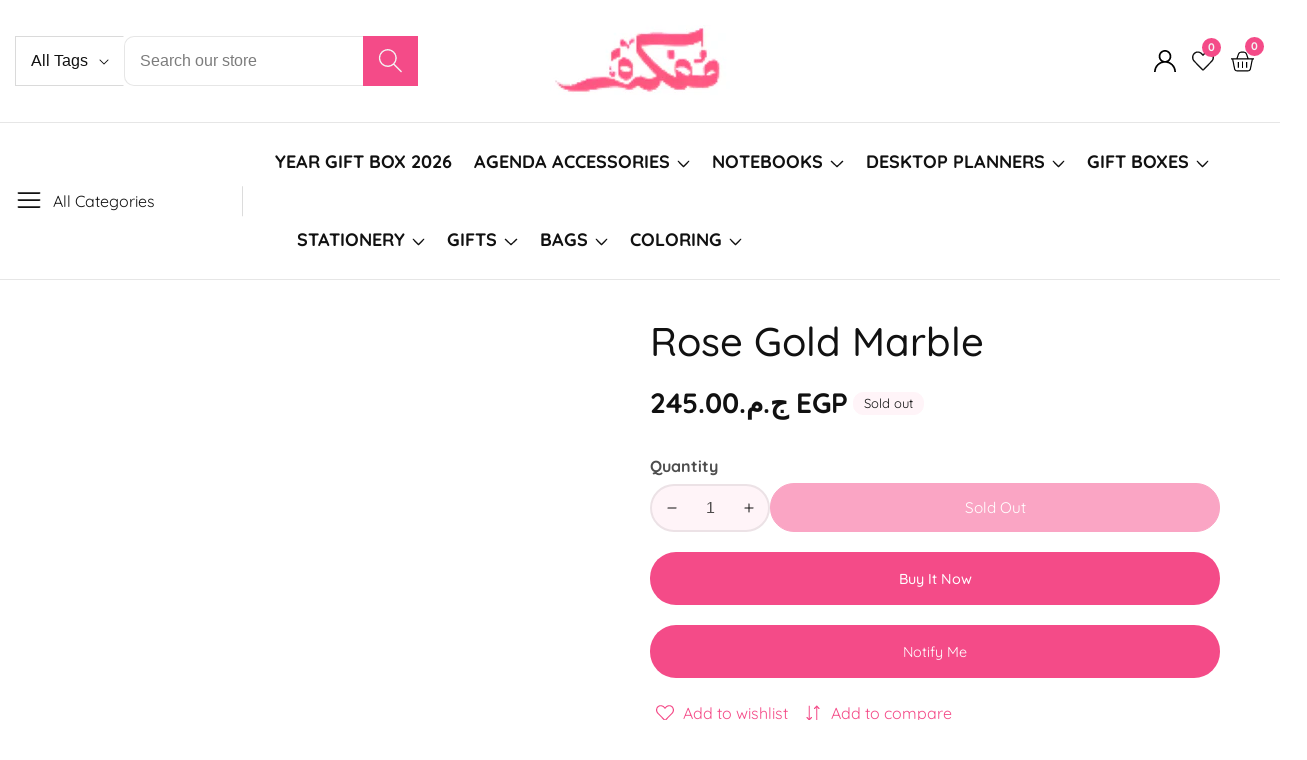

--- FILE ---
content_type: text/html; charset=utf-8
request_url: https://mofkera.com/products/rose-gold-marble
body_size: 60761
content:

<!doctype html>
<html
  class="no-js"
  lang="en"
  
>
  <head>
    <meta charset="utf-8">
    <meta http-equiv="X-UA-Compatible" content="IE=edge">
    <meta name="viewport" content="width=device-width,initial-scale=1">
    <meta name="theme-color" content="">
    <link rel="canonical" href="https://mofkera.com/products/rose-gold-marble">
    <link rel="preconnect" href="https://cdn.shopify.com" crossorigin><link rel="preconnect" href="https://fonts.shopifycdn.com" crossorigin><title>
      Rose Gold Marble
 &ndash; Mofkera</title>

    
      <meta name="description" content="• A5 Notebook • Hardcover • ⁠Lined Pages ( 192 Pages / 96 Sheets ) • ⁠Yellow Paper • ⁠Tightly Closed • ⁠Crave Notebook">
    

    
<meta property="og:site_name" content="Mofkera">
<meta property="og:url" content="https://mofkera.com/products/rose-gold-marble">
<meta property="og:title" content="Rose Gold Marble">
<meta property="og:type" content="product">
<meta property="og:description" content="• A5 Notebook • Hardcover • ⁠Lined Pages ( 192 Pages / 96 Sheets ) • ⁠Yellow Paper • ⁠Tightly Closed • ⁠Crave Notebook"><meta property="og:image" content="http://mofkera.com/cdn/shop/products/rosegoldmarble_1.jpg?v=1625738773">
  <meta property="og:image:secure_url" content="https://mofkera.com/cdn/shop/products/rosegoldmarble_1.jpg?v=1625738773">
  <meta property="og:image:width" content="1000">
  <meta property="og:image:height" content="1000"><meta property="og:price:amount" content="245.00">
  <meta property="og:price:currency" content="EGP"><meta name="twitter:site" content="@#"><meta name="twitter:card" content="summary_large_image">
<meta name="twitter:title" content="Rose Gold Marble">
<meta name="twitter:description" content="• A5 Notebook • Hardcover • ⁠Lined Pages ( 192 Pages / 96 Sheets ) • ⁠Yellow Paper • ⁠Tightly Closed • ⁠Crave Notebook">


    <script src="//mofkera.com/cdn/shop/t/19/assets/global.js?v=28886823927036207241744222285" defer="defer"></script>

    <script src="//mofkera.com/cdn/shop/t/19/assets/loadMore.js?v=110682198279885056101744222286" defer="defer"></script>

    <script src="//mofkera.com/cdn/shop/t/19/assets/swiper-bundle.min.js?v=2172511954140529931744222286"></script>

    <script src="//mofkera.com/cdn/shop/t/19/assets/custom.js?v=57595886580781305791744222285" defer="defer"></script>

    <script src="//mofkera.com/cdn/shop/t/19/assets/slideshow.js?v=163794430416653749151744222286" defer="defer"></script>

    <script src="//mofkera.com/cdn/shop/t/19/assets/tab-active.js?v=56874913308069119601744222286" defer="defer"></script>
    <script src="//mofkera.com/cdn/shop/t/19/assets/counter-up.js?v=41485555135145303971744222285" defer="defer"></script><script>window.performance && window.performance.mark && window.performance.mark('shopify.content_for_header.start');</script><meta name="facebook-domain-verification" content="07vr7er081065q3gofb0twtvh0n873">
<meta name="facebook-domain-verification" content="h0embjxihy40kso5f5w9lrin2ant7c">
<meta name="facebook-domain-verification" content="1bpc702csecy1jgz3jto1zin5duz7k">
<meta id="shopify-digital-wallet" name="shopify-digital-wallet" content="/52815560876/digital_wallets/dialog">
<link rel="alternate" hreflang="x-default" href="https://mofkera.com/products/rose-gold-marble">
<link rel="alternate" hreflang="ar" href="https://mofkera.com/ar/products/rose-gold-marble">
<link rel="alternate" hreflang="en-AE" href="https://mofkera.com/en-me/products/rose-gold-marble">
<link rel="alternate" hreflang="ar-AE" href="https://mofkera.com/ar-me/products/rose-gold-marble">
<link rel="alternate" hreflang="en-QA" href="https://mofkera.com/en-me/products/rose-gold-marble">
<link rel="alternate" hreflang="ar-QA" href="https://mofkera.com/ar-me/products/rose-gold-marble">
<link rel="alternate" hreflang="en-SA" href="https://mofkera.com/en-me/products/rose-gold-marble">
<link rel="alternate" hreflang="ar-SA" href="https://mofkera.com/ar-me/products/rose-gold-marble">
<link rel="alternate" hreflang="en-JO" href="https://mofkera.com/en-me/products/rose-gold-marble">
<link rel="alternate" hreflang="ar-JO" href="https://mofkera.com/ar-me/products/rose-gold-marble">
<link rel="alternate" hreflang="en-PS" href="https://mofkera.com/en-me/products/rose-gold-marble">
<link rel="alternate" hreflang="ar-PS" href="https://mofkera.com/ar-me/products/rose-gold-marble">
<link rel="alternate" hreflang="en-LB" href="https://mofkera.com/en-me/products/rose-gold-marble">
<link rel="alternate" hreflang="ar-LB" href="https://mofkera.com/ar-me/products/rose-gold-marble">
<link rel="alternate" hreflang="en-KW" href="https://mofkera.com/en-me/products/rose-gold-marble">
<link rel="alternate" hreflang="ar-KW" href="https://mofkera.com/ar-me/products/rose-gold-marble">
<link rel="alternate" hreflang="en-BH" href="https://mofkera.com/en-me/products/rose-gold-marble">
<link rel="alternate" hreflang="ar-BH" href="https://mofkera.com/ar-me/products/rose-gold-marble">
<link rel="alternate" hreflang="en-OM" href="https://mofkera.com/en-me/products/rose-gold-marble">
<link rel="alternate" hreflang="ar-OM" href="https://mofkera.com/ar-me/products/rose-gold-marble">
<link rel="alternate" hreflang="en-IQ" href="https://mofkera.com/en-me/products/rose-gold-marble">
<link rel="alternate" hreflang="ar-IQ" href="https://mofkera.com/ar-me/products/rose-gold-marble">
<link rel="alternate" type="application/json+oembed" href="https://mofkera.com/products/rose-gold-marble.oembed">
<script async="async" src="/checkouts/internal/preloads.js?locale=en-EG"></script>
<script id="shopify-features" type="application/json">{"accessToken":"d54fc74e0785d07915ed6fe958e6b09f","betas":["rich-media-storefront-analytics"],"domain":"mofkera.com","predictiveSearch":true,"shopId":52815560876,"locale":"en"}</script>
<script>var Shopify = Shopify || {};
Shopify.shop = "mofkera-eg.myshopify.com";
Shopify.locale = "en";
Shopify.currency = {"active":"EGP","rate":"1.0"};
Shopify.country = "EG";
Shopify.theme = {"name":"memini-v1-0-1","id":141726417068,"schema_name":"MeMini","schema_version":"1.0.1","theme_store_id":null,"role":"main"};
Shopify.theme.handle = "null";
Shopify.theme.style = {"id":null,"handle":null};
Shopify.cdnHost = "mofkera.com/cdn";
Shopify.routes = Shopify.routes || {};
Shopify.routes.root = "/";</script>
<script type="module">!function(o){(o.Shopify=o.Shopify||{}).modules=!0}(window);</script>
<script>!function(o){function n(){var o=[];function n(){o.push(Array.prototype.slice.apply(arguments))}return n.q=o,n}var t=o.Shopify=o.Shopify||{};t.loadFeatures=n(),t.autoloadFeatures=n()}(window);</script>
<script id="shop-js-analytics" type="application/json">{"pageType":"product"}</script>
<script defer="defer" async type="module" src="//mofkera.com/cdn/shopifycloud/shop-js/modules/v2/client.init-shop-cart-sync_D0dqhulL.en.esm.js"></script>
<script defer="defer" async type="module" src="//mofkera.com/cdn/shopifycloud/shop-js/modules/v2/chunk.common_CpVO7qML.esm.js"></script>
<script type="module">
  await import("//mofkera.com/cdn/shopifycloud/shop-js/modules/v2/client.init-shop-cart-sync_D0dqhulL.en.esm.js");
await import("//mofkera.com/cdn/shopifycloud/shop-js/modules/v2/chunk.common_CpVO7qML.esm.js");

  window.Shopify.SignInWithShop?.initShopCartSync?.({"fedCMEnabled":true,"windoidEnabled":true});

</script>
<script>(function() {
  var isLoaded = false;
  function asyncLoad() {
    if (isLoaded) return;
    isLoaded = true;
    var urls = ["https:\/\/cdn.shopify.com\/s\/files\/1\/0449\/2568\/1820\/t\/4\/assets\/booster_currency.js?v=1624978055\u0026shop=mofkera-eg.myshopify.com","https:\/\/cdn.shopify.com\/s\/files\/1\/0449\/2568\/1820\/t\/4\/assets\/booster_currency.js?v=1624978055\u0026shop=mofkera-eg.myshopify.com"];
    for (var i = 0; i < urls.length; i++) {
      var s = document.createElement('script');
      s.type = 'text/javascript';
      s.async = true;
      s.src = urls[i];
      var x = document.getElementsByTagName('script')[0];
      x.parentNode.insertBefore(s, x);
    }
  };
  if(window.attachEvent) {
    window.attachEvent('onload', asyncLoad);
  } else {
    window.addEventListener('load', asyncLoad, false);
  }
})();</script>
<script id="__st">var __st={"a":52815560876,"offset":7200,"reqid":"e78acba7-a9ba-4b99-aaef-51701e6763f1-1764020191","pageurl":"mofkera.com\/products\/rose-gold-marble","u":"1c58b4a2a396","p":"product","rtyp":"product","rid":6201980944556};</script>
<script>window.ShopifyPaypalV4VisibilityTracking = true;</script>
<script id="captcha-bootstrap">!function(){'use strict';const t='contact',e='account',n='new_comment',o=[[t,t],['blogs',n],['comments',n],[t,'customer']],c=[[e,'customer_login'],[e,'guest_login'],[e,'recover_customer_password'],[e,'create_customer']],r=t=>t.map((([t,e])=>`form[action*='/${t}']:not([data-nocaptcha='true']) input[name='form_type'][value='${e}']`)).join(','),a=t=>()=>t?[...document.querySelectorAll(t)].map((t=>t.form)):[];function s(){const t=[...o],e=r(t);return a(e)}const i='password',u='form_key',d=['recaptcha-v3-token','g-recaptcha-response','h-captcha-response',i],f=()=>{try{return window.sessionStorage}catch{return}},m='__shopify_v',_=t=>t.elements[u];function p(t,e,n=!1){try{const o=window.sessionStorage,c=JSON.parse(o.getItem(e)),{data:r}=function(t){const{data:e,action:n}=t;return t[m]||n?{data:e,action:n}:{data:t,action:n}}(c);for(const[e,n]of Object.entries(r))t.elements[e]&&(t.elements[e].value=n);n&&o.removeItem(e)}catch(o){console.error('form repopulation failed',{error:o})}}const l='form_type',E='cptcha';function T(t){t.dataset[E]=!0}const w=window,h=w.document,L='Shopify',v='ce_forms',y='captcha';let A=!1;((t,e)=>{const n=(g='f06e6c50-85a8-45c8-87d0-21a2b65856fe',I='https://cdn.shopify.com/shopifycloud/storefront-forms-hcaptcha/ce_storefront_forms_captcha_hcaptcha.v1.5.2.iife.js',D={infoText:'Protected by hCaptcha',privacyText:'Privacy',termsText:'Terms'},(t,e,n)=>{const o=w[L][v],c=o.bindForm;if(c)return c(t,g,e,D).then(n);var r;o.q.push([[t,g,e,D],n]),r=I,A||(h.body.append(Object.assign(h.createElement('script'),{id:'captcha-provider',async:!0,src:r})),A=!0)});var g,I,D;w[L]=w[L]||{},w[L][v]=w[L][v]||{},w[L][v].q=[],w[L][y]=w[L][y]||{},w[L][y].protect=function(t,e){n(t,void 0,e),T(t)},Object.freeze(w[L][y]),function(t,e,n,w,h,L){const[v,y,A,g]=function(t,e,n){const i=e?o:[],u=t?c:[],d=[...i,...u],f=r(d),m=r(i),_=r(d.filter((([t,e])=>n.includes(e))));return[a(f),a(m),a(_),s()]}(w,h,L),I=t=>{const e=t.target;return e instanceof HTMLFormElement?e:e&&e.form},D=t=>v().includes(t);t.addEventListener('submit',(t=>{const e=I(t);if(!e)return;const n=D(e)&&!e.dataset.hcaptchaBound&&!e.dataset.recaptchaBound,o=_(e),c=g().includes(e)&&(!o||!o.value);(n||c)&&t.preventDefault(),c&&!n&&(function(t){try{if(!f())return;!function(t){const e=f();if(!e)return;const n=_(t);if(!n)return;const o=n.value;o&&e.removeItem(o)}(t);const e=Array.from(Array(32),(()=>Math.random().toString(36)[2])).join('');!function(t,e){_(t)||t.append(Object.assign(document.createElement('input'),{type:'hidden',name:u})),t.elements[u].value=e}(t,e),function(t,e){const n=f();if(!n)return;const o=[...t.querySelectorAll(`input[type='${i}']`)].map((({name:t})=>t)),c=[...d,...o],r={};for(const[a,s]of new FormData(t).entries())c.includes(a)||(r[a]=s);n.setItem(e,JSON.stringify({[m]:1,action:t.action,data:r}))}(t,e)}catch(e){console.error('failed to persist form',e)}}(e),e.submit())}));const S=(t,e)=>{t&&!t.dataset[E]&&(n(t,e.some((e=>e===t))),T(t))};for(const o of['focusin','change'])t.addEventListener(o,(t=>{const e=I(t);D(e)&&S(e,y())}));const B=e.get('form_key'),M=e.get(l),P=B&&M;t.addEventListener('DOMContentLoaded',(()=>{const t=y();if(P)for(const e of t)e.elements[l].value===M&&p(e,B);[...new Set([...A(),...v().filter((t=>'true'===t.dataset.shopifyCaptcha))])].forEach((e=>S(e,t)))}))}(h,new URLSearchParams(w.location.search),n,t,e,['guest_login'])})(!0,!0)}();</script>
<script integrity="sha256-52AcMU7V7pcBOXWImdc/TAGTFKeNjmkeM1Pvks/DTgc=" data-source-attribution="shopify.loadfeatures" defer="defer" src="//mofkera.com/cdn/shopifycloud/storefront/assets/storefront/load_feature-81c60534.js" crossorigin="anonymous"></script>
<script data-source-attribution="shopify.dynamic_checkout.dynamic.init">var Shopify=Shopify||{};Shopify.PaymentButton=Shopify.PaymentButton||{isStorefrontPortableWallets:!0,init:function(){window.Shopify.PaymentButton.init=function(){};var t=document.createElement("script");t.src="https://mofkera.com/cdn/shopifycloud/portable-wallets/latest/portable-wallets.en.js",t.type="module",document.head.appendChild(t)}};
</script>
<script data-source-attribution="shopify.dynamic_checkout.buyer_consent">
  function portableWalletsHideBuyerConsent(e){var t=document.getElementById("shopify-buyer-consent"),n=document.getElementById("shopify-subscription-policy-button");t&&n&&(t.classList.add("hidden"),t.setAttribute("aria-hidden","true"),n.removeEventListener("click",e))}function portableWalletsShowBuyerConsent(e){var t=document.getElementById("shopify-buyer-consent"),n=document.getElementById("shopify-subscription-policy-button");t&&n&&(t.classList.remove("hidden"),t.removeAttribute("aria-hidden"),n.addEventListener("click",e))}window.Shopify?.PaymentButton&&(window.Shopify.PaymentButton.hideBuyerConsent=portableWalletsHideBuyerConsent,window.Shopify.PaymentButton.showBuyerConsent=portableWalletsShowBuyerConsent);
</script>
<script>
  function portableWalletsCleanup(e){e&&e.src&&console.error("Failed to load portable wallets script "+e.src);var t=document.querySelectorAll("shopify-accelerated-checkout .shopify-payment-button__skeleton, shopify-accelerated-checkout-cart .wallet-cart-button__skeleton"),e=document.getElementById("shopify-buyer-consent");for(let e=0;e<t.length;e++)t[e].remove();e&&e.remove()}function portableWalletsNotLoadedAsModule(e){e instanceof ErrorEvent&&"string"==typeof e.message&&e.message.includes("import.meta")&&"string"==typeof e.filename&&e.filename.includes("portable-wallets")&&(window.removeEventListener("error",portableWalletsNotLoadedAsModule),window.Shopify.PaymentButton.failedToLoad=e,"loading"===document.readyState?document.addEventListener("DOMContentLoaded",window.Shopify.PaymentButton.init):window.Shopify.PaymentButton.init())}window.addEventListener("error",portableWalletsNotLoadedAsModule);
</script>

<script type="module" src="https://mofkera.com/cdn/shopifycloud/portable-wallets/latest/portable-wallets.en.js" onError="portableWalletsCleanup(this)" crossorigin="anonymous"></script>
<script nomodule>
  document.addEventListener("DOMContentLoaded", portableWalletsCleanup);
</script>

<link id="shopify-accelerated-checkout-styles" rel="stylesheet" media="screen" href="https://mofkera.com/cdn/shopifycloud/portable-wallets/latest/accelerated-checkout-backwards-compat.css" crossorigin="anonymous">
<style id="shopify-accelerated-checkout-cart">
        #shopify-buyer-consent {
  margin-top: 1em;
  display: inline-block;
  width: 100%;
}

#shopify-buyer-consent.hidden {
  display: none;
}

#shopify-subscription-policy-button {
  background: none;
  border: none;
  padding: 0;
  text-decoration: underline;
  font-size: inherit;
  cursor: pointer;
}

#shopify-subscription-policy-button::before {
  box-shadow: none;
}

      </style>

<script>window.performance && window.performance.mark && window.performance.mark('shopify.content_for_header.end');</script>

<style data-shopify>
@font-face {
  font-family: Quicksand;
  font-weight: 400;
  font-style: normal;
  font-display: swap;
  src: url("//mofkera.com/cdn/fonts/quicksand/quicksand_n4.bf8322a9d1da765aa396ad7b6eeb81930a6214de.woff2") format("woff2"),
       url("//mofkera.com/cdn/fonts/quicksand/quicksand_n4.fa4cbd232d3483059e72b11f7239959a64c98426.woff") format("woff");
}

        @font-face {
  font-family: Quicksand;
  font-weight: 700;
  font-style: normal;
  font-display: swap;
  src: url("//mofkera.com/cdn/fonts/quicksand/quicksand_n7.d375fe11182475f82f7bb6306a0a0e4018995610.woff2") format("woff2"),
       url("//mofkera.com/cdn/fonts/quicksand/quicksand_n7.8ac2ae2fc4b90ef79aaa7aedb927d39f9f9aa3f4.woff") format("woff");
}

        
        
@font-face {
  font-family: Quicksand;
  font-weight: 500;
  font-style: normal;
  font-display: swap;
  src: url("//mofkera.com/cdn/fonts/quicksand/quicksand_n5.8f86b119923a62b5ca76bc9a6fb25da7a7498802.woff2") format("woff2"),
       url("//mofkera.com/cdn/fonts/quicksand/quicksand_n5.c31882e058f76d723a7b6b725ac3ca095b5a2a70.woff") format("woff");
}


          :root,
          .color-background-1 {
            --color-background: 255,244,248;
          
            --gradient-background: #fff4f8;
          
            --color-foreground: 17,17,17;
            --color-shadow: ,,;
            --color-button: 244,75,136;
            --color-button-text: 255,255,255;
            --color-secondary-button: 255,244,248;
            --color-secondary-button-text: 244,75,136;
            --color-link: 244,75,136;
            --color-badge-foreground: 17,17,17;
            --color-badge-background: 255,244,248;
            --color-badge-border: 17,17,17;
            --payment-terms-background-color: rgb(255 244 248);
            --primary-button-hover-background: 244,75,136;
            --primary-button-hover-text: 255,255,255;
            --secondary-button-hover-background:  17,17,17;
            --secondary-button-hover-text:  255,255,255;
            --text-link-hover-color:  22,24,128;
            --success-text-color:  51,114,57;
            --warning-text-color:  146,44,44;
          }
          
          
          .color-background-2 {
            --color-background: 255,255,255;
          
            --gradient-background: #ffffff;
          
            --color-foreground: 17,17,17;
            --color-shadow: ,,;
            --color-button: 244,75,136;
            --color-button-text: 243,243,243;
            --color-secondary-button: 255,255,255;
            --color-secondary-button-text: 18,18,18;
            --color-link: 18,18,18;
            --color-badge-foreground: 17,17,17;
            --color-badge-background: 255,255,255;
            --color-badge-border: 17,17,17;
            --payment-terms-background-color: rgb(255 255 255);
            --primary-button-hover-background: 18,18,18;
            --primary-button-hover-text: 255,255,255;
            --secondary-button-hover-background:  18,18,18;
            --secondary-button-hover-text:  255,255,255;
            --text-link-hover-color:  22,24,128;
            --success-text-color:  0,128,0;
            --warning-text-color:  146,44,44;
          }
          
          
          .color-inverse {
            --color-background: 244,75,136;
          
            --gradient-background: #f44b88;
          
            --color-foreground: 18,18,18;
            --color-shadow: ,,;
            --color-button: 244,75,136;
            --color-button-text: 244,75,136;
            --color-secondary-button: 244,75,136;
            --color-secondary-button-text: 255,255,255;
            --color-link: 255,255,255;
            --color-badge-foreground: 18,18,18;
            --color-badge-background: 244,75,136;
            --color-badge-border: 18,18,18;
            --payment-terms-background-color: rgb(244 75 136);
            --primary-button-hover-background: 244,75,136;
            --primary-button-hover-text: 255,255,255;
            --secondary-button-hover-background:  244,75,136;
            --secondary-button-hover-text:  255,255,255;
            --text-link-hover-color:  18,18,18;
            --success-text-color:  51,114,57;
            --warning-text-color:  146,44,44;
          }
          
          
          .color-accent-1 {
            --color-background: 255,244,248;
          
            --gradient-background: #fff4f8;
          
            --color-foreground: 17,17,17;
            --color-shadow: ,,;
            --color-button: 244,75,136;
            --color-button-text: 255,255,255;
            --color-secondary-button: 255,244,248;
            --color-secondary-button-text: 255,255,255;
            --color-link: 255,255,255;
            --color-badge-foreground: 17,17,17;
            --color-badge-background: 255,244,248;
            --color-badge-border: 17,17,17;
            --payment-terms-background-color: rgb(255 244 248);
            --primary-button-hover-background: 244,75,136;
            --primary-button-hover-text: 255,255,255;
            --secondary-button-hover-background:  18,18,18;
            --secondary-button-hover-text:  255,255,255;
            --text-link-hover-color:  190,21,21;
            --success-text-color:  51,114,57;
            --warning-text-color:  146,44,44;
          }
          
          
          .color-accent-2 {
            --color-background: 244,75,136;
          
            --gradient-background: #f44b88;
          
            --color-foreground: 255,255,255;
            --color-shadow: ,,;
            --color-button: 255,255,255;
            --color-button-text: 18,18,18;
            --color-secondary-button: 244,75,136;
            --color-secondary-button-text: 255,255,255;
            --color-link: 255,255,255;
            --color-badge-foreground: 255,255,255;
            --color-badge-background: 244,75,136;
            --color-badge-border: 255,255,255;
            --payment-terms-background-color: rgb(244 75 136);
            --primary-button-hover-background: 18,18,18;
            --primary-button-hover-text: 255,255,255;
            --secondary-button-hover-background:  18,18,18;
            --secondary-button-hover-text:  255,255,255;
            --text-link-hover-color:  18,18,18;
            --success-text-color:  51,114,57;
            --warning-text-color:  146,44,44;
          }
          
          
          .color-scheme-930e7e6c-61d9-4bba-9a30-8c655b499bb7 {
            --color-background: 221,240,223;
          
            --gradient-background: #ddf0df;
          
            --color-foreground: 51,114,57;
            --color-shadow: ,,;
            --color-button: 244,75,136;
            --color-button-text: 255,255,255;
            --color-secondary-button: 221,240,223;
            --color-secondary-button-text: 18,18,18;
            --color-link: 18,18,18;
            --color-badge-foreground: 51,114,57;
            --color-badge-background: 221,240,223;
            --color-badge-border: 51,114,57;
            --payment-terms-background-color: rgb(221 240 223);
            --primary-button-hover-background: 18,18,18;
            --primary-button-hover-text: 255,255,255;
            --secondary-button-hover-background:  18,18,18;
            --secondary-button-hover-text:  255,255,255;
            --text-link-hover-color:  12,82,186;
            --success-text-color:  51,114,57;
            --warning-text-color:  146,44,44;
          }
          
          
          .color-scheme-7409ae75-7200-41c9-953d-b1d134c8d4a3 {
            --color-background: 244,75,136;
          
            --gradient-background: #f44b88;
          
            --color-foreground: 255,255,255;
            --color-shadow: ,,;
            --color-button: 255,255,255;
            --color-button-text: 18,18,18;
            --color-secondary-button: 244,75,136;
            --color-secondary-button-text: 18,18,18;
            --color-link: 18,18,18;
            --color-badge-foreground: 255,255,255;
            --color-badge-background: 244,75,136;
            --color-badge-border: 255,255,255;
            --payment-terms-background-color: rgb(244 75 136);
            --primary-button-hover-background: 244,75,136;
            --primary-button-hover-text: 255,255,255;
            --secondary-button-hover-background:  18,18,18;
            --secondary-button-hover-text:  255,255,255;
            --text-link-hover-color:  12,82,186;
            --success-text-color:  51,114,57;
            --warning-text-color:  146,44,44;
          }
          
          
          .color-scheme-b2546f5a-df99-42a8-bed6-b937817ffaca {
            --color-background: 255,244,248;
          
            --gradient-background: #fff4f8;
          
            --color-foreground: 17,17,17;
            --color-shadow: ,,;
            --color-button: 244,75,136;
            --color-button-text: 255,255,255;
            --color-secondary-button: 255,244,248;
            --color-secondary-button-text: 18,18,18;
            --color-link: 18,18,18;
            --color-badge-foreground: 17,17,17;
            --color-badge-background: 255,244,248;
            --color-badge-border: 17,17,17;
            --payment-terms-background-color: rgb(255 244 248);
            --primary-button-hover-background: 244,75,136;
            --primary-button-hover-text: 244,75,136;
            --secondary-button-hover-background:  255,255,255;
            --secondary-button-hover-text:  244,75,136;
            --text-link-hover-color:  22,24,128;
            --success-text-color:  51,114,57;
            --warning-text-color:  146,44,44;
          }
          
          
          .color-scheme-b80a3a8f-5d6e-49d3-9647-c794f19aadda {
            --color-background: 255,255,255;
          
            --gradient-background: #ffffff;
          
            --color-foreground: 17,17,17;
            --color-shadow: ,,;
            --color-button: 244,75,136;
            --color-button-text: 255,255,255;
            --color-secondary-button: 255,255,255;
            --color-secondary-button-text: 18,18,18;
            --color-link: 18,18,18;
            --color-badge-foreground: 17,17,17;
            --color-badge-background: 255,255,255;
            --color-badge-border: 17,17,17;
            --payment-terms-background-color: rgb(255 255 255);
            --primary-button-hover-background: 244,75,136;
            --primary-button-hover-text: 255,255,255;
            --secondary-button-hover-background:  18,18,18;
            --secondary-button-hover-text:  255,255,255;
            --text-link-hover-color:  22,24,128;
            --success-text-color:  51,114,57;
            --warning-text-color:  146,44,44;
          }
          

          body, .color-background-1, .color-background-2, .color-inverse, .color-accent-1, .color-accent-2, .color-scheme-930e7e6c-61d9-4bba-9a30-8c655b499bb7, .color-scheme-7409ae75-7200-41c9-953d-b1d134c8d4a3, .color-scheme-b2546f5a-df99-42a8-bed6-b937817ffaca, .color-scheme-b80a3a8f-5d6e-49d3-9647-c794f19aadda {
            color: rgba(var(--color-foreground), 0.75);
            background-color: rgb(var(--color-background));
          }

        :root {--font-body-family: Quicksand, sans-serif;
          --font-body-style: normal;
          --font-body-weight: 400;--font-heading-family: Quicksand, sans-serif;
          --font-heading-style: normal;
          --font-heading-weight: 500;--placeholder-background: 244, 75, 136;
          --placeholder-foreground: 244, 75, 136;

          --gradient-base-background-1: #ffffff;
          --gradient-base-background-2: #f7f8fc;
          --gradient-base-accent-1: #ee2761;
          --gradient-base-accent-2: #131313;

      	  --font-body-size: 1.0;
      	  --font-heading-size: 1.0;
      	  --heading-letter-spacing: 0px;
      	  --header-text-case: none;

      	  --button-border-width: 1px;
          --button-border-radius: 31px;
          --button-letter-spacing: 0px;
      	  --button-font-size: 0.9;
      	  --button-text-case: none;

          --container-lg-width: 153rem;
          --page-width: 153rem;
          --container-fluid-offset: 19rem;
          --transition: all 0.3s ease 0s;
          --duration-long: 500ms;
          --grid-desktop-vertical-spacing: 20px;
          --grid-desktop-horizontal-spacing: 20px;
          --grid-mobile-vertical-spacing: 20px;
          --grid-mobile-horizontal-spacing: 20px;
        }

       :root {
        --white-color: #FFFFFF;
      }

        *,
        *::before,
        *::after {
          box-sizing: inherit;
        }

        html {
          box-sizing: border-box;
          height: 100%;
          margin: 0;
          padding: 0;
      	font-size: calc(var(--font-body-size) * 62.5%);
        }

        body {
      	margin: 0;
          min-height: 100%;
          font-size: 1.5rem;
      	letter-spacing: 0px;
          line-height: calc(1 + 0.8 / var(--font-body-size));
          font-family: var(--font-body-family);
          font-style: var(--font-body-style);
          font-weight: var(--font-body-weight);
          position: relative;
          visibility: visible;
          overflow-x: hidden;
        }
      @media only screen and (min-width: 992px){
          body {
            font-size: 1.6rem;
          }
      }


      .action__btn--svg svg {
          width: 1.9rem;
          height: 1.9rem;
          fill: rgb(var(--color-button-text));
      }

      .swiper-button-next svg, .swiper-button-prev svg {
          fill: rgb(var(--color-button-text));
      }
      



      
    </style>

    <link href="//mofkera.com/cdn/shop/t/19/assets/swiper-bundle.min.css?v=139857924144629129411744222286" rel="stylesheet" type="text/css" media="all" />
    <link href="//mofkera.com/cdn/shop/t/19/assets/glightbox.min.css?v=6584754293802081701744222285" rel="stylesheet" type="text/css" media="all" />
    <link href="//mofkera.com/cdn/shop/t/19/assets/base.css?v=21085860796799013461747407126" rel="stylesheet" type="text/css" media="all" />
<link rel="preload" as="font" href="//mofkera.com/cdn/fonts/quicksand/quicksand_n4.bf8322a9d1da765aa396ad7b6eeb81930a6214de.woff2" type="font/woff2" crossorigin><link rel="preload" as="font" href="//mofkera.com/cdn/fonts/quicksand/quicksand_n5.8f86b119923a62b5ca76bc9a6fb25da7a7498802.woff2" type="font/woff2" crossorigin><link
      rel="stylesheet"
      href="//mofkera.com/cdn/shop/t/19/assets/component-predictive-search.css?v=180113344582042308921744222285"
      media="print"
      onload="this.media='all'"
    >

    <script>
      document.documentElement.className = document.documentElement.className.replace('no-js', 'js');
    </script>
  <link href="https://monorail-edge.shopifysvc.com" rel="dns-prefetch">
<script>(function(){if ("sendBeacon" in navigator && "performance" in window) {try {var session_token_from_headers = performance.getEntriesByType('navigation')[0].serverTiming.find(x => x.name == '_s').description;} catch {var session_token_from_headers = undefined;}var session_cookie_matches = document.cookie.match(/_shopify_s=([^;]*)/);var session_token_from_cookie = session_cookie_matches && session_cookie_matches.length === 2 ? session_cookie_matches[1] : "";var session_token = session_token_from_headers || session_token_from_cookie || "";function handle_abandonment_event(e) {var entries = performance.getEntries().filter(function(entry) {return /monorail-edge.shopifysvc.com/.test(entry.name);});if (!window.abandonment_tracked && entries.length === 0) {window.abandonment_tracked = true;var currentMs = Date.now();var navigation_start = performance.timing.navigationStart;var payload = {shop_id: 52815560876,url: window.location.href,navigation_start,duration: currentMs - navigation_start,session_token,page_type: "product"};window.navigator.sendBeacon("https://monorail-edge.shopifysvc.com/v1/produce", JSON.stringify({schema_id: "online_store_buyer_site_abandonment/1.1",payload: payload,metadata: {event_created_at_ms: currentMs,event_sent_at_ms: currentMs}}));}}window.addEventListener('pagehide', handle_abandonment_event);}}());</script>
<script id="web-pixels-manager-setup">(function e(e,d,r,n,o){if(void 0===o&&(o={}),!Boolean(null===(a=null===(i=window.Shopify)||void 0===i?void 0:i.analytics)||void 0===a?void 0:a.replayQueue)){var i,a;window.Shopify=window.Shopify||{};var t=window.Shopify;t.analytics=t.analytics||{};var s=t.analytics;s.replayQueue=[],s.publish=function(e,d,r){return s.replayQueue.push([e,d,r]),!0};try{self.performance.mark("wpm:start")}catch(e){}var l=function(){var e={modern:/Edge?\/(1{2}[4-9]|1[2-9]\d|[2-9]\d{2}|\d{4,})\.\d+(\.\d+|)|Firefox\/(1{2}[4-9]|1[2-9]\d|[2-9]\d{2}|\d{4,})\.\d+(\.\d+|)|Chrom(ium|e)\/(9{2}|\d{3,})\.\d+(\.\d+|)|(Maci|X1{2}).+ Version\/(15\.\d+|(1[6-9]|[2-9]\d|\d{3,})\.\d+)([,.]\d+|)( \(\w+\)|)( Mobile\/\w+|) Safari\/|Chrome.+OPR\/(9{2}|\d{3,})\.\d+\.\d+|(CPU[ +]OS|iPhone[ +]OS|CPU[ +]iPhone|CPU IPhone OS|CPU iPad OS)[ +]+(15[._]\d+|(1[6-9]|[2-9]\d|\d{3,})[._]\d+)([._]\d+|)|Android:?[ /-](13[3-9]|1[4-9]\d|[2-9]\d{2}|\d{4,})(\.\d+|)(\.\d+|)|Android.+Firefox\/(13[5-9]|1[4-9]\d|[2-9]\d{2}|\d{4,})\.\d+(\.\d+|)|Android.+Chrom(ium|e)\/(13[3-9]|1[4-9]\d|[2-9]\d{2}|\d{4,})\.\d+(\.\d+|)|SamsungBrowser\/([2-9]\d|\d{3,})\.\d+/,legacy:/Edge?\/(1[6-9]|[2-9]\d|\d{3,})\.\d+(\.\d+|)|Firefox\/(5[4-9]|[6-9]\d|\d{3,})\.\d+(\.\d+|)|Chrom(ium|e)\/(5[1-9]|[6-9]\d|\d{3,})\.\d+(\.\d+|)([\d.]+$|.*Safari\/(?![\d.]+ Edge\/[\d.]+$))|(Maci|X1{2}).+ Version\/(10\.\d+|(1[1-9]|[2-9]\d|\d{3,})\.\d+)([,.]\d+|)( \(\w+\)|)( Mobile\/\w+|) Safari\/|Chrome.+OPR\/(3[89]|[4-9]\d|\d{3,})\.\d+\.\d+|(CPU[ +]OS|iPhone[ +]OS|CPU[ +]iPhone|CPU IPhone OS|CPU iPad OS)[ +]+(10[._]\d+|(1[1-9]|[2-9]\d|\d{3,})[._]\d+)([._]\d+|)|Android:?[ /-](13[3-9]|1[4-9]\d|[2-9]\d{2}|\d{4,})(\.\d+|)(\.\d+|)|Mobile Safari.+OPR\/([89]\d|\d{3,})\.\d+\.\d+|Android.+Firefox\/(13[5-9]|1[4-9]\d|[2-9]\d{2}|\d{4,})\.\d+(\.\d+|)|Android.+Chrom(ium|e)\/(13[3-9]|1[4-9]\d|[2-9]\d{2}|\d{4,})\.\d+(\.\d+|)|Android.+(UC? ?Browser|UCWEB|U3)[ /]?(15\.([5-9]|\d{2,})|(1[6-9]|[2-9]\d|\d{3,})\.\d+)\.\d+|SamsungBrowser\/(5\.\d+|([6-9]|\d{2,})\.\d+)|Android.+MQ{2}Browser\/(14(\.(9|\d{2,})|)|(1[5-9]|[2-9]\d|\d{3,})(\.\d+|))(\.\d+|)|K[Aa][Ii]OS\/(3\.\d+|([4-9]|\d{2,})\.\d+)(\.\d+|)/},d=e.modern,r=e.legacy,n=navigator.userAgent;return n.match(d)?"modern":n.match(r)?"legacy":"unknown"}(),u="modern"===l?"modern":"legacy",c=(null!=n?n:{modern:"",legacy:""})[u],f=function(e){return[e.baseUrl,"/wpm","/b",e.hashVersion,"modern"===e.buildTarget?"m":"l",".js"].join("")}({baseUrl:d,hashVersion:r,buildTarget:u}),m=function(e){var d=e.version,r=e.bundleTarget,n=e.surface,o=e.pageUrl,i=e.monorailEndpoint;return{emit:function(e){var a=e.status,t=e.errorMsg,s=(new Date).getTime(),l=JSON.stringify({metadata:{event_sent_at_ms:s},events:[{schema_id:"web_pixels_manager_load/3.1",payload:{version:d,bundle_target:r,page_url:o,status:a,surface:n,error_msg:t},metadata:{event_created_at_ms:s}}]});if(!i)return console&&console.warn&&console.warn("[Web Pixels Manager] No Monorail endpoint provided, skipping logging."),!1;try{return self.navigator.sendBeacon.bind(self.navigator)(i,l)}catch(e){}var u=new XMLHttpRequest;try{return u.open("POST",i,!0),u.setRequestHeader("Content-Type","text/plain"),u.send(l),!0}catch(e){return console&&console.warn&&console.warn("[Web Pixels Manager] Got an unhandled error while logging to Monorail."),!1}}}}({version:r,bundleTarget:l,surface:e.surface,pageUrl:self.location.href,monorailEndpoint:e.monorailEndpoint});try{o.browserTarget=l,function(e){var d=e.src,r=e.async,n=void 0===r||r,o=e.onload,i=e.onerror,a=e.sri,t=e.scriptDataAttributes,s=void 0===t?{}:t,l=document.createElement("script"),u=document.querySelector("head"),c=document.querySelector("body");if(l.async=n,l.src=d,a&&(l.integrity=a,l.crossOrigin="anonymous"),s)for(var f in s)if(Object.prototype.hasOwnProperty.call(s,f))try{l.dataset[f]=s[f]}catch(e){}if(o&&l.addEventListener("load",o),i&&l.addEventListener("error",i),u)u.appendChild(l);else{if(!c)throw new Error("Did not find a head or body element to append the script");c.appendChild(l)}}({src:f,async:!0,onload:function(){if(!function(){var e,d;return Boolean(null===(d=null===(e=window.Shopify)||void 0===e?void 0:e.analytics)||void 0===d?void 0:d.initialized)}()){var d=window.webPixelsManager.init(e)||void 0;if(d){var r=window.Shopify.analytics;r.replayQueue.forEach((function(e){var r=e[0],n=e[1],o=e[2];d.publishCustomEvent(r,n,o)})),r.replayQueue=[],r.publish=d.publishCustomEvent,r.visitor=d.visitor,r.initialized=!0}}},onerror:function(){return m.emit({status:"failed",errorMsg:"".concat(f," has failed to load")})},sri:function(e){var d=/^sha384-[A-Za-z0-9+/=]+$/;return"string"==typeof e&&d.test(e)}(c)?c:"",scriptDataAttributes:o}),m.emit({status:"loading"})}catch(e){m.emit({status:"failed",errorMsg:(null==e?void 0:e.message)||"Unknown error"})}}})({shopId: 52815560876,storefrontBaseUrl: "https://mofkera.com",extensionsBaseUrl: "https://extensions.shopifycdn.com/cdn/shopifycloud/web-pixels-manager",monorailEndpoint: "https://monorail-edge.shopifysvc.com/unstable/produce_batch",surface: "storefront-renderer",enabledBetaFlags: ["2dca8a86"],webPixelsConfigList: [{"id":"1510867116","configuration":"{\"pixelCode\":\"D454LKRC77U2VJR5ISQ0\"}","eventPayloadVersion":"v1","runtimeContext":"STRICT","scriptVersion":"22e92c2ad45662f435e4801458fb78cc","type":"APP","apiClientId":4383523,"privacyPurposes":["ANALYTICS","MARKETING","SALE_OF_DATA"],"dataSharingAdjustments":{"protectedCustomerApprovalScopes":["read_customer_address","read_customer_email","read_customer_name","read_customer_personal_data","read_customer_phone"]}},{"id":"222331052","configuration":"{\"pixel_id\":\"1214976838911643\",\"pixel_type\":\"facebook_pixel\",\"metaapp_system_user_token\":\"-\"}","eventPayloadVersion":"v1","runtimeContext":"OPEN","scriptVersion":"ca16bc87fe92b6042fbaa3acc2fbdaa6","type":"APP","apiClientId":2329312,"privacyPurposes":["ANALYTICS","MARKETING","SALE_OF_DATA"],"dataSharingAdjustments":{"protectedCustomerApprovalScopes":["read_customer_address","read_customer_email","read_customer_name","read_customer_personal_data","read_customer_phone"]}},{"id":"shopify-app-pixel","configuration":"{}","eventPayloadVersion":"v1","runtimeContext":"STRICT","scriptVersion":"0450","apiClientId":"shopify-pixel","type":"APP","privacyPurposes":["ANALYTICS","MARKETING"]},{"id":"shopify-custom-pixel","eventPayloadVersion":"v1","runtimeContext":"LAX","scriptVersion":"0450","apiClientId":"shopify-pixel","type":"CUSTOM","privacyPurposes":["ANALYTICS","MARKETING"]}],isMerchantRequest: false,initData: {"shop":{"name":"Mofkera","paymentSettings":{"currencyCode":"EGP"},"myshopifyDomain":"mofkera-eg.myshopify.com","countryCode":"EG","storefrontUrl":"https:\/\/mofkera.com"},"customer":null,"cart":null,"checkout":null,"productVariants":[{"price":{"amount":245.0,"currencyCode":"EGP"},"product":{"title":"Rose Gold Marble","vendor":"mofkera","id":"6201980944556","untranslatedTitle":"Rose Gold Marble","url":"\/products\/rose-gold-marble","type":"Notebooks"},"id":"37876632846508","image":{"src":"\/\/mofkera.com\/cdn\/shop\/products\/rosegoldmarble_1.jpg?v=1625738773"},"sku":"1503","title":"Default Title","untranslatedTitle":"Default Title"}],"purchasingCompany":null},},"https://mofkera.com/cdn","ae1676cfwd2530674p4253c800m34e853cb",{"modern":"","legacy":""},{"shopId":"52815560876","storefrontBaseUrl":"https:\/\/mofkera.com","extensionBaseUrl":"https:\/\/extensions.shopifycdn.com\/cdn\/shopifycloud\/web-pixels-manager","surface":"storefront-renderer","enabledBetaFlags":"[\"2dca8a86\"]","isMerchantRequest":"false","hashVersion":"ae1676cfwd2530674p4253c800m34e853cb","publish":"custom","events":"[[\"page_viewed\",{}],[\"product_viewed\",{\"productVariant\":{\"price\":{\"amount\":245.0,\"currencyCode\":\"EGP\"},\"product\":{\"title\":\"Rose Gold Marble\",\"vendor\":\"mofkera\",\"id\":\"6201980944556\",\"untranslatedTitle\":\"Rose Gold Marble\",\"url\":\"\/products\/rose-gold-marble\",\"type\":\"Notebooks\"},\"id\":\"37876632846508\",\"image\":{\"src\":\"\/\/mofkera.com\/cdn\/shop\/products\/rosegoldmarble_1.jpg?v=1625738773\"},\"sku\":\"1503\",\"title\":\"Default Title\",\"untranslatedTitle\":\"Default Title\"}}]]"});</script><script>
  window.ShopifyAnalytics = window.ShopifyAnalytics || {};
  window.ShopifyAnalytics.meta = window.ShopifyAnalytics.meta || {};
  window.ShopifyAnalytics.meta.currency = 'EGP';
  var meta = {"product":{"id":6201980944556,"gid":"gid:\/\/shopify\/Product\/6201980944556","vendor":"mofkera","type":"Notebooks","variants":[{"id":37876632846508,"price":24500,"name":"Rose Gold Marble","public_title":null,"sku":"1503"}],"remote":false},"page":{"pageType":"product","resourceType":"product","resourceId":6201980944556}};
  for (var attr in meta) {
    window.ShopifyAnalytics.meta[attr] = meta[attr];
  }
</script>
<script class="analytics">
  (function () {
    var customDocumentWrite = function(content) {
      var jquery = null;

      if (window.jQuery) {
        jquery = window.jQuery;
      } else if (window.Checkout && window.Checkout.$) {
        jquery = window.Checkout.$;
      }

      if (jquery) {
        jquery('body').append(content);
      }
    };

    var hasLoggedConversion = function(token) {
      if (token) {
        return document.cookie.indexOf('loggedConversion=' + token) !== -1;
      }
      return false;
    }

    var setCookieIfConversion = function(token) {
      if (token) {
        var twoMonthsFromNow = new Date(Date.now());
        twoMonthsFromNow.setMonth(twoMonthsFromNow.getMonth() + 2);

        document.cookie = 'loggedConversion=' + token + '; expires=' + twoMonthsFromNow;
      }
    }

    var trekkie = window.ShopifyAnalytics.lib = window.trekkie = window.trekkie || [];
    if (trekkie.integrations) {
      return;
    }
    trekkie.methods = [
      'identify',
      'page',
      'ready',
      'track',
      'trackForm',
      'trackLink'
    ];
    trekkie.factory = function(method) {
      return function() {
        var args = Array.prototype.slice.call(arguments);
        args.unshift(method);
        trekkie.push(args);
        return trekkie;
      };
    };
    for (var i = 0; i < trekkie.methods.length; i++) {
      var key = trekkie.methods[i];
      trekkie[key] = trekkie.factory(key);
    }
    trekkie.load = function(config) {
      trekkie.config = config || {};
      trekkie.config.initialDocumentCookie = document.cookie;
      var first = document.getElementsByTagName('script')[0];
      var script = document.createElement('script');
      script.type = 'text/javascript';
      script.onerror = function(e) {
        var scriptFallback = document.createElement('script');
        scriptFallback.type = 'text/javascript';
        scriptFallback.onerror = function(error) {
                var Monorail = {
      produce: function produce(monorailDomain, schemaId, payload) {
        var currentMs = new Date().getTime();
        var event = {
          schema_id: schemaId,
          payload: payload,
          metadata: {
            event_created_at_ms: currentMs,
            event_sent_at_ms: currentMs
          }
        };
        return Monorail.sendRequest("https://" + monorailDomain + "/v1/produce", JSON.stringify(event));
      },
      sendRequest: function sendRequest(endpointUrl, payload) {
        // Try the sendBeacon API
        if (window && window.navigator && typeof window.navigator.sendBeacon === 'function' && typeof window.Blob === 'function' && !Monorail.isIos12()) {
          var blobData = new window.Blob([payload], {
            type: 'text/plain'
          });

          if (window.navigator.sendBeacon(endpointUrl, blobData)) {
            return true;
          } // sendBeacon was not successful

        } // XHR beacon

        var xhr = new XMLHttpRequest();

        try {
          xhr.open('POST', endpointUrl);
          xhr.setRequestHeader('Content-Type', 'text/plain');
          xhr.send(payload);
        } catch (e) {
          console.log(e);
        }

        return false;
      },
      isIos12: function isIos12() {
        return window.navigator.userAgent.lastIndexOf('iPhone; CPU iPhone OS 12_') !== -1 || window.navigator.userAgent.lastIndexOf('iPad; CPU OS 12_') !== -1;
      }
    };
    Monorail.produce('monorail-edge.shopifysvc.com',
      'trekkie_storefront_load_errors/1.1',
      {shop_id: 52815560876,
      theme_id: 141726417068,
      app_name: "storefront",
      context_url: window.location.href,
      source_url: "//mofkera.com/cdn/s/trekkie.storefront.3c703df509f0f96f3237c9daa54e2777acf1a1dd.min.js"});

        };
        scriptFallback.async = true;
        scriptFallback.src = '//mofkera.com/cdn/s/trekkie.storefront.3c703df509f0f96f3237c9daa54e2777acf1a1dd.min.js';
        first.parentNode.insertBefore(scriptFallback, first);
      };
      script.async = true;
      script.src = '//mofkera.com/cdn/s/trekkie.storefront.3c703df509f0f96f3237c9daa54e2777acf1a1dd.min.js';
      first.parentNode.insertBefore(script, first);
    };
    trekkie.load(
      {"Trekkie":{"appName":"storefront","development":false,"defaultAttributes":{"shopId":52815560876,"isMerchantRequest":null,"themeId":141726417068,"themeCityHash":"8060835524061467591","contentLanguage":"en","currency":"EGP","eventMetadataId":"19c7816f-a9f7-4d91-a6c9-0571d20e510a"},"isServerSideCookieWritingEnabled":true,"monorailRegion":"shop_domain","enabledBetaFlags":["f0df213a"]},"Session Attribution":{},"S2S":{"facebookCapiEnabled":true,"source":"trekkie-storefront-renderer","apiClientId":580111}}
    );

    var loaded = false;
    trekkie.ready(function() {
      if (loaded) return;
      loaded = true;

      window.ShopifyAnalytics.lib = window.trekkie;

      var originalDocumentWrite = document.write;
      document.write = customDocumentWrite;
      try { window.ShopifyAnalytics.merchantGoogleAnalytics.call(this); } catch(error) {};
      document.write = originalDocumentWrite;

      window.ShopifyAnalytics.lib.page(null,{"pageType":"product","resourceType":"product","resourceId":6201980944556,"shopifyEmitted":true});

      var match = window.location.pathname.match(/checkouts\/(.+)\/(thank_you|post_purchase)/)
      var token = match? match[1]: undefined;
      if (!hasLoggedConversion(token)) {
        setCookieIfConversion(token);
        window.ShopifyAnalytics.lib.track("Viewed Product",{"currency":"EGP","variantId":37876632846508,"productId":6201980944556,"productGid":"gid:\/\/shopify\/Product\/6201980944556","name":"Rose Gold Marble","price":"245.00","sku":"1503","brand":"mofkera","variant":null,"category":"Notebooks","nonInteraction":true,"remote":false},undefined,undefined,{"shopifyEmitted":true});
      window.ShopifyAnalytics.lib.track("monorail:\/\/trekkie_storefront_viewed_product\/1.1",{"currency":"EGP","variantId":37876632846508,"productId":6201980944556,"productGid":"gid:\/\/shopify\/Product\/6201980944556","name":"Rose Gold Marble","price":"245.00","sku":"1503","brand":"mofkera","variant":null,"category":"Notebooks","nonInteraction":true,"remote":false,"referer":"https:\/\/mofkera.com\/products\/rose-gold-marble"});
      }
    });


        var eventsListenerScript = document.createElement('script');
        eventsListenerScript.async = true;
        eventsListenerScript.src = "//mofkera.com/cdn/shopifycloud/storefront/assets/shop_events_listener-3da45d37.js";
        document.getElementsByTagName('head')[0].appendChild(eventsListenerScript);

})();</script>
<script
  defer
  src="https://mofkera.com/cdn/shopifycloud/perf-kit/shopify-perf-kit-2.1.2.min.js"
  data-application="storefront-renderer"
  data-shop-id="52815560876"
  data-render-region="gcp-us-central1"
  data-page-type="product"
  data-theme-instance-id="141726417068"
  data-theme-name="MeMini"
  data-theme-version="1.0.1"
  data-monorail-region="shop_domain"
  data-resource-timing-sampling-rate="10"
  data-shs="true"
  data-shs-beacon="true"
  data-shs-export-with-fetch="true"
  data-shs-logs-sample-rate="1"
></script>
</head>

  <body class="body_class">
    <a class="skip-to-content-link skip--button visually-hidden" href="#MainContent">
      Skip to content
    </a><style>
    div#quickViewWrapper {
      position: fixed;
      z-index: 999;
      visibility: hidden;
      opacity: 0;
    }
    div#quickViewWrapper:not(.quick__shop--drawer) {
      top: 0;
      left: 0;
      right: 0;
      bottom: 0;
      background: rgba(0,0,0,0.5);
    }
    .quick__view.quick__shop--drawer {
        position: fixed;
        width: 30rem;
        height: 100%;
        right: 0;
        z-index: 99;
        top: 0;
        right: 0;
        opacity: 0;
        visibility: hidden;
        background-color: rgb(var(--color-background));
        border-color: rgba(var(--color-foreground), 0.2);
        transform: translateX(100%);
        transition: all 0.3s ease 0s;
        background: rgba(var(--color-background));
    }
    #quickViewWrapper.quick__view.quick__shop--drawer.show__modal {
        transform: translate(0);
        opacity: 1;
        visibility: visible;
    }
    @media only screen and (min-width: 500px) and (max-width: 991px){
      .quick__view.quick__shop--drawer {
          width: 45rem;
      }
    }
    @media only screen and (min-width: 992px){
      .quick__view.quick__shop--drawer {
          width: 48rem;
      }
    }

    .quick__view__content {
      width: 50%;
      padding: 30px;
      flex-grow: 1;
    }
    .quick__View_img_wrapper {
      width: 50%;
    }
    div#quickViewWrapper:not(.quick__shop--drawer) > div {
      max-width: 1150px;
      margin: 150px auto;
      position: relative;
      transition: transform .3s ease-out,-webkit-transform .3s ease-out;
      background: rgba(var(--color-background));
      max-height: calc(100% - 5rem);
      overflow: auto;
  }
    @media only screen and (min-width: 1199px){
      div#quickViewWrapper:not(.quick__shop--drawer) > div {
        max-height: calc(100% - 30rem);
      }
    }
    @media only screen and (min-width: 992px){
      div#quickViewWrapper:not(.quick__shop--drawer) > div {
        max-height: calc(100% - 10rem);
      }
    }
    div#quickViewWrapper:not(.quick__shop--drawer).show__modal {
      visibility: visible;
      overflow-y: auto;
      opacity: 1;
    }
    .quick__view--drawer__content {
        width: 100%;
    }
    .quick__view.quick__shop--drawer > div {
        height: 100%;
    }
    .quick__view--drawer__content--wrapper {
        flex-grow: 1;
        overflow-y: scroll;
    }
    .quick__view--drawer {
        display: flex;
        height: 100%;
        padding-top: 6rem;
    }
    .quick__view--drawer-header {
        text-align: center;
        padding: 0 2rem;
    }
    .quick__View_img_wrapper.quick__view--drawer__image--gallery {
        width: 70%;
        margin: 0 auto;
    }
    .quick-view-overlay {
        position: fixed;
        z-index: 99;
        top: 0;
        left: 0;
        visibility: hidden;
        width: 100%;
        height: 100%;
        transition: var(--transition);
        opacity: 0;
        background-color: rgba(var(--color-foreground));
        cursor: crosshair;
        opacity: 0;
    }
    .quick__shop--drawer.show__modal + .quick-view-overlay {
        visibility: visible;
        opacity: 0.5;
    }
    .quick__view__content .price {
        font-size: 2.2em;
    }
    @media only screen and (min-width: 750px){
      .quick__view__content .price {
          font-size: 2.8rem;
      }
    }
</style>

<div
  role="dialog"
  class="quick__view "
  id="quickViewWrapper"
  aria-modal="true"
  tabindex="-1"
></div>

<!-- BEGIN sections: header-group -->
<header id="shopify-section-sections--17890506440876__header" class="shopify-section shopify-section-group-header-group"><link rel="stylesheet" href="//mofkera.com/cdn/shop/t/19/assets/header.css?v=114579907411453144221744222286" media="print" onload="this.media='all'">
<link
  rel="stylesheet"
  href="//mofkera.com/cdn/shop/t/19/assets/component-cart-notification.css?v=174956905158548013301744222285"
  media="print"
  onload="this.media='all'"
>
<link href="//mofkera.com/cdn/shop/t/19/assets/component-search.css?v=36035598578488404881744222285" rel="stylesheet" type="text/css" media="all" />
<link href="//mofkera.com/cdn/shop/t/19/assets/component-list-social.css?v=73141973675521744061744222285" rel="stylesheet" type="text/css" media="all" />
<link rel="stylesheet" href="//mofkera.com/cdn/shop/t/19/assets/component-price.css?v=103497732116441616021744222285" media="print" onload="this.media='all'">
  <link
    rel="stylesheet"
    href="//mofkera.com/cdn/shop/t/19/assets/component-loading-overlay.css?v=85072440006417852071744222285"
    media="print"
    onload="this.media='all'"
  ><noscript><link href="//mofkera.com/cdn/shop/t/19/assets/header.css?v=114579907411453144221744222286" rel="stylesheet" type="text/css" media="all" /></noscript>
<noscript><link href="//mofkera.com/cdn/shop/t/19/assets/component-cart-notification.css?v=174956905158548013301744222285" rel="stylesheet" type="text/css" media="all" /></noscript>
<link href="//mofkera.com/cdn/shop/t/19/assets/mega-menu-collection-list.css?v=179255835096979091721744222286" rel="stylesheet" type="text/css" media="all" />
<link href="//mofkera.com/cdn/shop/t/19/assets/product-tooltip.css?v=110309329716742159091744222286" rel="stylesheet" type="text/css" media="all" />
<link href="//mofkera.com/cdn/shop/t/19/assets/product-card.css?v=163050165910415669881744222286" rel="stylesheet" type="text/css" media="all" />
<link href="//mofkera.com/cdn/shop/t/19/assets/mega-menu-products.css?v=90744600540197508691744222286" rel="stylesheet" type="text/css" media="all" />
<link href="//mofkera.com/cdn/shop/t/19/assets/categories-menu.css?v=82023634500216531171744222285" rel="stylesheet" type="text/css" media="all" />
<style data-shopify>@media only screen and (min-width: 1367px){
            .container-fluid.padding--narrow-header {
                padding-left: 5rem;
                padding-right: 5rem;
              }
            }
               @media only screen and (min-width: 992px) and (max-width: 1366px){
                  .container-fluid.padding--narrow-header {
                      padding-left: 2rem;
                      padding-right: 2rem;
                  }
                }
                  @media only screen and (min-width: 992px){
                      .header_bottom:not(.logo__left--menu-center) {
                          padding: 15px 0;
                        }
                  }
                   @keyframes smoothScroll {
                      0% {
                          transform: translateY(-40px);
                      }
                      100% {
                          transform: translateY(0px);
                      }
                  }
                   .header__sticky{
                     -webkit-transition: all 0.3s ease;
                    -moz-transition: position 1s;
                    -ms-transition: position 1s;
                    -o-transition: position 1s;
                    transition: all 0.3s ease;
                  }
                  .header__sticky:not(.not--sticky-on-desktop).sticky {
                      position: fixed;
                      width: 100%;
                      top: 0;
                      --color-background: 244, 75, 136;
                      --color-foreground: 244, 75, 136;
                      background: rgb(var(--color-background));
                      left: 0;
                      z-index: 98;
                      box-shadow: 0 0 7px rgb(0 0 0 / 15%);
                      animation: smoothScroll 0.7s both;
                  }@media only screen and (max-width: 991px){
                    .header__sticky.not--sticky-on-desktop.sticky {
                      position: fixed;
                      width: 100%;
                      top: 0;
                      --color-background: 244, 75, 136;
                      --color-foreground: 244, 75, 136;
                      background: rgb(var(--color-background));
                      left: 0;
                      z-index: 98;
                      box-shadow: 0 0 7px rgb(0 0 0 / 15%);
                      animation: smoothScroll 0.7s both;
                    }
                  }
                
                  .logo__left--menu-center.sticky a.header__menu_item {
                      padding: 3.2rem 0;
                  }
                  /* Header Inner */
                  .header__inner {
                    align-items: center;
                    justify-content: space-between;
                  }

                  /* Header Logo */
                  .header__menu {
                    display: flex;
                  }
                  .header__menu_ul {
                    display: flex;
                    padding: 0;
                    list-style: none;
                    flex-wrap: wrap;
                    margin: 0;
                  }
                  .header__menu_li {
                    position: relative;
                    flex-shrink: 0;
                  }
                  .header__menu_li:hover .header__menu_item {
                    color: rgba(var(--text-link-hover-color));
                  }
                  .header__menu_li:hover .header__menu_item::before {
                    right: auto;
                    left: 0;
                    width: 100%;
                  }
                  .header__menu_li_child_mega_menu {
                    position: static;
                  }
                  .header__menu_item {
                      line-height: 1;
                      position: relative;
                      display: block;
                      padding: 10px 0;
                      color: rgba(var(--color-foreground));
                      font-size: 1.8rem;
                      font-weight: 600;
                      word-break: break-word;
                  }

                  /* Header Actions Buttons */
                  .header__actions {
                    position: relative;
                    display: flex;
                    align-items: center;
                    justify-content: flex-end;
                  }

                  .header__actions_btn {
                      position: relative;
                      display: flex;
                      padding: 8px;
                      color: rgba(var(--color-foreground));
                      background: none;
                      border: none;
                  }

                  .header__actions_btn:hover {
                    color: rgba(var(--color-base-text-link-hover));
                  }
                  .header__actions_btn svg {
                      width: 2.2rem;
                      height: auto;
                  }
                  
                  .header__actions_btn--cart {
                    padding-right: 10px;
                  }
                  
                  .header__actions_btn--cart > svg {
                        width: 2.5rem;
                    }
                  
                  .header__actions_btn_cart_num {
                    font-size: 11px;
                    font-weight: 600;
                    line-height: 1;
                    position: absolute;
                    top: -2px;
                    right: 0;
                    display: flex;
                    align-items: center;
                    justify-content: center;
                    width: 18px;
                    height: 18px;
                    color: rgb(var(--color-button-text));
                    border-radius: 50%;
                    background-color: rgba(var(--color-button),var(--alpha-button-background));
                    letter-spacing: 0;
                  }
                  
                  /* Off Canvas Mini Cart */
                  
                    #mini-cart-drawer {
                      position: fixed;
                      width: 40rem;
                      height: 100%;
                      right: 0;
                      z-index: 99;
                      top: 0;
                      opacity: 0;
                      visibility: hidden;
                      background-color: rgb(var(--color-background));
                      border-color: rgba(var(--color-foreground), 0.2);
                      transform: translateX(100%);
                      transition: 0.5s ease 0s;
                    }
                    
                    @media only screen and (min-width: 992px) {
                      #mini-cart-drawer {
                        width: 48rem;
                      }
                    }
                    @media only screen and (max-width: 575px){
                      #mini-cart-drawer {
                        width: calc(100% - 2rem);
                      }
                    }
                  .cart-notification-wrapper {
                    position: relative;
                    z-index: 9;
                  }

                  .cart-notification__header {
                    align-items: flex-start;
                    display: flex;
                  }

                  .cart-notification__heading {
                    align-items: center;
                    display: flex;
                    flex-grow: 1;
                    margin-bottom: 0;
                    margin-top: 0;
                  }

                  .cart-notification__heading .icon-checkmark {
                    color: rgb(var(--color-foreground));
                    margin-right: 1rem;
                    width: 1.3rem;
                  }

                  /* Offcanvas Search bar css  */
                  #predictive__search_overlay {
                      position: fixed;
                      background: rgba(var(--color-background));
                      top: 0;
                      opacity: 0;
                      visibility: hidden;
                      z-index: 998;
                      transition: 0.5s ease 0s;
                  }
                   #predictive__search_overlay:not(.predictive--search-drawer) {
                      width: 100%;
                      height: 200px;
                      left: 0;
                      transform: translateY(-100%);
                      justify-content: center;
                      display: flex;
                  }

                
                  #predictive__search_overlay.predictive--search-drawer {
                    width: 100%;
                    height: 100%;
                    right: 0;
                    transform: translateX(100%);
                    max-width: 45rem;
                  }
                  

                  div#predictive__search_overlay.active {
                      opacity: 1;
                      visibility: visible;
                  }
                  #predictive__search_overlay.predictive--search-drawer.active {
                    transform: translateX(0);
                  }
                  #predictive__search_overlay:not(.predictive--search-drawer).active {
                      transform: translateY(0);
                  }
                  .search__content_inner:not(.predictive--search-drawer-inner) {
                      align-items: center;
                      padding: 0 20px;
                     display: flex;
                      justify-content: center;
                      height: 100%;
                      flex-direction: row-reverse;
                      width: 600px;
                  }
                  .search__content_inner:not(.predictive--search-drawer-inner) button#search__close_btn {
                      margin-left: 30px;
                  }
                  predictive-search.search-modal__form {
                      position: relative;
                  }
                  /* Header Mobile css  */
                  .mobile__menu_bar .icon-hamburger {
                      width: 28px;
                      color: rgba(var(--color-foreground));
                  }

                  /* Submenu css */
                
                .header__sub_menu {
                    position: absolute;
                    z-index: 98;
                    top: 100%;
                    left: 0;
                    visibility: hidden;
                    width: 220px;
                    margin: 0;
                    margin-top: 20px;
                    padding: 20px 0;
                    list-style: none;
                    transition: var(--transition);
                    opacity: 0;
                    box-shadow: 0 10px 20px rgba(var(--color-foreground), 0.15);
                  }
                 
                  .menu__item_has_children  details-disclosure>details {
                      position: initial;
                  }
                  .header__sub_menu_li {
                    position: relative;
                    display: block;
                  }

                  .header__sub_menu_item {
                    line-height: 1;
                    display: block;
                    padding: 12px 2rem;
                  }
                  .header__mega_menu {
                    position: absolute;
                    z-index: 99;
                    left: 0;
                    visibility: hidden;
                    margin: 0;
                    margin-top: 20px;
                    padding: 2.5rem 0;
                    list-style: none;
                    transition: var(--transition);
                    opacity: 0;
                    box-shadow: 0 3px 5px rgba(var(--color-foreground),.1);
                    right: 0;
                    border-top: 0.1rem solid rgba(var(--color-foreground), 0.1);
                    max-height: calc(100vh - 20rem);
                    overflow-y: auto;
                    overflow-x: hidden;
                }
                  .header__mega_menu--inner {
                      padding: 0;
                  }
                  .header__mega_menu_li {
                    position: relative;
                    display: block;
                    flex: 1 0 auto;
                  }
                  .header__mega_menu_item {
                      font-size: 1.6rem;
                      font-weight: 700;
                      line-height: 1;
                      position: relative;
                      display: block;
                      margin-bottom: 0;
                      padding: 12px 0;
                  }
                  /* Mega Menu Sub Menu */
                  .header__mega_sub_menu {
                    margin: 0;
                    padding: 0;
                    list-style: none;
                  }

                  .header__mega_sub_menu_li {
                    display: block;
                  }
                  .header__mega_sub_menu_item {
                      line-height: 2.2rem;
                      display: block;
                      padding: 10px 0;
                      font-size: 1.5rem;
                  }
                  span.submenu__icon svg {
                      height: 8px;
                      position: unset;
                      right: unset;
                      top: unset;
                  }
                  
                  span.submenu__icon {
                    margin-left: 2px;
                  }
                  
                  a.header__logo_link {
                      word-break: break-word;
                      max-width: 300px;
                      padding: 10px 0;
                      line-height: 1;
                  }
                    
                    .header__actions > button {
                      padding-left: 0;
                    }
                  
                  @media only screen and (max-width: 991px){
                    a.header__logo_link {
                      text-align: center;
                    }
                    .header__actions a:first-child {
                      padding-left: 0;
                    }
                  }
                  @media only screen and (max-width: 600px){
                    a.header__logo_link {
                      max-width: 230px;
                    }
                  }
                  @media only screen and (max-width: 400px){
                    a.header__logo_link {
                      max-width: 160px;
                    }
                  }

                  
                      .header__menu_li + .header__menu_li {
                         margin-left: 2.2rem;
                        }
                        @meida only screen and (min-width: 1200px){
                          .header__menu_li + .header__menu_li {
                             margin-left: 3.2rem;
                          }
                        }
                       

                       
                    
@media only screen and (min-width: 992px){
                      a.header__menu_item {
                        padding-bottom: 3rem;
                        padding-top: 3rem;
                      }
                      .header__actions_btn--search.d-none{
                        display: none !important;
                      }
                    }
                    .sticky a.header__menu_item {
                        padding-bottom: 2.8rem;
                        padding-top: 2.8rem;
                    }@media only screen and (min-width: 992px){
                      button.header__actions_btn.header__actions_btn--search {
                        display: unset;
                      }
                      
                      .search__input--inline-header .search__input {
                            padding-right: 8rem;
                        }
                      
                    }
                    
                    .search__button:not(.popup__search--button) {
                      background: 0;
                      right: 0;
                      background: rgba(var(--color-button),var(--alpha-button-background));
                      height: 100%;
                      padding: 0 1.5rem;
                      color: rgb(var(--color-button-text));
                    }
                    
                    @media only screen and (min-width: 1500px){
                      .logo__menu--two-lines .header__menu_li + .header__menu_li {
                          margin-left: 3.5rem;
                      }
                    }
                    .header__menu--bar.logo__menu--two-lines {
                      border-top: 0.1rem solid rgba(var(--color-foreground), 0.1);
                    }
                    @media only screen and (min-width: 992px){
                      .header--border-bottom{
                        border-bottom: 0.1rem solid rgba(var(--color-foreground), 0.1);
                      }
                    }
                    .search__input_field .input__field {
                        border-color: rgba(var(--color-foreground), 0.1);
                    }
                     .select__filter--search-box {
                    display: flex;
                  }
                  .select__filter--search-box .header-global-search-select {
                    flex-shrink: 0;
                    width: auto;
                    display: block;
                  }
                  .select__filter--search-box .search__input_field {
                    flex-grow: 0;
                    flex-shrink: 1;
                    width: 100%;
                    flex-basis: auto;
                  }
                    @media only screen and (max-width: 991px){
                      a.header__logo_link {
                        margin-right: -32px;
                      }
                    }
                    

                    .header__heading-logo {
                      width: 100%;
                      height: auto;
                    }
                    .search__button .icon {
                      height: 25px;
                      width: 25px;
                    }

                  .categories__menu--header {
                    --color-background: , , ;
                    --color-foreground: , , 
                  }
                  .logo__left--menu-center a.header__menu_item{
                    padding: 3.8rem 0;
                  }
                .header_bottom:not(.transparent--header-bottom) {
                  box-shadow: 0 0.3rem 1rem -0.45rem rgba(var(--color-foreground), 0.1);
              }

            predictive-search:not([loading]) .predictive-search__heading .spinner,
            predictive-search:not([loading]) .predictive-search__loading-state,
            predictive-search:not([loading]) .predictive-search-status__loading {
              display: none;
            }
            
              .select__filter--search-box .select__field_form select.header-global-search-categories {
              border-radius: 0;
              border-right-color: transparent;
              padding-right: 3.5rem;
            }
              
        /*   Transparent header */
          .transparent--header {
            position: absolute;
            width: 100%;
            z-index: 98;
            transition: .3s;
        }
        .transparent_header_color{
            --color-foreground: 244, 75, 136;
          }
          .transparent--header:hover {
              --color-foreground: 244, 75, 136;
              --color-background: 244, 75, 136;
              background: rgba(var(--color-background));
          }
        .header__logo_link + .transparent__header--hover-logo {
          display: none;
      }
      .transparent--header-hover-logo:hover .header__logo_link + .transparent__header--hover-logo {
        display: block;
    }

    .transparent--header-hover-logo:hover .header__logo_link:first-child {
        display: none;
    }
    .transparent--header-hover-logo .sticky .header__logo_link + .transparent__header--hover-logo {
      display: block;
  }

  .transparent--header-hover-logo .sticky .header__logo_link:first-child {
      display: none;
  }

.hdr_srch .search__button:not(.popup__search--button) {
    height: 42px;
    padding: 0px 32px;
    border-radius: 5px;
    margin-right: 5px;
    margin-top: 0px;
    font-size: 1.5rem;
    font-weight: bold;
}
.hdr_srch .search__button:not(.popup__search--button):hover {
    background: rgba(var(--color-foreground));
}</style><link rel="stylesheet" href="//mofkera.com/cdn/shop/t/19/assets/header-submenu.css?v=98191417993779151271744222286" media="print" onload="this.media='all'">
<noscript><link href="//mofkera.com/cdn/shop/t/19/assets/header-submenu.css?v=98191417993779151271744222286" rel="stylesheet" type="text/css" media="all" /></noscript>

<svg xmlns="http://www.w3.org/2000/svg" class="hidden">
  <symbol id="icon-search" viewbox="0 0 18 19" fill="none">
    <path fill-rule="evenodd" clip-rule="evenodd" d="M11.03 11.68A5.784 5.784 0 112.85 3.5a5.784 5.784 0 018.18 8.18zm.26 1.12a6.78 6.78 0 11.72-.7l5.4 5.4a.5.5 0 11-.71.7l-5.41-5.4z" fill="currentColor"/>
  </symbol>

  <symbol id="icon-close" class="icon icon-close" fill="none" viewBox="0 0 18 17">
    <path d="M.865 15.978a.5.5 0 00.707.707l7.433-7.431 7.579 7.282a.501.501 0 00.846-.37.5.5 0 00-.153-.351L9.712 8.546l7.417-7.416a.5.5 0 10-.707-.708L8.991 7.853 1.413.573a.5.5 0 10-.693.72l7.563 7.268-7.418 7.417z" fill="currentColor">
      </symbol>
</svg>

<svg style="display: none">
  <symbol id="icon-caret" viewBox="0 0 10 6">
    <path fill-rule="evenodd" clip-rule="evenodd" d="M9.354.646a.5.5 0 00-.708 0L5 4.293 1.354.646a.5.5 0 00-.708.708l4 4a.5.5 0 00.708 0l4-4a.5.5 0 000-.708z" fill="currentColor">
  </symbol>

           <symbol id="icon-reset" class="icon icon-close"  fill="none" viewBox="0 0 18 18" stroke="currentColor">
    <circle r="8.5" cy="9" cx="9" stroke-opacity="0.2"/>
    <path d="M6.82972 6.82915L1.17193 1.17097" stroke-linecap="round" stroke-linejoin="round" transform="translate(5 5)"/>
    <path d="M1.22896 6.88502L6.77288 1.11523" stroke-linecap="round" stroke-linejoin="round" transform="translate(5 5)"/>
  </symbol>

      <symbol id="icon-caret" viewBox="0 0 10 6">
    <path fill-rule="evenodd" clip-rule="evenodd" d="M9.354.646a.5.5 0 00-.708 0L5 4.293 1.354.646a.5.5 0 00-.708.708l4 4a.5.5 0 00.708 0l4-4a.5.5 0 000-.708z" fill="currentColor">
      </symbol>
</svg>



<script src="//mofkera.com/cdn/shop/t/19/assets/cart-notification.js?v=123621910450459214211744222285" defer="defer"></script>
<script src="//mofkera.com/cdn/shop/t/19/assets/add-gift-wrap.js?v=88660618615121164941744222285" defer="defer"></script>
<script src="//mofkera.com/cdn/shop/t/19/assets/header-search-bar.js?v=122264928957120008551744222285" defer="defer"></script>
<script src="//mofkera.com/cdn/shop/t/19/assets/mobile-nav.js?v=104057977064184776101744222286" defer></script><script src="//mofkera.com/cdn/shop/t/19/assets/details-disclosure.js?v=33873286506536624111744222285" defer></script>
<script src="//mofkera.com/cdn/shop/t/19/assets/search-form.js?v=113639710312857635801744222286" defer="defer"></script>
<script src="//mofkera.com/cdn/shop/t/19/assets/mega-menu-slider.js?v=55064304571416838641744222286" defer="defer"></script>
<script src="//mofkera.com/cdn/shop/t/19/assets/header-category-menu.js?v=152702393832203893111744222285" defer="defer"></script><script src="//mofkera.com/cdn/shop/t/19/assets/cart_drawer_action.js?v=75138048005287300471744222285" defer></script><script type="application/ld+json">
  {
    "@context": "http://schema.org",
    "@type": "Organization",
    "name": "Mofkera",
    
      
      "logo": "https:files\/MM.png",
    
    "sameAs": [
      "#",
      "https:\/\/www.facebook.com\/share\/18eT4M1AXW\/",
      "",
      "https:\/\/www.instagram.com\/mofkera_notebooks?igsh=MWoxbzAwaHRhNGE0eg==",
      "",
      "#",
      "",
      ""
    ],
    "url": "https:\/\/mofkera.com"
  }
</script><div
  class="header-default"
  id="shopify__header__section"
  data-section-id="sections--17890506440876__header"
  data-section-type="header"
>
  <div class="header_bottom      logo__center--menu-bottom  color-background-2 gradient  ">
    <div class="container ">
      <div class="header__inner row">

<!-- Mobile Menu Bar -->
<div class="col-auto d-none d-md-only-block">
  <div class="mobile__menu_bar header__actions_btn--menu">
    <svg
  xmlns="http://www.w3.org/2000/svg"
  viewBox="0 0 24 24"
  fill="none"
  stroke="currentColor"
  stroke-width="1.5"
  stroke-linecap="round"
  stroke-linejoin="round"
  class="icon icon-hamburger"
>
  <line x1="3" y1="12" x2="21" y2="12"></line><line x1="3" y1="6" x2="21" y2="6"></line><line x1="3" y1="18" x2="21" y2="18"></line>
</svg>

  </div>
</div>
<!-- Mobile Menu Bar end -->
<div class="col-md-4 d-md-none"><predictive-search
        class="search-modal__form"
        data-loading-text="Loading..."
        data-limit="4"
        data-unavailable="last"
        data-types="product,collection,article,page"
      >
    <form action="/search" method="get" role="search" class="search search-modal__form">
      
        <div class="select__filter--search-box">
          <div class="select-custom header-global-search-select">
            <div class="select__field_form">
              <main-select-search>
                <label class="visually-hidden" for="category__serch--form">
                  Country/region
                </label>
                <select
                  id="search-filter"
                  id="category__serch--form"
                  name="search-filter"
                  data-type="tag"
                  class="header-global-search-categories"
                >
                  
                    <option value="" selected="selected">All Tags</option>
                    
                  
                </select>
                <svg aria-hidden="true" focusable="false" viewBox="0 0 10 6">
                  <use href="#icon-caret" />
                </svg>
              </main-select-search>
            </div>
          </div>
      

      <div class="search__input_field input__field_form search__input--inline-header">
        <input
          class="search__input input__field"
          id="Search-In-Modal"
          type="search"
          name="q"
          value=""
          placeholder="Search our store"role="combobox"
            aria-expanded="false"
            aria-owns="predictive-search-results-list"
            aria-controls="predictive-search-results-list"
            aria-haspopup="listbox"
            aria-autocomplete="list"
            autocorrect="off"
            autocomplete="off"
            autocapitalize="off"
            spellcheck="false">
        <input type="hidden" name="options[prefix]" value="last">
        <button
          type="reset"
          class="reset__button field__button hidden"
          aria-label="reset"
        >
          <svg class="icon icon-close" aria-hidden="true" focusable="false">
            <use xlink:href="#icon-reset">
          </svg>
        </button>
        <button class="search__button input__field_form_button" aria-label="Search our store">
          <svg class="icon icon-search" aria-hidden="true" focusable="false" role="presentation">
            <use href="#icon-search">
          </svg>
        </button>
      </div>

      
        </div>
      
<div
          class="predictive-search predictive-search--header predictive--search--in-header predictive--search-narrow-width"
          tabindex="-1"
          data-predictive-search
        >
          <div class="predictive-search__loading-state">
            <svg
              aria-hidden="true"
              focusable="false"
              role="presentation"
              class="spinner"
              viewBox="0 0 66 66"
              xmlns="http://www.w3.org/2000/svg"
            >
              <circle class="path" fill="none" stroke-width="6" cx="33" cy="33" r="30"></circle>
            </svg>
          </div>
        </div>

        <span class="predictive-search-status visually-hidden" role="status" aria-hidden="true"></span></form></predictive-search></div>
<!-- Header Logo Start -->
<div class="header__logo col-md-4 text-center">
  <a href="/" class="header__logo_link"><img
        srcset="//mofkera.com/cdn/shop/files/MM_180x.png?v=1746345136 1x, //mofkera.com/cdn/shop/files/MM_180x@2x.png?v=1746345136 2x"
        src="//mofkera.com/cdn/shop/files/MM_180x.png?v=1746345136"
        loading="lazy"
        class="header__heading-logo"
        width="300"
        height="117"
        alt="Mofkera"
      ></a>



</div>
<!-- Header Logo End -->

<!-- Header Actions Start -->
<div class="header__actions col-md-4"><button
      class="header__actions_btn header__actions_btn--search d-none"
      aria-label="Search our store"
    >
      <svg xmlns="http://www.w3.org/2000/svg" viewBox="0 0 512 512">
        <path fill="currentColor" d="M508.5 481.6l-129-129c-2.3-2.3-5.3-3.5-8.5-3.5h-10.3C395 312 416 262.5 416 208 416 93.1 322.9 0 208 0S0 93.1 0 208s93.1 208 208 208c54.5 0 104-21 141.1-55.2V371c0 3.2 1.3 6.2 3.5 8.5l129 129c4.7 4.7 12.3 4.7 17 0l9.9-9.9c4.7-4.7 4.7-12.3 0-17zM208 384c-97.3 0-176-78.7-176-176S110.7 32 208 32s176 78.7 176 176-78.7 176-176 176z" />
      </svg>
    </button><a
      href="/account/login"
      class="header__actions_btn header__actions_btn--user d-md-none"
    ><svg version="1.1" id="fi_747376" xmlns="http://www.w3.org/2000/svg" xmlns:xlink="http://www.w3.org/1999/xlink" x="0px" y="0px" viewBox="0 0 512 512" style="enable-background:new 0 0 512 512;" xml:space="preserve">
<g>
	<g>
		<path d="M437.02,330.98c-27.883-27.882-61.071-48.523-97.281-61.018C378.521,243.251,404,198.548,404,148
			C404,66.393,337.607,0,256,0S108,66.393,108,148c0,50.548,25.479,95.251,64.262,121.962
			c-36.21,12.495-69.398,33.136-97.281,61.018C26.629,379.333,0,443.62,0,512h40c0-119.103,96.897-216,216-216s216,96.897,216,216
			h40C512,443.62,485.371,379.333,437.02,330.98z M256,256c-59.551,0-108-48.448-108-108S196.449,40,256,40
			c59.551,0,108,48.448,108,108S315.551,256,256,256z"></path>
	</g>
</g>
<g>
</g>
<g>
</g>
<g>
</g>
<g>
</g>
<g>
</g>
<g>
</g>
<g>
</g>
<g>
</g>
<g>
</g>
<g>
</g>
<g>
</g>
<g>
</g>
<g>
</g>
<g>
</g>
<g>
</g>
</svg>
<span class="visually-hidden">Log in</span>
    </a><a href="/pages/wishlist" class="header__actions_btn header__actions_btn--wishlist d-md-none">
      <svg xmlns="http://www.w3.org/2000/svg" viewBox="0 0 512 512">
        <path fill="currentColor" d="M462.3 62.7c-54.5-46.4-136-38.7-186.6 13.5L256 96.6l-19.7-20.3C195.5 34.1 113.2 8.7 49.7 62.7c-62.8 53.6-66.1 149.8-9.9 207.8l193.5 199.8c6.2 6.4 14.4 9.7 22.6 9.7 8.2 0 16.4-3.2 22.6-9.7L472 270.5c56.4-58 53.1-154.2-9.7-207.8zm-13.1 185.6L256.4 448.1 62.8 248.3c-38.4-39.6-46.4-115.1 7.7-161.2 54.8-46.8 119.2-12.9 142.8 11.5l42.7 44.1 42.7-44.1c23.2-24 88.2-58 142.8-11.5 54 46 46.1 121.5 7.7 161.2z" />
      </svg>
      <span class="header__actions_btn_cart_num wishlist__count"></span>
    </a><open-minicart>
          <a href="/cart" class="header__actions_btn header__actions_btn--cart">
            
<svg id="fi_9454066" enable-background="new 0 0 512 512" height="512" viewBox="0 0 512 512" width="512"
  xmlns="http://www.w3.org/2000/svg">
  <path
    d="m182.436 381.615h-24v-114.404h24zm85.125-124.313h-24v134.221h24zm85.096 9.909h-24v114.404h24zm139.343-53.313h-23.645l-38.681 195.749c-5.696 29.01-30.366 49.281-59.99 49.281h-227.368c-29.605 0-54.286-20.265-60.019-49.281l-38.653-195.749h-23.644v-24h111.88l30.479-87.796c10.311-29.781 37.383-49.03 68.965-49.03h49.351c31.548 0 58.618 19.245 68.964 49.028l30.454 87.798h111.907zm-334.715-24h197.406l-27.724-79.928c-6.942-19.983-25.113-32.898-46.292-32.898h-49.351c-21.202 0-39.371 12.911-46.29 32.892zm286.606 24h-375.784l37.735 191.098c3.482 17.623 18.48 29.932 36.474 29.932h227.368c17.998 0 32.984-12.303 36.442-29.919z">
  </path>
</svg>



            <div class="cart-count-bubble header__actions_btn_cart_num"><span id="cart-notification-count" aria-hidden="true">0</span><span class="visually-hidden">0 items</span>
            </div>
          </a>
        </open-minicart></div>
</div>
    </div>
  </div><div class="header__menu--bar color-scheme-b80a3a8f-5d6e-49d3-9647-c794f19aadda   color-background-2 gradient   logo__menu--two-lines   header--border-bottom   logo__center--menu-bottom">
      <div class="container ">
        <div class="header__bottom--inner">
          <!-- Header Menu Start -->
          <div class="header__right--area d-flex align-items-center d-md-none">
            
              <div class="categories__menu">
                <button class="categories__menu--button d-flex">
                  <span class="categories__button--icon"> <svg
  xmlns="http://www.w3.org/2000/svg"
  viewBox="0 0 24 24"
  fill="none"
  stroke="currentColor"
  stroke-width="1.5"
  stroke-linecap="round"
  stroke-linejoin="round"
  class="icon icon-hamburger"
>
  <line x1="3" y1="12" x2="21" y2="12"></line><line x1="3" y1="6" x2="21" y2="6"></line><line x1="3" y1="18" x2="21" y2="18"></line>
</svg>
 </span>
                  <span class="categories__menu--text">All Categories</span>
                </button><div class="dropdown__categories--menu color-background-2">
  <ul class="header--categories-menu d-none d-md-block">
    

  </ul>
</div>
</div>
            

            <div class="header__menu">
              <nav class="header__menu d-md-none "><ul class="header__menu_ul" role="list">
  
  
  

  

     
  
      
      
           

   

  <li class="header__menu_li   "><a class="header__menu_item" href="/collections/year-gift-box-2026"> YEAR GIFT BOX 2026</a></li>
  
  
  

  

     
  
      
      
           

   

  <li class="header__menu_li menu__item_has_children header__menu_li_child_sub_menu  "><a href="/collections/accessories-2026" class="header__menu_item">
        AGENDA ACCESSORIES <span class="submenu__icon"> <svg aria-hidden="true" focusable="false" role="presentation" class="icon icon-caret" viewBox="0 0 10 6">
  <path fill-rule="evenodd" clip-rule="evenodd" d="M9.354.646a.5.5 0 00-.708 0L5 4.293 1.354.646a.5.5 0 00-.708.708l4 4a.5.5 0 00.708 0l4-4a.5.5 0 000-.708z" fill="currentColor">
</svg>
 </span>
      </a>

      
        <ul class="header__sub_menu  color-background-2"><li class="header__sub_menu_li">
            <a href="/collections/mugs-2" class="header__sub_menu_item">Mugs</a>
          </li><li class="header__sub_menu_li">
            <a href="/collections/gift-card" class="header__sub_menu_item">Gift Card</a>
          </li><li class="header__sub_menu_li">
            <a href="/collections/laptop-stikers" class="header__sub_menu_item">LAPTOP STICKERS</a>
          </li><li class="header__sub_menu_li">
            <a href="/collections/stickers-1" class="header__sub_menu_item">STICKERS</a>
          </li>
      </ul>
      
</li>
  
  
  

  

     
  
      
      
           

   

  <li class="header__menu_li menu__item_has_children header__menu_li_child_sub_menu  "><a href="/collections" class="header__menu_item">
        NOTEBOOKS<span class="submenu__icon"> <svg aria-hidden="true" focusable="false" role="presentation" class="icon icon-caret" viewBox="0 0 10 6">
  <path fill-rule="evenodd" clip-rule="evenodd" d="M9.354.646a.5.5 0 00-.708 0L5 4.293 1.354.646a.5.5 0 00-.708.708l4 4a.5.5 0 00.708 0l4-4a.5.5 0 000-.708z" fill="currentColor">
</svg>
 </span>
      </a>

      
        <ul class="header__sub_menu  color-background-2"><li class="header__sub_menu_li">
            <a href="/collections/wire-notebooks" class="header__sub_menu_item">WIRE NOTEBOOKS</a>
          </li><li class="header__sub_menu_li">
            <a href="/collections/hardcover-notebooks" class="header__sub_menu_item">HARDCOVER NOTEBOOKS</a>
          </li><li class="header__sub_menu_li">
            <a href="/collections/3-subject-jumbo" class="header__sub_menu_item">3 SUBJUECT JUMBO</a>
          </li><li class="header__sub_menu_li">
            <a href="/collections/lined-notebooks" class="header__sub_menu_item">⁠LINED NOTEBOOKS</a>
          </li><li class="header__sub_menu_li">
            <a href="/collections/plain-notebooks" class="header__sub_menu_item">⁠PLAIN NOTEBOOKS</a>
          </li>
      </ul>
      
</li>
  
  
  

  

     
  
      
      
           

   

  <li class="header__menu_li menu__item_has_children header__menu_li_child_sub_menu  "><a href="/collections" class="header__menu_item">
        DESKTOP PLANNERS<span class="submenu__icon"> <svg aria-hidden="true" focusable="false" role="presentation" class="icon icon-caret" viewBox="0 0 10 6">
  <path fill-rule="evenodd" clip-rule="evenodd" d="M9.354.646a.5.5 0 00-.708 0L5 4.293 1.354.646a.5.5 0 00-.708.708l4 4a.5.5 0 00.708 0l4-4a.5.5 0 000-.708z" fill="currentColor">
</svg>
 </span>
      </a>

      
        <ul class="header__sub_menu  color-background-2"><li class="header__sub_menu_li">
            <a href="/collections/weekly-planner" class="header__sub_menu_item">WEEKLY PLANNER</a>
          </li><li class="header__sub_menu_li">
            <a href="/collections/special-todo" class="header__sub_menu_item">SPECIAL TODO</a>
          </li><li class="header__sub_menu_li">
            <a href="/collections/to-do" class="header__sub_menu_item">TO DO LIST A5</a>
          </li><li class="header__sub_menu_li">
            <a href="/collections/mini-to-do" class="header__sub_menu_item">TO DO LIST A6 </a>
          </li><li class="header__sub_menu_li">
            <a href="/collections/organizers" class="header__sub_menu_item">ORGANIZERS</a>
          </li>
      </ul>
      
</li>
  
  
  

  

     
  
      
      
           

   

  <li class="header__menu_li menu__item_has_children header__menu_li_child_sub_menu  "><a href="/collections/gift-box%E2%84%A2" class="header__menu_item">
        GIFT BOXES<span class="submenu__icon"> <svg aria-hidden="true" focusable="false" role="presentation" class="icon icon-caret" viewBox="0 0 10 6">
  <path fill-rule="evenodd" clip-rule="evenodd" d="M9.354.646a.5.5 0 00-.708 0L5 4.293 1.354.646a.5.5 0 00-.708.708l4 4a.5.5 0 00.708 0l4-4a.5.5 0 000-.708z" fill="currentColor">
</svg>
 </span>
      </a>

      
        <ul class="header__sub_menu  color-background-2"><li class="header__sub_menu_li">
            <a href="/collections/gift-box%E2%84%A2" class="header__sub_menu_item">GIFT BOXES</a>
          </li><li class="header__sub_menu_li">
            <a href="/collections/fun-activity-giftboxes" class="header__sub_menu_item">FUN GIFT BOXES</a>
          </li><li class="header__sub_menu_li">
            <a href="/collections/look-cook-box" class="header__sub_menu_item">LOOK &amp; COOK BOX</a>
          </li>
      </ul>
      
</li>
  
  
  

  

     
  
      
      
           

   

  <li class="header__menu_li menu__item_has_children header__menu_li_child_sub_menu  "><a href="/collections/stickers" class="header__menu_item">
        STATIONERY<span class="submenu__icon"> <svg aria-hidden="true" focusable="false" role="presentation" class="icon icon-caret" viewBox="0 0 10 6">
  <path fill-rule="evenodd" clip-rule="evenodd" d="M9.354.646a.5.5 0 00-.708 0L5 4.293 1.354.646a.5.5 0 00-.708.708l4 4a.5.5 0 00.708 0l4-4a.5.5 0 000-.708z" fill="currentColor">
</svg>
 </span>
      </a>

      
        <ul class="header__sub_menu  color-background-2"><li class="header__sub_menu_li">
            <a href="/collections/gel-pens" class="header__sub_menu_item">GEL PENS</a>
          </li><li class="header__sub_menu_li">
            <a href="/collections/pencils" class="header__sub_menu_item">PENCILS </a>
          </li><li class="header__sub_menu_li">
            <a href="/collections/highlighters" class="header__sub_menu_item">HIGHLIGHTERS</a>
          </li><li class="header__sub_menu_li">
            <a href="/collections/erasers" class="header__sub_menu_item">ERASERS</a>
          </li><li class="header__sub_menu_li">
            <a href="/collections/sharpeners" class="header__sub_menu_item">SHARPENERS</a>
          </li><li class="header__sub_menu_li">
            <a href="/collections/ruler" class="header__sub_menu_item">RULER</a>
          </li><li class="header__sub_menu_li">
            <a href="/collections/correction-tape" class="header__sub_menu_item">CORRECTION TAPE</a>
          </li><li class="header__sub_menu_li">
            <a href="/collections/glue-stick" class="header__sub_menu_item">GLUE STICK</a>
          </li><li class="header__sub_menu_li">
            <a href="/collections/wire-to-do-list" class="header__sub_menu_item">SMALL WIRE NOTE</a>
          </li><li class="header__sub_menu_li">
            <a href="/collections/sticky-notes" class="header__sub_menu_item">STICKY NOTES</a>
          </li><li class="header__sub_menu_li">
            <a href="/collections/stapler" class="header__sub_menu_item">STAPLER</a>
          </li><li class="header__sub_menu_li">
            <a href="/collections/scissors" class="header__sub_menu_item">SCISSORS &amp; WALLET</a>
          </li>
      </ul>
      
</li>
  
  
  

  

     
  
      
      
           

   

  <li class="header__menu_li menu__item_has_children header__menu_li_child_sub_menu  "><a href="/collections/plush" class="header__menu_item">
        GIFTS<span class="submenu__icon"> <svg aria-hidden="true" focusable="false" role="presentation" class="icon icon-caret" viewBox="0 0 10 6">
  <path fill-rule="evenodd" clip-rule="evenodd" d="M9.354.646a.5.5 0 00-.708 0L5 4.293 1.354.646a.5.5 0 00-.708.708l4 4a.5.5 0 00.708 0l4-4a.5.5 0 000-.708z" fill="currentColor">
</svg>
 </span>
      </a>

      
        <ul class="header__sub_menu  color-background-2"><li class="header__sub_menu_li">
            <a href="/collections/plush" class="header__sub_menu_item">PLUSHS</a>
          </li><li class="header__sub_menu_li">
            <a href="/collections/mugs-1" class="header__sub_menu_item">MUGS</a>
          </li>
      </ul>
      
</li>
  
  
  

  

     
  
      
      
           

   

  <li class="header__menu_li menu__item_has_children header__menu_li_child_sub_menu  "><a href="/collections/backpacks" class="header__menu_item">
        BAGS<span class="submenu__icon"> <svg aria-hidden="true" focusable="false" role="presentation" class="icon icon-caret" viewBox="0 0 10 6">
  <path fill-rule="evenodd" clip-rule="evenodd" d="M9.354.646a.5.5 0 00-.708 0L5 4.293 1.354.646a.5.5 0 00-.708.708l4 4a.5.5 0 00.708 0l4-4a.5.5 0 000-.708z" fill="currentColor">
</svg>
 </span>
      </a>

      
        <ul class="header__sub_menu  color-background-2"><li class="header__sub_menu_li">
            <a href="/collections/backpacks" class="header__sub_menu_item">BACKPACKS</a>
          </li><li class="header__sub_menu_li">
            <a href="/collections/laptop-sleeves" class="header__sub_menu_item">LAPTOP SLEEVES</a>
          </li><li class="header__sub_menu_li">
            <a href="/collections/tablet-bag" class="header__sub_menu_item">IPAD BAG</a>
          </li><li class="header__sub_menu_li">
            <a href="/collections/pancil-case" class="header__sub_menu_item">PENCIL CASES</a>
          </li><li class="header__sub_menu_li">
            <a href="/collections/pouchs" class="header__sub_menu_item">POUCHES</a>
          </li><li class="header__sub_menu_li">
            <a href="/collections/makeup-bag" class="header__sub_menu_item">MAKEUP BAGS</a>
          </li><li class="header__sub_menu_li">
            <a href="/collections/gift-bags" class="header__sub_menu_item">GIFT BAGS</a>
          </li>
      </ul>
      
</li>
  
  
  

  

     
  
      
      
           

   

  <li class="header__menu_li menu__item_has_children header__menu_li_child_sub_menu  "><a href="/collections/coloring" class="header__menu_item">
        COLORING <span class="submenu__icon"> <svg aria-hidden="true" focusable="false" role="presentation" class="icon icon-caret" viewBox="0 0 10 6">
  <path fill-rule="evenodd" clip-rule="evenodd" d="M9.354.646a.5.5 0 00-.708 0L5 4.293 1.354.646a.5.5 0 00-.708.708l4 4a.5.5 0 00.708 0l4-4a.5.5 0 000-.708z" fill="currentColor">
</svg>
 </span>
      </a>

      
        <ul class="header__sub_menu  color-background-2"><li class="header__sub_menu_li">
            <a href="/collections/coloring-book" class="header__sub_menu_item">WASHABLE COLORING BOOK</a>
          </li><li class="header__sub_menu_li">
            <a href="/collections/coloring" class="header__sub_menu_item">ADULT COLORING BOOKS</a>
          </li><li class="header__sub_menu_li">
            <a href="/collections/for-kids-%E2%84%A2" class="header__sub_menu_item">KIDS COLORING</a>
          </li>
      </ul>
      
</li></ul></nav>
            </div><div class="header__right--info d-flex align-items-center">
                <div class="suport__contact  d-flex align-items-center">
                  
<span class="welcome--text-icon svg--icon">
                    
                  </span>
                  <span class="suport__contact--text">
                    
                  </span>
                  
                </div>
              </div></div>

          <!-- Header Menu End -->
        </div>
      </div>
    </div>


<svg style="display: none">
  <symbol id="icon-caret" viewBox="0 0 10 6">
    <path fill-rule="evenodd" clip-rule="evenodd" d="M9.354.646a.5.5 0 00-.708 0L5 4.293 1.354.646a.5.5 0 00-.708.708l4 4a.5.5 0 00.708 0l4-4a.5.5 0 000-.708z" fill="currentColor">
      </symbol>
</svg>
<div id="predictive__search_overlay" class="predictive--search-drawer" tabindex="-1">
  <div class="search__content_inner predictive--search-drawer-inner"><predictive-search
        class="search-modal__form"
        data-loading-text="Loading..."
        data-limit="4"
        data-unavailable="last"
        data-types="product,collection,article,page"
      >
    <form action="/search" method="get" role="search" class="search search-modal__form">
      
        <div class="category__search--box">
          <div class="select-custom header-global-search-select">
            <div class="select__field_form">
              <main-select-search>
                <label class="visually-hidden" for="category__serch--form">
                  Country/region
                </label>
              </main-select-search>
            </div>
          </div>
          <button
            type="button"
            class="modal__close-button link link--text focus-inset"
            id="search__close_btn"
            aria-label="Close"
          >
            <svg class="icon icon-close" aria-hidden="true" focusable="false">
              <use href="#icon-close">
            </svg>
          </button>
        </div>
      

      <div class="predictive__search--drawer--form-inner">
        <div class="search__input_field input__field_form">
          <label class="visually-hidden" for="Search-In-Modal">Search our store</label>
          <input
            class="search__input input__field"
            id="Search-In-Modal"
            type="search"
            name="q"
            value=""
            placeholder="Search our store"role="combobox"
              aria-expanded="false"
              aria-owns="predictive-search-results-list"
              aria-controls="predictive-search-results-list"
              aria-haspopup="listbox"
              aria-autocomplete="list"
              autocorrect="off"
              autocomplete="off"
              autocapitalize="off"
              spellcheck="false">
          <input type="hidden" name="options[prefix]" value="last">
          <button
            type="reset"
            class="reset__button field__button hidden"
            aria-label="reset"
          >
            <svg class="icon icon-close" aria-hidden="true" focusable="false">
              <use xlink:href="#icon-reset">
            </svg>
          </button>
          <button
            class="search__button input__field_form_button popup__search--button"
            aria-label="Search our store"
          >


            <svg class="icon icon-search" aria-hidden="true" focusable="false" role="presentation" clip-rule="evenodd" fill-rule="evenodd" stroke-linejoin="round" stroke-miterlimit="2" viewBox="0 0 24 24" xmlns="http://www.w3.org/2000/svg" id="fi_15953176"><g id="Icon"><path d="m10 .75c5.105 0 9.25 4.145 9.25 9.25s-4.145 9.25-9.25 9.25-9.25-4.145-9.25-9.25 4.145-9.25 9.25-9.25zm0 1.5c-4.277 0-7.75 3.473-7.75 7.75s3.473 7.75 7.75 7.75 7.75-3.473 7.75-7.75-3.473-7.75-7.75-7.75z"></path><path d="m10 4.75c-.414 0-.75-.336-.75-.75s.336-.75.75-.75c2.346 0 4.415 1.2 5.625 3.019.229.344.135.81-.21 1.04-.344.229-.81.135-1.04-.21-.941-1.415-2.55-2.349-4.375-2.349z"></path><path d="m15.47 16.53c-.293-.292-.293-.768 0-1.06.292-.293.768-.293 1.06 0l6.5 6.5c.293.292.293.768 0 1.06-.292.293-.768.293-1.06 0z"></path></g></svg>    
          </button>
        </div>
        
      </div>

      <div class="popular__search--history">
        <div class="popular__search--tags">
          
            <h4 class="popular__search--title">Popular searches:</h4>
          
          <ul class="d-flex flex-wrap popular__search--tag-list">
            
          </ul>
        </div><div class="popular__search--tags">
          
            <h4 class="popular__search--title">Most searched products:</h4>
          
          <ul
            id="predictive-search-results-products-list"
            class="predictive-search__results-list list-unstyled"
            role="group"
            aria-labelledby="predictive-search-products"
          ></ul>
        </div>
      </div><div
          class="predictive-search predictive-search--header predictive-search-drawer-result"
          tabindex="-1"
          data-predictive-search
        >
          <div class="predictive-search__loading-state">
            <svg
              aria-hidden="true"
              focusable="false"
              role="presentation"
              class="spinner"
              viewBox="0 0 66 66"
              xmlns="http://www.w3.org/2000/svg"
            >
              <circle class="path" fill="none" stroke-width="6" cx="33" cy="33" r="30"></circle>
            </svg>
          </div>
        </div>

        <span class="predictive-search-status visually-hidden" role="status" aria-hidden="true"></span></form></predictive-search></div>
</div>
<div class="offcanvas-overlay"></div>
<svg style="display: none">
  <symbol id="icon-caret" viewBox="0 0 10 6">
    <path fill-rule="evenodd" clip-rule="evenodd" d="M9.354.646a.5.5 0 00-.708 0L5 4.293 1.354.646a.5.5 0 00-.708.708l4 4a.5.5 0 00.708 0l4-4a.5.5 0 000-.708z" fill="currentColor">
  </symbol>
</svg>

<cart-notification tabindex="-1" class="color-background-2 gradient">
  <div id="mini-cart-drawer">
    
<div class="cart-notification-wrapper h-100">
  <div class="cart_action_drawer_overlay"></div>

  <div
    id="cart-notification"
    class="cart-notification focus-inset h-100 d-flex flex-direction-column"
    aria-modal="true"
    aria-label="Item added to your cart"
    role="dialog"
    tabindex="-1"
  >
    <div class="cart_notification_topbar">
      <div class="cart-notification__header  empty__cart ">
        <h2 class="cart-notification__heading item__empty_message  no-js-inline ">
          <div class="item__success_message  no-js-inline  h5">
            Item added to your cart
          </div>
        </h2>

        <button
          type="button"
          class="cart-notification__close modal__close-button link link--text focus-inset"
          aria-label="Close"
        >
          <svg class="icon icon-close" aria-hidden="true" focusable="false">
            <use href="#icon-close">
          </svg>
        </button>
      </div>

      <div class="empty__cart__item ">
        <span class="empty_c_icon">
          <svg width="70" height="70" viewBox="0 0 71 71" fill="none" xmlns="http://www.w3.org/2000/svg">
            <path d="M70.6467 37.8178C70.5702 37.0338 69.9916 36.3901 69.1367 36.1376L62.2007 34.0896L68.9531 27.3346C69.4014 26.8862 69.5889 26.2933 69.4678 25.708C69.3466 25.1227 68.933 24.6244 68.3331 24.341L59.6217 20.2255C59.0524 19.9567 58.3415 20.1409 58.0329 20.6371C57.7246 21.1333 57.936 21.7535 58.5049 22.0223L67.0967 26.0813L59.9009 33.2797L37.1725 22.5419L41.3898 18.3232C41.8752 18.4785 42.3992 18.5632 42.9455 18.5632C44.6416 18.5632 46.1221 17.7453 46.8975 16.5386L53.4099 19.6153C53.5874 19.6991 53.7785 19.7389 53.9671 19.7389C54.3834 19.7389 54.7863 19.5451 54.9987 19.2036C55.307 18.7074 55.0955 18.0872 54.5265 17.8184L47.4696 14.4846C47.39 12.3681 45.392 10.6673 42.9456 10.6673C40.4491 10.6673 38.4179 12.4384 38.4179 14.6153C38.4179 15.5737 38.812 16.4532 39.4658 17.1378L35.3276 21.2775L27.9962 13.9436C27.304 13.2511 26.1738 13.073 25.2471 13.5106L22.3813 14.8645C22.0455 12.549 19.7741 10.7519 17.0289 10.7519C14.0533 10.7519 11.6323 12.8629 11.6323 15.4577C11.6323 16.8923 12.3734 18.1783 13.5383 19.0421L2.32195 24.341C1.72225 24.6244 1.30881 25.1225 1.18741 25.708C1.06631 26.2933 1.25381 26.8862 1.7021 27.3345L8.45433 34.0894L1.5185 36.1373C0.663654 36.3898 0.085057 37.0335 0.00849408 37.8175C-0.0680689 38.6014 0.377246 39.3213 1.17069 39.6962L9.31558 43.544V47.4009C9.31558 47.9652 9.84012 48.4227 10.4875 48.4227C11.1348 48.4227 11.6593 47.9652 11.6593 47.4009V44.6512L23.0544 50.0345C23.5405 50.2642 24.0829 50.381 24.6272 50.381C24.9832 50.381 25.3402 50.331 25.6827 50.2299L34.1559 47.7283V68.0589L12.1587 57.6665C11.8508 57.521 11.6595 57.2408 11.6595 56.9354V52.4453C11.6595 51.881 11.135 51.4235 10.4876 51.4235C9.84027 51.4235 9.31574 51.881 9.31574 52.4453V56.9354C9.31574 57.9915 9.97715 58.9601 11.0422 59.4633L33.757 70.1948C34.2489 70.4272 34.7884 70.5433 35.3279 70.5433C35.8675 70.5433 36.407 70.4271 36.8989 70.1948L59.6137 59.4633C60.6785 58.9601 61.3401 57.9915 61.3401 56.9354V43.5438L69.4848 39.696C70.2778 39.3216 70.7233 38.6018 70.6467 37.8178ZM37.9183 29.9126C42.0205 30.9181 44.8855 34.2166 44.8855 37.934C44.8855 38.9692 44.6722 39.9738 44.2506 40.9258L35.3276 45.1413L26.4046 40.9258C25.9832 39.9738 25.7697 38.9692 25.7697 37.934C25.7697 34.2051 28.6457 30.9038 32.7638 29.9058C33.3873 29.7547 33.7523 29.1913 33.579 28.6477C33.4059 28.104 32.7595 27.7858 32.1362 27.9368C27.0079 29.1798 23.4261 33.2906 23.4261 37.934C23.4261 38.4939 23.4782 39.0467 23.5782 39.5906L12.9475 34.5682L35.3279 23.9949L57.7082 34.5683L47.0775 39.5907C47.1775 39.0468 47.2296 38.4941 47.2296 37.9341C47.2296 33.3049 43.6616 29.1975 38.5528 27.9452C37.9297 27.7924 37.2826 28.1093 37.1076 28.6524C36.932 29.1957 37.295 29.7599 37.9183 29.9126ZM42.9455 12.7113C44.1497 12.7113 45.1295 13.5655 45.1295 14.6155C45.1295 15.6656 44.1497 16.52 42.9455 16.52C41.7412 16.52 40.7616 15.6656 40.7616 14.6155C40.7616 13.5655 41.7412 12.7113 42.9455 12.7113ZM17.0289 12.7959C18.7122 12.7959 20.0819 13.99 20.0819 15.4579C20.0819 16.9257 18.7122 18.12 17.0289 18.12C15.3456 18.12 13.9761 16.9258 13.9761 15.4579C13.9761 13.99 15.3456 12.7959 17.0289 12.7959ZM16.202 20.1084C16.4717 20.1447 16.7478 20.1637 17.0289 20.1637C19.213 20.1637 21.0966 19.0259 21.9452 17.3951L26.2868 15.344L33.4824 22.5422L10.754 33.28L3.5582 26.0816L16.202 20.1084ZM24.9308 48.2945C24.6802 48.3686 24.403 48.3478 24.1708 48.238L11.0509 42.0398C11.0475 42.0382 11.0439 42.0366 11.0404 42.0349L2.50695 38.0035L10.3786 35.6793L32.4084 46.087L24.9308 48.2945ZM58.9959 56.9358C58.9959 57.2412 58.8045 57.5214 58.4967 57.6669L36.4995 68.0593V47.7287L44.9727 50.2303C45.3152 50.3314 45.6722 50.3814 46.0283 50.3814C46.5724 50.3814 47.1149 50.2645 47.601 50.0349L58.996 44.6516V56.9358H58.9959ZM46.4842 48.238C46.2521 48.3478 45.9749 48.3686 45.7242 48.2945L38.2468 46.087L60.2767 35.6793L68.1483 38.0035L46.4842 48.238ZM68.385 38.0734C68.3848 38.0734 68.3847 38.0732 68.3844 38.0732L68.385 38.0734Z" fill="#D7DBE0"></path>
            <path d="M44.0911 58.6479L41.4028 59.9179C40.8338 60.1867 40.6225 60.8069 40.9308 61.3031C41.143 61.6445 41.5461 61.8384 41.9624 61.8384C42.1508 61.8384 42.3422 61.7986 42.5195 61.7148L45.2078 60.4448C45.7769 60.176 45.9881 59.5558 45.6798 59.0596C45.3716 58.5634 44.6606 58.3789 44.0911 58.6479Z" fill="#D7DBE0"></path>
            <path d="M21.5297 9.39234C21.7586 9.5918 22.0586 9.69167 22.3585 9.69167C22.6583 9.69167 22.9583 9.59194 23.1872 9.39234L24.1539 8.5494L25.1207 9.39234C25.3496 9.5918 25.6496 9.69167 25.9494 9.69167C26.2493 9.69167 26.5493 9.59194 26.7782 9.39234C27.2358 8.99328 27.2358 8.34626 26.7782 7.94734L25.8113 7.10427L26.7782 6.2612C27.2358 5.86214 27.2358 5.21512 26.7782 4.8162C26.3203 4.41714 25.5785 4.41714 25.1208 4.8162L24.1541 5.65914L23.1874 4.8162C22.7296 4.41714 21.9877 4.41714 21.53 4.8162C21.0724 5.21526 21.0724 5.86228 21.53 6.2612L22.4969 7.10427L21.53 7.94734C21.0721 8.34626 21.0721 8.99328 21.5297 9.39234Z" fill="#D7DBE0"></path>
            <path d="M56.2241 16.086C56.453 16.2855 56.753 16.3853 57.0528 16.3853C57.3526 16.3853 57.6526 16.2856 57.8816 16.086L58.8483 15.2431L59.815 16.086C60.0439 16.2855 60.3439 16.3853 60.6437 16.3853C60.9436 16.3853 61.2436 16.2856 61.4725 16.086C61.9301 15.6869 61.9301 15.0399 61.4725 14.641L60.5056 13.7979L61.4725 12.9549C61.9301 12.5558 61.9301 11.9088 61.4725 11.5099C61.0147 11.1108 60.2728 11.1108 59.8151 11.5099L58.8484 12.3528L57.8817 11.5099C57.4239 11.1108 56.682 11.1108 56.2244 11.5099C55.7667 11.9089 55.7667 12.5559 56.2244 12.9549L57.1912 13.7979L56.2244 14.641C55.7664 15.0399 55.7664 15.6869 56.2241 16.086Z" fill="#D7DBE0"></path>
            <path d="M49.7541 9.69083C52.5694 9.69083 54.8597 7.69378 54.8597 5.23908C54.8595 2.78425 52.5692 0.787201 49.7541 0.787201C46.9389 0.787201 44.6484 2.78425 44.6484 5.23908C44.6484 7.69378 46.9387 9.69083 49.7541 9.69083ZM49.7541 2.83085C51.2769 2.83085 52.5159 3.91112 52.5159 5.23908C52.5159 6.56691 51.2769 7.64718 49.7541 7.64718C48.2312 7.64718 46.9922 6.56691 46.9922 5.23908C46.9922 3.91112 48.2312 2.83085 49.7541 2.83085Z" fill="#D7DBE0"></path>
            <path d="M35.195 39.0057C34.0659 39.0057 33.0003 39.3321 32.1928 39.9259C31.6981 40.2897 31.6351 40.9344 32.0525 41.3657C32.4695 41.7972 33.2089 41.852 33.7037 41.4882C34.0834 41.209 34.6265 41.0492 35.1951 41.0492H35.2029C35.7744 41.0507 36.3195 41.2135 36.699 41.496C36.9198 41.6603 37.1903 41.7405 37.4592 41.7405C37.7903 41.7405 38.1194 41.6189 38.3511 41.3821C38.7712 40.9529 38.7128 40.3078 38.2206 39.9414C37.4137 39.3409 36.3444 39.0084 35.2097 39.0054C35.2048 39.0057 35.1998 39.0057 35.195 39.0057Z" fill="#D7DBE0"></path>
            <path d="M30.2373 35.9796H30.2263C29.5785 35.9713 29.0565 36.4301 29.0518 36.9943C29.0474 37.5586 29.5738 38.0193 30.221 38.0232H30.2293C30.8726 38.0232 31.3965 37.5703 31.401 37.0085C31.4055 36.4442 30.8846 35.9835 30.2373 35.9796Z" fill="#D7DBE0"></path>
            <path d="M40.1992 38.0023C40.2033 38.0029 40.2075 38.0033 40.2116 38.004C40.2453 38.0097 40.2796 38.0145 40.3142 38.0176C40.3255 38.0186 40.3369 38.0186 40.3481 38.0193C40.3742 38.0209 40.4003 38.0231 40.4271 38.0232H40.4353C40.4756 38.0232 40.5155 38.0215 40.5549 38.0179C41.1466 37.9663 41.6085 37.5309 41.6085 37.0013C41.6085 36.4786 41.1583 36.0485 40.5778 35.9876C40.5725 35.9871 40.5674 35.986 40.5621 35.9856C40.5353 35.9831 40.508 35.9824 40.4807 35.9815C40.4682 35.9811 40.456 35.9797 40.4433 35.9796H40.4372C40.4371 35.9796 40.4367 35.9796 40.4366 35.9796H40.4324H40.4255C40.425 35.9796 40.4246 35.9796 40.4241 35.9796C39.7808 35.9796 39.2624 36.4325 39.2578 36.9943C39.2539 37.4907 39.6608 37.9065 40.1992 38.0023Z" fill="#D7DBE0"></path>
            </svg>
        </span>
        <h3 class="caption-large">Your cart is currently empty.</h3><a class="button button--medium button-label" href="/collections/all">Return to shop</a></div>
    </div>

    <div
      class="cart__items no-js-inline  flex-grow-1 y_scroll"
      id="min-cart-items"
    >
      <form action="/cart" method="post" id="cart" class="w-100">
        <div class="js-contents">
          <div id="cart-notification-product">
            
</div>
        </div>
      </form>
    </div>

    <div class="cart-notification__links  no-js-inline " id="empty__cart__button">
      <div id="gift-wrapping" class="add__gift--wrap-in--mini-cart">
          


      </div>

    <div class="mini--cart-drawer-footer color-background-2">

      
        <div class="cart__notification--attribute d-flex  justify-content-around">
         
        

          
          <details id="drawer--cart-note" class="cart--drawer-details-popup">
            <summary class="details__gift--card-label cart_notification_action_button mini-cart-popup-summary">
              <svg width="18" height="19" viewBox="0 0 15 16" fill="none" xmlns="http://www.w3.org/2000/svg">
                <path d="M10.8642 1.18519V0.691358C10.8642 0.296296 10.5679 0 10.1728 0C9.77778 0 9.48148 0.395062 9.48148 0.691358V1.08642H5.03704V0.691358C5.03704 0.395062 4.74074 0 4.34568 0C3.95062 0 3.65432 0.395062 3.65432 0.691358V1.18519C1.28395 1.38272 0 2.96296 0 5.4321V11.6543C0 14.4198 1.58025 16 4.34568 16H10.1728C12.9383 16 14.5185 14.4198 14.5185 11.6543V5.4321C14.5185 2.96296 13.2346 1.38272 10.8642 1.18519ZM4.34568 3.55556C4.64198 3.55556 5.03704 3.25926 5.03704 2.8642V2.46914H9.48148V2.8642C9.48148 3.25926 9.87654 3.55556 10.1728 3.55556C10.4691 3.55556 10.8642 3.25926 10.8642 2.8642V2.46914C12.4444 2.66667 13.1358 3.65432 13.1358 5.4321V11.6543C13.1358 13.7284 12.1481 14.6173 10.1728 14.6173H4.34568C2.27161 14.6173 1.38272 13.6296 1.38272 11.6543V5.33333C1.38272 3.55556 2.07407 2.5679 3.65432 2.37037V2.76543C3.65432 3.25926 3.95062 3.55556 4.34568 3.55556Z" fill="#111111"></path>
                <path d="M4.34565 8.00019H10.1728C10.4691 8.00019 10.8642 7.7039 10.8642 7.30884C10.8642 6.91377 10.4691 6.61748 10.1728 6.61748H4.34565C3.95059 6.61748 3.6543 6.91377 3.6543 7.30884C3.6543 7.7039 4.04936 8.00019 4.34565 8.00019Z" fill="#111111"></path>
                <path d="M7.30862 10.2715H4.34565C3.95059 10.2715 3.6543 10.5678 3.6543 10.9629C3.6543 11.3579 4.04936 11.6542 4.34565 11.6542H7.30862C7.60491 11.6542 7.99998 11.3579 7.99998 10.9629C7.99998 10.5678 7.60491 10.2715 7.30862 10.2715Z" fill="#111111"></path>
              </svg>
              Note
            </summary>
            <div class="gift__card--details">
              <cart-note class="cart__drawer--popup">
                <div class="action_drawer_heading">
                  <h6 class="mb-15 mt-0">Order special instructions</h6>
                </div>
                <div class="action_drawer_body mb-20">
                  <textarea
                    class="text-area"
                    name="note"
                    id="cartNote"
                    class="form-control"
                    rows="3"
                    placeholder="Special instructions for seller"
                    spellcheck="false"
                  ></textarea>
                </div>
                <div class="action_drawer_footer d-flex flex-direction-column">
                  <button class="button button--primary button__save">Apply</button> 
                  <button
                    onclick="this.closest('details').querySelector('summary').click()"
                    class="link button__cancel"
                  >
                    Cancel
                  </button>
                </div>
              </cart-note>
            </div>
          </details>
          

          
          <details id="drawer--cart-shipping" class="cart--drawer-details-popup">
            <summary class="details__gift--card-label cart_notification_action_button mini-cart-popup-summary">
             <svg width="18" height="19" viewBox="0 0 18 19" fill="none" xmlns="http://www.w3.org/2000/svg">
        <path d="M15.6076 3.1571L11.0506 0.516616C9.79747 -0.172205 7.97468 -0.172205 6.83544 0.516616L2.27848 3.1571C1.02532 3.84592 0 5.56798 0 7.06042V11.997C0 13.4894 1.02532 15.0967 2.27848 15.9003L6.83544 18.5408C7.40506 18.8852 8.20253 19 9 19C9.79747 19 10.481 18.8852 11.1646 18.5408L15.7215 15.9003C16.9747 15.2115 18 13.4894 18 11.997V6.94562C17.8861 5.56798 16.8608 3.84592 15.6076 3.1571ZM7.40506 1.77946C7.74684 1.54985 8.31646 1.43505 8.88608 1.43505C9.4557 1.43505 9.91139 1.54985 10.3671 1.77946L14.9241 4.41994C15.2658 4.53474 15.4937 4.87915 15.7215 5.22357L13.2152 6.71601L6.1519 2.46828L7.40506 1.77946ZM2.8481 4.30514L4.78481 3.1571L11.8481 7.29003L8.88608 9.12689L1.93671 5.10876C2.16456 4.76435 2.50633 4.53474 2.8481 4.30514ZM2.8481 14.5227C2.05063 14.0634 1.25316 12.8006 1.25316 11.8822V6.94562C1.25316 6.71601 1.25316 6.48641 1.36709 6.2568L8.20253 10.2749V17.3927C7.86076 17.3927 7.63291 17.2779 7.40506 17.1631L2.8481 14.5227ZM16.519 11.8822C16.519 12.8006 15.8354 14.0634 14.9241 14.5227L10.3671 17.0483C10.1392 17.1631 9.91139 17.2779 9.56962 17.2779V10.2749L12.5316 8.55287V10.5045C12.5316 10.8489 12.8734 11.1934 13.2152 11.1934C13.557 11.1934 13.8987 10.8489 13.8987 10.5045V7.74925L16.4051 6.2568C16.4051 6.60121 16.519 6.83082 16.519 6.94562V11.8822Z" fill="#111111"></path>
      </svg> Shipping</summary>
            <div class="gift__card--details">
              <shipping-calculator class="cart__drawer--popup">
                <div class="action_drawer_heading">
                  <h6 class="mb-15 mt-0">Estimate shipping rates</h6>
                </div>
                <div class="action_drawer_body">
                  <div class="select__field_form mb-20">
                    <select
                      id="all--countries-shipping"
                      name="address[country]"
                      autocomplete="country"
                    >
                      <option value="Egypt" data-provinces="[[&quot;6th of October&quot;,&quot;6th of October&quot;],[&quot;Al Sharqia&quot;,&quot;Al Sharqia&quot;],[&quot;Alexandria&quot;,&quot;Alexandria&quot;],[&quot;Aswan&quot;,&quot;Aswan&quot;],[&quot;Asyut&quot;,&quot;Asyut&quot;],[&quot;Beheira&quot;,&quot;Beheira&quot;],[&quot;Beni Suef&quot;,&quot;Beni Suef&quot;],[&quot;Cairo&quot;,&quot;Cairo&quot;],[&quot;Dakahlia&quot;,&quot;Dakahlia&quot;],[&quot;Damietta&quot;,&quot;Damietta&quot;],[&quot;Faiyum&quot;,&quot;Faiyum&quot;],[&quot;Gharbia&quot;,&quot;Gharbia&quot;],[&quot;Giza&quot;,&quot;Giza&quot;],[&quot;Helwan&quot;,&quot;Helwan&quot;],[&quot;Ismailia&quot;,&quot;Ismailia&quot;],[&quot;Kafr el-Sheikh&quot;,&quot;Kafr el-Sheikh&quot;],[&quot;Luxor&quot;,&quot;Luxor&quot;],[&quot;Matrouh&quot;,&quot;Matrouh&quot;],[&quot;Minya&quot;,&quot;Minya&quot;],[&quot;Monufia&quot;,&quot;Monufia&quot;],[&quot;New Valley&quot;,&quot;New Valley&quot;],[&quot;North Sinai&quot;,&quot;North Sinai&quot;],[&quot;Port Said&quot;,&quot;Port Said&quot;],[&quot;Qalyubia&quot;,&quot;Qalyubia&quot;],[&quot;Qena&quot;,&quot;Qena&quot;],[&quot;Red Sea&quot;,&quot;Red Sea&quot;],[&quot;Sohag&quot;,&quot;Sohag&quot;],[&quot;South Sinai&quot;,&quot;South Sinai&quot;],[&quot;Suez&quot;,&quot;Suez&quot;]]">Egypt</option>
<option value="Saudi Arabia" data-provinces="[]">Saudi Arabia</option>
<option value="Qatar" data-provinces="[]">Qatar</option>
<option value="---" data-provinces="[]">---</option>
<option value="Afghanistan" data-provinces="[]">Afghanistan</option>
<option value="Aland Islands" data-provinces="[]">Åland Islands</option>
<option value="Albania" data-provinces="[]">Albania</option>
<option value="Algeria" data-provinces="[]">Algeria</option>
<option value="Andorra" data-provinces="[]">Andorra</option>
<option value="Angola" data-provinces="[]">Angola</option>
<option value="Anguilla" data-provinces="[]">Anguilla</option>
<option value="Antigua And Barbuda" data-provinces="[]">Antigua & Barbuda</option>
<option value="Argentina" data-provinces="[[&quot;Buenos Aires&quot;,&quot;Buenos Aires Province&quot;],[&quot;Catamarca&quot;,&quot;Catamarca&quot;],[&quot;Chaco&quot;,&quot;Chaco&quot;],[&quot;Chubut&quot;,&quot;Chubut&quot;],[&quot;Ciudad Autónoma de Buenos Aires&quot;,&quot;Buenos Aires (Autonomous City)&quot;],[&quot;Corrientes&quot;,&quot;Corrientes&quot;],[&quot;Córdoba&quot;,&quot;Córdoba&quot;],[&quot;Entre Ríos&quot;,&quot;Entre Ríos&quot;],[&quot;Formosa&quot;,&quot;Formosa&quot;],[&quot;Jujuy&quot;,&quot;Jujuy&quot;],[&quot;La Pampa&quot;,&quot;La Pampa&quot;],[&quot;La Rioja&quot;,&quot;La Rioja&quot;],[&quot;Mendoza&quot;,&quot;Mendoza&quot;],[&quot;Misiones&quot;,&quot;Misiones&quot;],[&quot;Neuquén&quot;,&quot;Neuquén&quot;],[&quot;Río Negro&quot;,&quot;Río Negro&quot;],[&quot;Salta&quot;,&quot;Salta&quot;],[&quot;San Juan&quot;,&quot;San Juan&quot;],[&quot;San Luis&quot;,&quot;San Luis&quot;],[&quot;Santa Cruz&quot;,&quot;Santa Cruz&quot;],[&quot;Santa Fe&quot;,&quot;Santa Fe&quot;],[&quot;Santiago Del Estero&quot;,&quot;Santiago del Estero&quot;],[&quot;Tierra Del Fuego&quot;,&quot;Tierra del Fuego&quot;],[&quot;Tucumán&quot;,&quot;Tucumán&quot;]]">Argentina</option>
<option value="Armenia" data-provinces="[]">Armenia</option>
<option value="Aruba" data-provinces="[]">Aruba</option>
<option value="Ascension Island" data-provinces="[]">Ascension Island</option>
<option value="Australia" data-provinces="[[&quot;Australian Capital Territory&quot;,&quot;Australian Capital Territory&quot;],[&quot;New South Wales&quot;,&quot;New South Wales&quot;],[&quot;Northern Territory&quot;,&quot;Northern Territory&quot;],[&quot;Queensland&quot;,&quot;Queensland&quot;],[&quot;South Australia&quot;,&quot;South Australia&quot;],[&quot;Tasmania&quot;,&quot;Tasmania&quot;],[&quot;Victoria&quot;,&quot;Victoria&quot;],[&quot;Western Australia&quot;,&quot;Western Australia&quot;]]">Australia</option>
<option value="Austria" data-provinces="[]">Austria</option>
<option value="Azerbaijan" data-provinces="[]">Azerbaijan</option>
<option value="Bahamas" data-provinces="[]">Bahamas</option>
<option value="Bahrain" data-provinces="[]">Bahrain</option>
<option value="Bangladesh" data-provinces="[]">Bangladesh</option>
<option value="Barbados" data-provinces="[]">Barbados</option>
<option value="Belarus" data-provinces="[]">Belarus</option>
<option value="Belgium" data-provinces="[]">Belgium</option>
<option value="Belize" data-provinces="[]">Belize</option>
<option value="Benin" data-provinces="[]">Benin</option>
<option value="Bermuda" data-provinces="[]">Bermuda</option>
<option value="Bhutan" data-provinces="[]">Bhutan</option>
<option value="Bolivia" data-provinces="[]">Bolivia</option>
<option value="Bosnia And Herzegovina" data-provinces="[]">Bosnia & Herzegovina</option>
<option value="Botswana" data-provinces="[]">Botswana</option>
<option value="Brazil" data-provinces="[[&quot;Acre&quot;,&quot;Acre&quot;],[&quot;Alagoas&quot;,&quot;Alagoas&quot;],[&quot;Amapá&quot;,&quot;Amapá&quot;],[&quot;Amazonas&quot;,&quot;Amazonas&quot;],[&quot;Bahia&quot;,&quot;Bahia&quot;],[&quot;Ceará&quot;,&quot;Ceará&quot;],[&quot;Distrito Federal&quot;,&quot;Federal District&quot;],[&quot;Espírito Santo&quot;,&quot;Espírito Santo&quot;],[&quot;Goiás&quot;,&quot;Goiás&quot;],[&quot;Maranhão&quot;,&quot;Maranhão&quot;],[&quot;Mato Grosso&quot;,&quot;Mato Grosso&quot;],[&quot;Mato Grosso do Sul&quot;,&quot;Mato Grosso do Sul&quot;],[&quot;Minas Gerais&quot;,&quot;Minas Gerais&quot;],[&quot;Paraná&quot;,&quot;Paraná&quot;],[&quot;Paraíba&quot;,&quot;Paraíba&quot;],[&quot;Pará&quot;,&quot;Pará&quot;],[&quot;Pernambuco&quot;,&quot;Pernambuco&quot;],[&quot;Piauí&quot;,&quot;Piauí&quot;],[&quot;Rio Grande do Norte&quot;,&quot;Rio Grande do Norte&quot;],[&quot;Rio Grande do Sul&quot;,&quot;Rio Grande do Sul&quot;],[&quot;Rio de Janeiro&quot;,&quot;Rio de Janeiro&quot;],[&quot;Rondônia&quot;,&quot;Rondônia&quot;],[&quot;Roraima&quot;,&quot;Roraima&quot;],[&quot;Santa Catarina&quot;,&quot;Santa Catarina&quot;],[&quot;Sergipe&quot;,&quot;Sergipe&quot;],[&quot;São Paulo&quot;,&quot;São Paulo&quot;],[&quot;Tocantins&quot;,&quot;Tocantins&quot;]]">Brazil</option>
<option value="British Indian Ocean Territory" data-provinces="[]">British Indian Ocean Territory</option>
<option value="Virgin Islands, British" data-provinces="[]">British Virgin Islands</option>
<option value="Brunei" data-provinces="[]">Brunei</option>
<option value="Bulgaria" data-provinces="[]">Bulgaria</option>
<option value="Burkina Faso" data-provinces="[]">Burkina Faso</option>
<option value="Burundi" data-provinces="[]">Burundi</option>
<option value="Cambodia" data-provinces="[]">Cambodia</option>
<option value="Republic of Cameroon" data-provinces="[]">Cameroon</option>
<option value="Canada" data-provinces="[[&quot;Alberta&quot;,&quot;Alberta&quot;],[&quot;British Columbia&quot;,&quot;British Columbia&quot;],[&quot;Manitoba&quot;,&quot;Manitoba&quot;],[&quot;New Brunswick&quot;,&quot;New Brunswick&quot;],[&quot;Newfoundland and Labrador&quot;,&quot;Newfoundland and Labrador&quot;],[&quot;Northwest Territories&quot;,&quot;Northwest Territories&quot;],[&quot;Nova Scotia&quot;,&quot;Nova Scotia&quot;],[&quot;Nunavut&quot;,&quot;Nunavut&quot;],[&quot;Ontario&quot;,&quot;Ontario&quot;],[&quot;Prince Edward Island&quot;,&quot;Prince Edward Island&quot;],[&quot;Quebec&quot;,&quot;Quebec&quot;],[&quot;Saskatchewan&quot;,&quot;Saskatchewan&quot;],[&quot;Yukon&quot;,&quot;Yukon&quot;]]">Canada</option>
<option value="Cape Verde" data-provinces="[]">Cape Verde</option>
<option value="Caribbean Netherlands" data-provinces="[]">Caribbean Netherlands</option>
<option value="Cayman Islands" data-provinces="[]">Cayman Islands</option>
<option value="Central African Republic" data-provinces="[]">Central African Republic</option>
<option value="Chad" data-provinces="[]">Chad</option>
<option value="Chile" data-provinces="[[&quot;Antofagasta&quot;,&quot;Antofagasta&quot;],[&quot;Araucanía&quot;,&quot;Araucanía&quot;],[&quot;Arica and Parinacota&quot;,&quot;Arica y Parinacota&quot;],[&quot;Atacama&quot;,&quot;Atacama&quot;],[&quot;Aysén&quot;,&quot;Aysén&quot;],[&quot;Biobío&quot;,&quot;Bío Bío&quot;],[&quot;Coquimbo&quot;,&quot;Coquimbo&quot;],[&quot;Los Lagos&quot;,&quot;Los Lagos&quot;],[&quot;Los Ríos&quot;,&quot;Los Ríos&quot;],[&quot;Magallanes&quot;,&quot;Magallanes Region&quot;],[&quot;Maule&quot;,&quot;Maule&quot;],[&quot;O&#39;Higgins&quot;,&quot;Libertador General Bernardo O’Higgins&quot;],[&quot;Santiago&quot;,&quot;Santiago Metropolitan&quot;],[&quot;Tarapacá&quot;,&quot;Tarapacá&quot;],[&quot;Valparaíso&quot;,&quot;Valparaíso&quot;],[&quot;Ñuble&quot;,&quot;Ñuble&quot;]]">Chile</option>
<option value="China" data-provinces="[[&quot;Anhui&quot;,&quot;Anhui&quot;],[&quot;Beijing&quot;,&quot;Beijing&quot;],[&quot;Chongqing&quot;,&quot;Chongqing&quot;],[&quot;Fujian&quot;,&quot;Fujian&quot;],[&quot;Gansu&quot;,&quot;Gansu&quot;],[&quot;Guangdong&quot;,&quot;Guangdong&quot;],[&quot;Guangxi&quot;,&quot;Guangxi&quot;],[&quot;Guizhou&quot;,&quot;Guizhou&quot;],[&quot;Hainan&quot;,&quot;Hainan&quot;],[&quot;Hebei&quot;,&quot;Hebei&quot;],[&quot;Heilongjiang&quot;,&quot;Heilongjiang&quot;],[&quot;Henan&quot;,&quot;Henan&quot;],[&quot;Hubei&quot;,&quot;Hubei&quot;],[&quot;Hunan&quot;,&quot;Hunan&quot;],[&quot;Inner Mongolia&quot;,&quot;Inner Mongolia&quot;],[&quot;Jiangsu&quot;,&quot;Jiangsu&quot;],[&quot;Jiangxi&quot;,&quot;Jiangxi&quot;],[&quot;Jilin&quot;,&quot;Jilin&quot;],[&quot;Liaoning&quot;,&quot;Liaoning&quot;],[&quot;Ningxia&quot;,&quot;Ningxia&quot;],[&quot;Qinghai&quot;,&quot;Qinghai&quot;],[&quot;Shaanxi&quot;,&quot;Shaanxi&quot;],[&quot;Shandong&quot;,&quot;Shandong&quot;],[&quot;Shanghai&quot;,&quot;Shanghai&quot;],[&quot;Shanxi&quot;,&quot;Shanxi&quot;],[&quot;Sichuan&quot;,&quot;Sichuan&quot;],[&quot;Tianjin&quot;,&quot;Tianjin&quot;],[&quot;Xinjiang&quot;,&quot;Xinjiang&quot;],[&quot;Xizang&quot;,&quot;Tibet&quot;],[&quot;Yunnan&quot;,&quot;Yunnan&quot;],[&quot;Zhejiang&quot;,&quot;Zhejiang&quot;]]">China</option>
<option value="Christmas Island" data-provinces="[]">Christmas Island</option>
<option value="Cocos (Keeling) Islands" data-provinces="[]">Cocos (Keeling) Islands</option>
<option value="Colombia" data-provinces="[[&quot;Amazonas&quot;,&quot;Amazonas&quot;],[&quot;Antioquia&quot;,&quot;Antioquia&quot;],[&quot;Arauca&quot;,&quot;Arauca&quot;],[&quot;Atlántico&quot;,&quot;Atlántico&quot;],[&quot;Bogotá, D.C.&quot;,&quot;Capital District&quot;],[&quot;Bolívar&quot;,&quot;Bolívar&quot;],[&quot;Boyacá&quot;,&quot;Boyacá&quot;],[&quot;Caldas&quot;,&quot;Caldas&quot;],[&quot;Caquetá&quot;,&quot;Caquetá&quot;],[&quot;Casanare&quot;,&quot;Casanare&quot;],[&quot;Cauca&quot;,&quot;Cauca&quot;],[&quot;Cesar&quot;,&quot;Cesar&quot;],[&quot;Chocó&quot;,&quot;Chocó&quot;],[&quot;Cundinamarca&quot;,&quot;Cundinamarca&quot;],[&quot;Córdoba&quot;,&quot;Córdoba&quot;],[&quot;Guainía&quot;,&quot;Guainía&quot;],[&quot;Guaviare&quot;,&quot;Guaviare&quot;],[&quot;Huila&quot;,&quot;Huila&quot;],[&quot;La Guajira&quot;,&quot;La Guajira&quot;],[&quot;Magdalena&quot;,&quot;Magdalena&quot;],[&quot;Meta&quot;,&quot;Meta&quot;],[&quot;Nariño&quot;,&quot;Nariño&quot;],[&quot;Norte de Santander&quot;,&quot;Norte de Santander&quot;],[&quot;Putumayo&quot;,&quot;Putumayo&quot;],[&quot;Quindío&quot;,&quot;Quindío&quot;],[&quot;Risaralda&quot;,&quot;Risaralda&quot;],[&quot;San Andrés, Providencia y Santa Catalina&quot;,&quot;San Andrés \u0026 Providencia&quot;],[&quot;Santander&quot;,&quot;Santander&quot;],[&quot;Sucre&quot;,&quot;Sucre&quot;],[&quot;Tolima&quot;,&quot;Tolima&quot;],[&quot;Valle del Cauca&quot;,&quot;Valle del Cauca&quot;],[&quot;Vaupés&quot;,&quot;Vaupés&quot;],[&quot;Vichada&quot;,&quot;Vichada&quot;]]">Colombia</option>
<option value="Comoros" data-provinces="[]">Comoros</option>
<option value="Congo" data-provinces="[]">Congo - Brazzaville</option>
<option value="Congo, The Democratic Republic Of The" data-provinces="[]">Congo - Kinshasa</option>
<option value="Cook Islands" data-provinces="[]">Cook Islands</option>
<option value="Costa Rica" data-provinces="[[&quot;Alajuela&quot;,&quot;Alajuela&quot;],[&quot;Cartago&quot;,&quot;Cartago&quot;],[&quot;Guanacaste&quot;,&quot;Guanacaste&quot;],[&quot;Heredia&quot;,&quot;Heredia&quot;],[&quot;Limón&quot;,&quot;Limón&quot;],[&quot;Puntarenas&quot;,&quot;Puntarenas&quot;],[&quot;San José&quot;,&quot;San José&quot;]]">Costa Rica</option>
<option value="Croatia" data-provinces="[]">Croatia</option>
<option value="Curaçao" data-provinces="[]">Curaçao</option>
<option value="Cyprus" data-provinces="[]">Cyprus</option>
<option value="Czech Republic" data-provinces="[]">Czechia</option>
<option value="Côte d'Ivoire" data-provinces="[]">Côte d’Ivoire</option>
<option value="Denmark" data-provinces="[]">Denmark</option>
<option value="Djibouti" data-provinces="[]">Djibouti</option>
<option value="Dominica" data-provinces="[]">Dominica</option>
<option value="Dominican Republic" data-provinces="[]">Dominican Republic</option>
<option value="Ecuador" data-provinces="[]">Ecuador</option>
<option value="Egypt" data-provinces="[[&quot;6th of October&quot;,&quot;6th of October&quot;],[&quot;Al Sharqia&quot;,&quot;Al Sharqia&quot;],[&quot;Alexandria&quot;,&quot;Alexandria&quot;],[&quot;Aswan&quot;,&quot;Aswan&quot;],[&quot;Asyut&quot;,&quot;Asyut&quot;],[&quot;Beheira&quot;,&quot;Beheira&quot;],[&quot;Beni Suef&quot;,&quot;Beni Suef&quot;],[&quot;Cairo&quot;,&quot;Cairo&quot;],[&quot;Dakahlia&quot;,&quot;Dakahlia&quot;],[&quot;Damietta&quot;,&quot;Damietta&quot;],[&quot;Faiyum&quot;,&quot;Faiyum&quot;],[&quot;Gharbia&quot;,&quot;Gharbia&quot;],[&quot;Giza&quot;,&quot;Giza&quot;],[&quot;Helwan&quot;,&quot;Helwan&quot;],[&quot;Ismailia&quot;,&quot;Ismailia&quot;],[&quot;Kafr el-Sheikh&quot;,&quot;Kafr el-Sheikh&quot;],[&quot;Luxor&quot;,&quot;Luxor&quot;],[&quot;Matrouh&quot;,&quot;Matrouh&quot;],[&quot;Minya&quot;,&quot;Minya&quot;],[&quot;Monufia&quot;,&quot;Monufia&quot;],[&quot;New Valley&quot;,&quot;New Valley&quot;],[&quot;North Sinai&quot;,&quot;North Sinai&quot;],[&quot;Port Said&quot;,&quot;Port Said&quot;],[&quot;Qalyubia&quot;,&quot;Qalyubia&quot;],[&quot;Qena&quot;,&quot;Qena&quot;],[&quot;Red Sea&quot;,&quot;Red Sea&quot;],[&quot;Sohag&quot;,&quot;Sohag&quot;],[&quot;South Sinai&quot;,&quot;South Sinai&quot;],[&quot;Suez&quot;,&quot;Suez&quot;]]">Egypt</option>
<option value="El Salvador" data-provinces="[[&quot;Ahuachapán&quot;,&quot;Ahuachapán&quot;],[&quot;Cabañas&quot;,&quot;Cabañas&quot;],[&quot;Chalatenango&quot;,&quot;Chalatenango&quot;],[&quot;Cuscatlán&quot;,&quot;Cuscatlán&quot;],[&quot;La Libertad&quot;,&quot;La Libertad&quot;],[&quot;La Paz&quot;,&quot;La Paz&quot;],[&quot;La Unión&quot;,&quot;La Unión&quot;],[&quot;Morazán&quot;,&quot;Morazán&quot;],[&quot;San Miguel&quot;,&quot;San Miguel&quot;],[&quot;San Salvador&quot;,&quot;San Salvador&quot;],[&quot;San Vicente&quot;,&quot;San Vicente&quot;],[&quot;Santa Ana&quot;,&quot;Santa Ana&quot;],[&quot;Sonsonate&quot;,&quot;Sonsonate&quot;],[&quot;Usulután&quot;,&quot;Usulután&quot;]]">El Salvador</option>
<option value="Equatorial Guinea" data-provinces="[]">Equatorial Guinea</option>
<option value="Eritrea" data-provinces="[]">Eritrea</option>
<option value="Estonia" data-provinces="[]">Estonia</option>
<option value="Eswatini" data-provinces="[]">Eswatini</option>
<option value="Ethiopia" data-provinces="[]">Ethiopia</option>
<option value="Falkland Islands (Malvinas)" data-provinces="[]">Falkland Islands</option>
<option value="Faroe Islands" data-provinces="[]">Faroe Islands</option>
<option value="Fiji" data-provinces="[]">Fiji</option>
<option value="Finland" data-provinces="[]">Finland</option>
<option value="France" data-provinces="[]">France</option>
<option value="French Guiana" data-provinces="[]">French Guiana</option>
<option value="French Polynesia" data-provinces="[]">French Polynesia</option>
<option value="French Southern Territories" data-provinces="[]">French Southern Territories</option>
<option value="Gabon" data-provinces="[]">Gabon</option>
<option value="Gambia" data-provinces="[]">Gambia</option>
<option value="Georgia" data-provinces="[]">Georgia</option>
<option value="Germany" data-provinces="[]">Germany</option>
<option value="Ghana" data-provinces="[]">Ghana</option>
<option value="Gibraltar" data-provinces="[]">Gibraltar</option>
<option value="Greece" data-provinces="[]">Greece</option>
<option value="Greenland" data-provinces="[]">Greenland</option>
<option value="Grenada" data-provinces="[]">Grenada</option>
<option value="Guadeloupe" data-provinces="[]">Guadeloupe</option>
<option value="Guatemala" data-provinces="[[&quot;Alta Verapaz&quot;,&quot;Alta Verapaz&quot;],[&quot;Baja Verapaz&quot;,&quot;Baja Verapaz&quot;],[&quot;Chimaltenango&quot;,&quot;Chimaltenango&quot;],[&quot;Chiquimula&quot;,&quot;Chiquimula&quot;],[&quot;El Progreso&quot;,&quot;El Progreso&quot;],[&quot;Escuintla&quot;,&quot;Escuintla&quot;],[&quot;Guatemala&quot;,&quot;Guatemala&quot;],[&quot;Huehuetenango&quot;,&quot;Huehuetenango&quot;],[&quot;Izabal&quot;,&quot;Izabal&quot;],[&quot;Jalapa&quot;,&quot;Jalapa&quot;],[&quot;Jutiapa&quot;,&quot;Jutiapa&quot;],[&quot;Petén&quot;,&quot;Petén&quot;],[&quot;Quetzaltenango&quot;,&quot;Quetzaltenango&quot;],[&quot;Quiché&quot;,&quot;Quiché&quot;],[&quot;Retalhuleu&quot;,&quot;Retalhuleu&quot;],[&quot;Sacatepéquez&quot;,&quot;Sacatepéquez&quot;],[&quot;San Marcos&quot;,&quot;San Marcos&quot;],[&quot;Santa Rosa&quot;,&quot;Santa Rosa&quot;],[&quot;Sololá&quot;,&quot;Sololá&quot;],[&quot;Suchitepéquez&quot;,&quot;Suchitepéquez&quot;],[&quot;Totonicapán&quot;,&quot;Totonicapán&quot;],[&quot;Zacapa&quot;,&quot;Zacapa&quot;]]">Guatemala</option>
<option value="Guernsey" data-provinces="[]">Guernsey</option>
<option value="Guinea" data-provinces="[]">Guinea</option>
<option value="Guinea Bissau" data-provinces="[]">Guinea-Bissau</option>
<option value="Guyana" data-provinces="[]">Guyana</option>
<option value="Haiti" data-provinces="[]">Haiti</option>
<option value="Honduras" data-provinces="[]">Honduras</option>
<option value="Hong Kong" data-provinces="[[&quot;Hong Kong Island&quot;,&quot;Hong Kong Island&quot;],[&quot;Kowloon&quot;,&quot;Kowloon&quot;],[&quot;New Territories&quot;,&quot;New Territories&quot;]]">Hong Kong SAR</option>
<option value="Hungary" data-provinces="[]">Hungary</option>
<option value="Iceland" data-provinces="[]">Iceland</option>
<option value="India" data-provinces="[[&quot;Andaman and Nicobar Islands&quot;,&quot;Andaman and Nicobar Islands&quot;],[&quot;Andhra Pradesh&quot;,&quot;Andhra Pradesh&quot;],[&quot;Arunachal Pradesh&quot;,&quot;Arunachal Pradesh&quot;],[&quot;Assam&quot;,&quot;Assam&quot;],[&quot;Bihar&quot;,&quot;Bihar&quot;],[&quot;Chandigarh&quot;,&quot;Chandigarh&quot;],[&quot;Chhattisgarh&quot;,&quot;Chhattisgarh&quot;],[&quot;Dadra and Nagar Haveli&quot;,&quot;Dadra and Nagar Haveli&quot;],[&quot;Daman and Diu&quot;,&quot;Daman and Diu&quot;],[&quot;Delhi&quot;,&quot;Delhi&quot;],[&quot;Goa&quot;,&quot;Goa&quot;],[&quot;Gujarat&quot;,&quot;Gujarat&quot;],[&quot;Haryana&quot;,&quot;Haryana&quot;],[&quot;Himachal Pradesh&quot;,&quot;Himachal Pradesh&quot;],[&quot;Jammu and Kashmir&quot;,&quot;Jammu and Kashmir&quot;],[&quot;Jharkhand&quot;,&quot;Jharkhand&quot;],[&quot;Karnataka&quot;,&quot;Karnataka&quot;],[&quot;Kerala&quot;,&quot;Kerala&quot;],[&quot;Ladakh&quot;,&quot;Ladakh&quot;],[&quot;Lakshadweep&quot;,&quot;Lakshadweep&quot;],[&quot;Madhya Pradesh&quot;,&quot;Madhya Pradesh&quot;],[&quot;Maharashtra&quot;,&quot;Maharashtra&quot;],[&quot;Manipur&quot;,&quot;Manipur&quot;],[&quot;Meghalaya&quot;,&quot;Meghalaya&quot;],[&quot;Mizoram&quot;,&quot;Mizoram&quot;],[&quot;Nagaland&quot;,&quot;Nagaland&quot;],[&quot;Odisha&quot;,&quot;Odisha&quot;],[&quot;Puducherry&quot;,&quot;Puducherry&quot;],[&quot;Punjab&quot;,&quot;Punjab&quot;],[&quot;Rajasthan&quot;,&quot;Rajasthan&quot;],[&quot;Sikkim&quot;,&quot;Sikkim&quot;],[&quot;Tamil Nadu&quot;,&quot;Tamil Nadu&quot;],[&quot;Telangana&quot;,&quot;Telangana&quot;],[&quot;Tripura&quot;,&quot;Tripura&quot;],[&quot;Uttar Pradesh&quot;,&quot;Uttar Pradesh&quot;],[&quot;Uttarakhand&quot;,&quot;Uttarakhand&quot;],[&quot;West Bengal&quot;,&quot;West Bengal&quot;]]">India</option>
<option value="Indonesia" data-provinces="[[&quot;Aceh&quot;,&quot;Aceh&quot;],[&quot;Bali&quot;,&quot;Bali&quot;],[&quot;Bangka Belitung&quot;,&quot;Bangka–Belitung Islands&quot;],[&quot;Banten&quot;,&quot;Banten&quot;],[&quot;Bengkulu&quot;,&quot;Bengkulu&quot;],[&quot;Gorontalo&quot;,&quot;Gorontalo&quot;],[&quot;Jakarta&quot;,&quot;Jakarta&quot;],[&quot;Jambi&quot;,&quot;Jambi&quot;],[&quot;Jawa Barat&quot;,&quot;West Java&quot;],[&quot;Jawa Tengah&quot;,&quot;Central Java&quot;],[&quot;Jawa Timur&quot;,&quot;East Java&quot;],[&quot;Kalimantan Barat&quot;,&quot;West Kalimantan&quot;],[&quot;Kalimantan Selatan&quot;,&quot;South Kalimantan&quot;],[&quot;Kalimantan Tengah&quot;,&quot;Central Kalimantan&quot;],[&quot;Kalimantan Timur&quot;,&quot;East Kalimantan&quot;],[&quot;Kalimantan Utara&quot;,&quot;North Kalimantan&quot;],[&quot;Kepulauan Riau&quot;,&quot;Riau Islands&quot;],[&quot;Lampung&quot;,&quot;Lampung&quot;],[&quot;Maluku&quot;,&quot;Maluku&quot;],[&quot;Maluku Utara&quot;,&quot;North Maluku&quot;],[&quot;North Sumatra&quot;,&quot;North Sumatra&quot;],[&quot;Nusa Tenggara Barat&quot;,&quot;West Nusa Tenggara&quot;],[&quot;Nusa Tenggara Timur&quot;,&quot;East Nusa Tenggara&quot;],[&quot;Papua&quot;,&quot;Papua&quot;],[&quot;Papua Barat&quot;,&quot;West Papua&quot;],[&quot;Riau&quot;,&quot;Riau&quot;],[&quot;South Sumatra&quot;,&quot;South Sumatra&quot;],[&quot;Sulawesi Barat&quot;,&quot;West Sulawesi&quot;],[&quot;Sulawesi Selatan&quot;,&quot;South Sulawesi&quot;],[&quot;Sulawesi Tengah&quot;,&quot;Central Sulawesi&quot;],[&quot;Sulawesi Tenggara&quot;,&quot;Southeast Sulawesi&quot;],[&quot;Sulawesi Utara&quot;,&quot;North Sulawesi&quot;],[&quot;West Sumatra&quot;,&quot;West Sumatra&quot;],[&quot;Yogyakarta&quot;,&quot;Yogyakarta&quot;]]">Indonesia</option>
<option value="Iraq" data-provinces="[]">Iraq</option>
<option value="Ireland" data-provinces="[[&quot;Carlow&quot;,&quot;Carlow&quot;],[&quot;Cavan&quot;,&quot;Cavan&quot;],[&quot;Clare&quot;,&quot;Clare&quot;],[&quot;Cork&quot;,&quot;Cork&quot;],[&quot;Donegal&quot;,&quot;Donegal&quot;],[&quot;Dublin&quot;,&quot;Dublin&quot;],[&quot;Galway&quot;,&quot;Galway&quot;],[&quot;Kerry&quot;,&quot;Kerry&quot;],[&quot;Kildare&quot;,&quot;Kildare&quot;],[&quot;Kilkenny&quot;,&quot;Kilkenny&quot;],[&quot;Laois&quot;,&quot;Laois&quot;],[&quot;Leitrim&quot;,&quot;Leitrim&quot;],[&quot;Limerick&quot;,&quot;Limerick&quot;],[&quot;Longford&quot;,&quot;Longford&quot;],[&quot;Louth&quot;,&quot;Louth&quot;],[&quot;Mayo&quot;,&quot;Mayo&quot;],[&quot;Meath&quot;,&quot;Meath&quot;],[&quot;Monaghan&quot;,&quot;Monaghan&quot;],[&quot;Offaly&quot;,&quot;Offaly&quot;],[&quot;Roscommon&quot;,&quot;Roscommon&quot;],[&quot;Sligo&quot;,&quot;Sligo&quot;],[&quot;Tipperary&quot;,&quot;Tipperary&quot;],[&quot;Waterford&quot;,&quot;Waterford&quot;],[&quot;Westmeath&quot;,&quot;Westmeath&quot;],[&quot;Wexford&quot;,&quot;Wexford&quot;],[&quot;Wicklow&quot;,&quot;Wicklow&quot;]]">Ireland</option>
<option value="Isle Of Man" data-provinces="[]">Isle of Man</option>
<option value="Israel" data-provinces="[]">Israel</option>
<option value="Italy" data-provinces="[[&quot;Agrigento&quot;,&quot;Agrigento&quot;],[&quot;Alessandria&quot;,&quot;Alessandria&quot;],[&quot;Ancona&quot;,&quot;Ancona&quot;],[&quot;Aosta&quot;,&quot;Aosta Valley&quot;],[&quot;Arezzo&quot;,&quot;Arezzo&quot;],[&quot;Ascoli Piceno&quot;,&quot;Ascoli Piceno&quot;],[&quot;Asti&quot;,&quot;Asti&quot;],[&quot;Avellino&quot;,&quot;Avellino&quot;],[&quot;Bari&quot;,&quot;Bari&quot;],[&quot;Barletta-Andria-Trani&quot;,&quot;Barletta-Andria-Trani&quot;],[&quot;Belluno&quot;,&quot;Belluno&quot;],[&quot;Benevento&quot;,&quot;Benevento&quot;],[&quot;Bergamo&quot;,&quot;Bergamo&quot;],[&quot;Biella&quot;,&quot;Biella&quot;],[&quot;Bologna&quot;,&quot;Bologna&quot;],[&quot;Bolzano&quot;,&quot;South Tyrol&quot;],[&quot;Brescia&quot;,&quot;Brescia&quot;],[&quot;Brindisi&quot;,&quot;Brindisi&quot;],[&quot;Cagliari&quot;,&quot;Cagliari&quot;],[&quot;Caltanissetta&quot;,&quot;Caltanissetta&quot;],[&quot;Campobasso&quot;,&quot;Campobasso&quot;],[&quot;Carbonia-Iglesias&quot;,&quot;Carbonia-Iglesias&quot;],[&quot;Caserta&quot;,&quot;Caserta&quot;],[&quot;Catania&quot;,&quot;Catania&quot;],[&quot;Catanzaro&quot;,&quot;Catanzaro&quot;],[&quot;Chieti&quot;,&quot;Chieti&quot;],[&quot;Como&quot;,&quot;Como&quot;],[&quot;Cosenza&quot;,&quot;Cosenza&quot;],[&quot;Cremona&quot;,&quot;Cremona&quot;],[&quot;Crotone&quot;,&quot;Crotone&quot;],[&quot;Cuneo&quot;,&quot;Cuneo&quot;],[&quot;Enna&quot;,&quot;Enna&quot;],[&quot;Fermo&quot;,&quot;Fermo&quot;],[&quot;Ferrara&quot;,&quot;Ferrara&quot;],[&quot;Firenze&quot;,&quot;Florence&quot;],[&quot;Foggia&quot;,&quot;Foggia&quot;],[&quot;Forlì-Cesena&quot;,&quot;Forlì-Cesena&quot;],[&quot;Frosinone&quot;,&quot;Frosinone&quot;],[&quot;Genova&quot;,&quot;Genoa&quot;],[&quot;Gorizia&quot;,&quot;Gorizia&quot;],[&quot;Grosseto&quot;,&quot;Grosseto&quot;],[&quot;Imperia&quot;,&quot;Imperia&quot;],[&quot;Isernia&quot;,&quot;Isernia&quot;],[&quot;L&#39;Aquila&quot;,&quot;L’Aquila&quot;],[&quot;La Spezia&quot;,&quot;La Spezia&quot;],[&quot;Latina&quot;,&quot;Latina&quot;],[&quot;Lecce&quot;,&quot;Lecce&quot;],[&quot;Lecco&quot;,&quot;Lecco&quot;],[&quot;Livorno&quot;,&quot;Livorno&quot;],[&quot;Lodi&quot;,&quot;Lodi&quot;],[&quot;Lucca&quot;,&quot;Lucca&quot;],[&quot;Macerata&quot;,&quot;Macerata&quot;],[&quot;Mantova&quot;,&quot;Mantua&quot;],[&quot;Massa-Carrara&quot;,&quot;Massa and Carrara&quot;],[&quot;Matera&quot;,&quot;Matera&quot;],[&quot;Medio Campidano&quot;,&quot;Medio Campidano&quot;],[&quot;Messina&quot;,&quot;Messina&quot;],[&quot;Milano&quot;,&quot;Milan&quot;],[&quot;Modena&quot;,&quot;Modena&quot;],[&quot;Monza e Brianza&quot;,&quot;Monza and Brianza&quot;],[&quot;Napoli&quot;,&quot;Naples&quot;],[&quot;Novara&quot;,&quot;Novara&quot;],[&quot;Nuoro&quot;,&quot;Nuoro&quot;],[&quot;Ogliastra&quot;,&quot;Ogliastra&quot;],[&quot;Olbia-Tempio&quot;,&quot;Olbia-Tempio&quot;],[&quot;Oristano&quot;,&quot;Oristano&quot;],[&quot;Padova&quot;,&quot;Padua&quot;],[&quot;Palermo&quot;,&quot;Palermo&quot;],[&quot;Parma&quot;,&quot;Parma&quot;],[&quot;Pavia&quot;,&quot;Pavia&quot;],[&quot;Perugia&quot;,&quot;Perugia&quot;],[&quot;Pesaro e Urbino&quot;,&quot;Pesaro and Urbino&quot;],[&quot;Pescara&quot;,&quot;Pescara&quot;],[&quot;Piacenza&quot;,&quot;Piacenza&quot;],[&quot;Pisa&quot;,&quot;Pisa&quot;],[&quot;Pistoia&quot;,&quot;Pistoia&quot;],[&quot;Pordenone&quot;,&quot;Pordenone&quot;],[&quot;Potenza&quot;,&quot;Potenza&quot;],[&quot;Prato&quot;,&quot;Prato&quot;],[&quot;Ragusa&quot;,&quot;Ragusa&quot;],[&quot;Ravenna&quot;,&quot;Ravenna&quot;],[&quot;Reggio Calabria&quot;,&quot;Reggio Calabria&quot;],[&quot;Reggio Emilia&quot;,&quot;Reggio Emilia&quot;],[&quot;Rieti&quot;,&quot;Rieti&quot;],[&quot;Rimini&quot;,&quot;Rimini&quot;],[&quot;Roma&quot;,&quot;Rome&quot;],[&quot;Rovigo&quot;,&quot;Rovigo&quot;],[&quot;Salerno&quot;,&quot;Salerno&quot;],[&quot;Sassari&quot;,&quot;Sassari&quot;],[&quot;Savona&quot;,&quot;Savona&quot;],[&quot;Siena&quot;,&quot;Siena&quot;],[&quot;Siracusa&quot;,&quot;Syracuse&quot;],[&quot;Sondrio&quot;,&quot;Sondrio&quot;],[&quot;Taranto&quot;,&quot;Taranto&quot;],[&quot;Teramo&quot;,&quot;Teramo&quot;],[&quot;Terni&quot;,&quot;Terni&quot;],[&quot;Torino&quot;,&quot;Turin&quot;],[&quot;Trapani&quot;,&quot;Trapani&quot;],[&quot;Trento&quot;,&quot;Trentino&quot;],[&quot;Treviso&quot;,&quot;Treviso&quot;],[&quot;Trieste&quot;,&quot;Trieste&quot;],[&quot;Udine&quot;,&quot;Udine&quot;],[&quot;Varese&quot;,&quot;Varese&quot;],[&quot;Venezia&quot;,&quot;Venice&quot;],[&quot;Verbano-Cusio-Ossola&quot;,&quot;Verbano-Cusio-Ossola&quot;],[&quot;Vercelli&quot;,&quot;Vercelli&quot;],[&quot;Verona&quot;,&quot;Verona&quot;],[&quot;Vibo Valentia&quot;,&quot;Vibo Valentia&quot;],[&quot;Vicenza&quot;,&quot;Vicenza&quot;],[&quot;Viterbo&quot;,&quot;Viterbo&quot;]]">Italy</option>
<option value="Jamaica" data-provinces="[]">Jamaica</option>
<option value="Japan" data-provinces="[[&quot;Aichi&quot;,&quot;Aichi&quot;],[&quot;Akita&quot;,&quot;Akita&quot;],[&quot;Aomori&quot;,&quot;Aomori&quot;],[&quot;Chiba&quot;,&quot;Chiba&quot;],[&quot;Ehime&quot;,&quot;Ehime&quot;],[&quot;Fukui&quot;,&quot;Fukui&quot;],[&quot;Fukuoka&quot;,&quot;Fukuoka&quot;],[&quot;Fukushima&quot;,&quot;Fukushima&quot;],[&quot;Gifu&quot;,&quot;Gifu&quot;],[&quot;Gunma&quot;,&quot;Gunma&quot;],[&quot;Hiroshima&quot;,&quot;Hiroshima&quot;],[&quot;Hokkaidō&quot;,&quot;Hokkaido&quot;],[&quot;Hyōgo&quot;,&quot;Hyogo&quot;],[&quot;Ibaraki&quot;,&quot;Ibaraki&quot;],[&quot;Ishikawa&quot;,&quot;Ishikawa&quot;],[&quot;Iwate&quot;,&quot;Iwate&quot;],[&quot;Kagawa&quot;,&quot;Kagawa&quot;],[&quot;Kagoshima&quot;,&quot;Kagoshima&quot;],[&quot;Kanagawa&quot;,&quot;Kanagawa&quot;],[&quot;Kumamoto&quot;,&quot;Kumamoto&quot;],[&quot;Kyōto&quot;,&quot;Kyoto&quot;],[&quot;Kōchi&quot;,&quot;Kochi&quot;],[&quot;Mie&quot;,&quot;Mie&quot;],[&quot;Miyagi&quot;,&quot;Miyagi&quot;],[&quot;Miyazaki&quot;,&quot;Miyazaki&quot;],[&quot;Nagano&quot;,&quot;Nagano&quot;],[&quot;Nagasaki&quot;,&quot;Nagasaki&quot;],[&quot;Nara&quot;,&quot;Nara&quot;],[&quot;Niigata&quot;,&quot;Niigata&quot;],[&quot;Okayama&quot;,&quot;Okayama&quot;],[&quot;Okinawa&quot;,&quot;Okinawa&quot;],[&quot;Saga&quot;,&quot;Saga&quot;],[&quot;Saitama&quot;,&quot;Saitama&quot;],[&quot;Shiga&quot;,&quot;Shiga&quot;],[&quot;Shimane&quot;,&quot;Shimane&quot;],[&quot;Shizuoka&quot;,&quot;Shizuoka&quot;],[&quot;Tochigi&quot;,&quot;Tochigi&quot;],[&quot;Tokushima&quot;,&quot;Tokushima&quot;],[&quot;Tottori&quot;,&quot;Tottori&quot;],[&quot;Toyama&quot;,&quot;Toyama&quot;],[&quot;Tōkyō&quot;,&quot;Tokyo&quot;],[&quot;Wakayama&quot;,&quot;Wakayama&quot;],[&quot;Yamagata&quot;,&quot;Yamagata&quot;],[&quot;Yamaguchi&quot;,&quot;Yamaguchi&quot;],[&quot;Yamanashi&quot;,&quot;Yamanashi&quot;],[&quot;Ōita&quot;,&quot;Oita&quot;],[&quot;Ōsaka&quot;,&quot;Osaka&quot;]]">Japan</option>
<option value="Jersey" data-provinces="[]">Jersey</option>
<option value="Jordan" data-provinces="[]">Jordan</option>
<option value="Kazakhstan" data-provinces="[]">Kazakhstan</option>
<option value="Kenya" data-provinces="[]">Kenya</option>
<option value="Kiribati" data-provinces="[]">Kiribati</option>
<option value="Kosovo" data-provinces="[]">Kosovo</option>
<option value="Kuwait" data-provinces="[[&quot;Al Ahmadi&quot;,&quot;Al Ahmadi&quot;],[&quot;Al Asimah&quot;,&quot;Al Asimah&quot;],[&quot;Al Farwaniyah&quot;,&quot;Al Farwaniyah&quot;],[&quot;Al Jahra&quot;,&quot;Al Jahra&quot;],[&quot;Hawalli&quot;,&quot;Hawalli&quot;],[&quot;Mubarak Al-Kabeer&quot;,&quot;Mubarak Al-Kabeer&quot;]]">Kuwait</option>
<option value="Kyrgyzstan" data-provinces="[]">Kyrgyzstan</option>
<option value="Lao People's Democratic Republic" data-provinces="[]">Laos</option>
<option value="Latvia" data-provinces="[]">Latvia</option>
<option value="Lebanon" data-provinces="[]">Lebanon</option>
<option value="Lesotho" data-provinces="[]">Lesotho</option>
<option value="Liberia" data-provinces="[]">Liberia</option>
<option value="Libyan Arab Jamahiriya" data-provinces="[]">Libya</option>
<option value="Liechtenstein" data-provinces="[]">Liechtenstein</option>
<option value="Lithuania" data-provinces="[]">Lithuania</option>
<option value="Luxembourg" data-provinces="[]">Luxembourg</option>
<option value="Macao" data-provinces="[]">Macao SAR</option>
<option value="Madagascar" data-provinces="[]">Madagascar</option>
<option value="Malawi" data-provinces="[]">Malawi</option>
<option value="Malaysia" data-provinces="[[&quot;Johor&quot;,&quot;Johor&quot;],[&quot;Kedah&quot;,&quot;Kedah&quot;],[&quot;Kelantan&quot;,&quot;Kelantan&quot;],[&quot;Kuala Lumpur&quot;,&quot;Kuala Lumpur&quot;],[&quot;Labuan&quot;,&quot;Labuan&quot;],[&quot;Melaka&quot;,&quot;Malacca&quot;],[&quot;Negeri Sembilan&quot;,&quot;Negeri Sembilan&quot;],[&quot;Pahang&quot;,&quot;Pahang&quot;],[&quot;Penang&quot;,&quot;Penang&quot;],[&quot;Perak&quot;,&quot;Perak&quot;],[&quot;Perlis&quot;,&quot;Perlis&quot;],[&quot;Putrajaya&quot;,&quot;Putrajaya&quot;],[&quot;Sabah&quot;,&quot;Sabah&quot;],[&quot;Sarawak&quot;,&quot;Sarawak&quot;],[&quot;Selangor&quot;,&quot;Selangor&quot;],[&quot;Terengganu&quot;,&quot;Terengganu&quot;]]">Malaysia</option>
<option value="Maldives" data-provinces="[]">Maldives</option>
<option value="Mali" data-provinces="[]">Mali</option>
<option value="Malta" data-provinces="[]">Malta</option>
<option value="Martinique" data-provinces="[]">Martinique</option>
<option value="Mauritania" data-provinces="[]">Mauritania</option>
<option value="Mauritius" data-provinces="[]">Mauritius</option>
<option value="Mayotte" data-provinces="[]">Mayotte</option>
<option value="Mexico" data-provinces="[[&quot;Aguascalientes&quot;,&quot;Aguascalientes&quot;],[&quot;Baja California&quot;,&quot;Baja California&quot;],[&quot;Baja California Sur&quot;,&quot;Baja California Sur&quot;],[&quot;Campeche&quot;,&quot;Campeche&quot;],[&quot;Chiapas&quot;,&quot;Chiapas&quot;],[&quot;Chihuahua&quot;,&quot;Chihuahua&quot;],[&quot;Ciudad de México&quot;,&quot;Ciudad de Mexico&quot;],[&quot;Coahuila&quot;,&quot;Coahuila&quot;],[&quot;Colima&quot;,&quot;Colima&quot;],[&quot;Durango&quot;,&quot;Durango&quot;],[&quot;Guanajuato&quot;,&quot;Guanajuato&quot;],[&quot;Guerrero&quot;,&quot;Guerrero&quot;],[&quot;Hidalgo&quot;,&quot;Hidalgo&quot;],[&quot;Jalisco&quot;,&quot;Jalisco&quot;],[&quot;Michoacán&quot;,&quot;Michoacán&quot;],[&quot;Morelos&quot;,&quot;Morelos&quot;],[&quot;México&quot;,&quot;Mexico State&quot;],[&quot;Nayarit&quot;,&quot;Nayarit&quot;],[&quot;Nuevo León&quot;,&quot;Nuevo León&quot;],[&quot;Oaxaca&quot;,&quot;Oaxaca&quot;],[&quot;Puebla&quot;,&quot;Puebla&quot;],[&quot;Querétaro&quot;,&quot;Querétaro&quot;],[&quot;Quintana Roo&quot;,&quot;Quintana Roo&quot;],[&quot;San Luis Potosí&quot;,&quot;San Luis Potosí&quot;],[&quot;Sinaloa&quot;,&quot;Sinaloa&quot;],[&quot;Sonora&quot;,&quot;Sonora&quot;],[&quot;Tabasco&quot;,&quot;Tabasco&quot;],[&quot;Tamaulipas&quot;,&quot;Tamaulipas&quot;],[&quot;Tlaxcala&quot;,&quot;Tlaxcala&quot;],[&quot;Veracruz&quot;,&quot;Veracruz&quot;],[&quot;Yucatán&quot;,&quot;Yucatán&quot;],[&quot;Zacatecas&quot;,&quot;Zacatecas&quot;]]">Mexico</option>
<option value="Moldova, Republic of" data-provinces="[]">Moldova</option>
<option value="Monaco" data-provinces="[]">Monaco</option>
<option value="Mongolia" data-provinces="[]">Mongolia</option>
<option value="Montenegro" data-provinces="[]">Montenegro</option>
<option value="Montserrat" data-provinces="[]">Montserrat</option>
<option value="Morocco" data-provinces="[]">Morocco</option>
<option value="Mozambique" data-provinces="[]">Mozambique</option>
<option value="Myanmar" data-provinces="[]">Myanmar (Burma)</option>
<option value="Namibia" data-provinces="[]">Namibia</option>
<option value="Nauru" data-provinces="[]">Nauru</option>
<option value="Nepal" data-provinces="[]">Nepal</option>
<option value="Netherlands" data-provinces="[]">Netherlands</option>
<option value="New Caledonia" data-provinces="[]">New Caledonia</option>
<option value="New Zealand" data-provinces="[[&quot;Auckland&quot;,&quot;Auckland&quot;],[&quot;Bay of Plenty&quot;,&quot;Bay of Plenty&quot;],[&quot;Canterbury&quot;,&quot;Canterbury&quot;],[&quot;Chatham Islands&quot;,&quot;Chatham Islands&quot;],[&quot;Gisborne&quot;,&quot;Gisborne&quot;],[&quot;Hawke&#39;s Bay&quot;,&quot;Hawke’s Bay&quot;],[&quot;Manawatu-Wanganui&quot;,&quot;Manawatū-Whanganui&quot;],[&quot;Marlborough&quot;,&quot;Marlborough&quot;],[&quot;Nelson&quot;,&quot;Nelson&quot;],[&quot;Northland&quot;,&quot;Northland&quot;],[&quot;Otago&quot;,&quot;Otago&quot;],[&quot;Southland&quot;,&quot;Southland&quot;],[&quot;Taranaki&quot;,&quot;Taranaki&quot;],[&quot;Tasman&quot;,&quot;Tasman&quot;],[&quot;Waikato&quot;,&quot;Waikato&quot;],[&quot;Wellington&quot;,&quot;Wellington&quot;],[&quot;West Coast&quot;,&quot;West Coast&quot;]]">New Zealand</option>
<option value="Nicaragua" data-provinces="[]">Nicaragua</option>
<option value="Niger" data-provinces="[]">Niger</option>
<option value="Nigeria" data-provinces="[[&quot;Abia&quot;,&quot;Abia&quot;],[&quot;Abuja Federal Capital Territory&quot;,&quot;Federal Capital Territory&quot;],[&quot;Adamawa&quot;,&quot;Adamawa&quot;],[&quot;Akwa Ibom&quot;,&quot;Akwa Ibom&quot;],[&quot;Anambra&quot;,&quot;Anambra&quot;],[&quot;Bauchi&quot;,&quot;Bauchi&quot;],[&quot;Bayelsa&quot;,&quot;Bayelsa&quot;],[&quot;Benue&quot;,&quot;Benue&quot;],[&quot;Borno&quot;,&quot;Borno&quot;],[&quot;Cross River&quot;,&quot;Cross River&quot;],[&quot;Delta&quot;,&quot;Delta&quot;],[&quot;Ebonyi&quot;,&quot;Ebonyi&quot;],[&quot;Edo&quot;,&quot;Edo&quot;],[&quot;Ekiti&quot;,&quot;Ekiti&quot;],[&quot;Enugu&quot;,&quot;Enugu&quot;],[&quot;Gombe&quot;,&quot;Gombe&quot;],[&quot;Imo&quot;,&quot;Imo&quot;],[&quot;Jigawa&quot;,&quot;Jigawa&quot;],[&quot;Kaduna&quot;,&quot;Kaduna&quot;],[&quot;Kano&quot;,&quot;Kano&quot;],[&quot;Katsina&quot;,&quot;Katsina&quot;],[&quot;Kebbi&quot;,&quot;Kebbi&quot;],[&quot;Kogi&quot;,&quot;Kogi&quot;],[&quot;Kwara&quot;,&quot;Kwara&quot;],[&quot;Lagos&quot;,&quot;Lagos&quot;],[&quot;Nasarawa&quot;,&quot;Nasarawa&quot;],[&quot;Niger&quot;,&quot;Niger&quot;],[&quot;Ogun&quot;,&quot;Ogun&quot;],[&quot;Ondo&quot;,&quot;Ondo&quot;],[&quot;Osun&quot;,&quot;Osun&quot;],[&quot;Oyo&quot;,&quot;Oyo&quot;],[&quot;Plateau&quot;,&quot;Plateau&quot;],[&quot;Rivers&quot;,&quot;Rivers&quot;],[&quot;Sokoto&quot;,&quot;Sokoto&quot;],[&quot;Taraba&quot;,&quot;Taraba&quot;],[&quot;Yobe&quot;,&quot;Yobe&quot;],[&quot;Zamfara&quot;,&quot;Zamfara&quot;]]">Nigeria</option>
<option value="Niue" data-provinces="[]">Niue</option>
<option value="Norfolk Island" data-provinces="[]">Norfolk Island</option>
<option value="North Macedonia" data-provinces="[]">North Macedonia</option>
<option value="Norway" data-provinces="[]">Norway</option>
<option value="Oman" data-provinces="[]">Oman</option>
<option value="Pakistan" data-provinces="[]">Pakistan</option>
<option value="Palestinian Territory, Occupied" data-provinces="[]">Palestinian Territories</option>
<option value="Panama" data-provinces="[[&quot;Bocas del Toro&quot;,&quot;Bocas del Toro&quot;],[&quot;Chiriquí&quot;,&quot;Chiriquí&quot;],[&quot;Coclé&quot;,&quot;Coclé&quot;],[&quot;Colón&quot;,&quot;Colón&quot;],[&quot;Darién&quot;,&quot;Darién&quot;],[&quot;Emberá&quot;,&quot;Emberá&quot;],[&quot;Herrera&quot;,&quot;Herrera&quot;],[&quot;Kuna Yala&quot;,&quot;Guna Yala&quot;],[&quot;Los Santos&quot;,&quot;Los Santos&quot;],[&quot;Ngöbe-Buglé&quot;,&quot;Ngöbe-Buglé&quot;],[&quot;Panamá&quot;,&quot;Panamá&quot;],[&quot;Panamá Oeste&quot;,&quot;West Panamá&quot;],[&quot;Veraguas&quot;,&quot;Veraguas&quot;]]">Panama</option>
<option value="Papua New Guinea" data-provinces="[]">Papua New Guinea</option>
<option value="Paraguay" data-provinces="[]">Paraguay</option>
<option value="Peru" data-provinces="[[&quot;Amazonas&quot;,&quot;Amazonas&quot;],[&quot;Apurímac&quot;,&quot;Apurímac&quot;],[&quot;Arequipa&quot;,&quot;Arequipa&quot;],[&quot;Ayacucho&quot;,&quot;Ayacucho&quot;],[&quot;Cajamarca&quot;,&quot;Cajamarca&quot;],[&quot;Callao&quot;,&quot;El Callao&quot;],[&quot;Cuzco&quot;,&quot;Cusco&quot;],[&quot;Huancavelica&quot;,&quot;Huancavelica&quot;],[&quot;Huánuco&quot;,&quot;Huánuco&quot;],[&quot;Ica&quot;,&quot;Ica&quot;],[&quot;Junín&quot;,&quot;Junín&quot;],[&quot;La Libertad&quot;,&quot;La Libertad&quot;],[&quot;Lambayeque&quot;,&quot;Lambayeque&quot;],[&quot;Lima (departamento)&quot;,&quot;Lima (Department)&quot;],[&quot;Lima (provincia)&quot;,&quot;Lima (Metropolitan)&quot;],[&quot;Loreto&quot;,&quot;Loreto&quot;],[&quot;Madre de Dios&quot;,&quot;Madre de Dios&quot;],[&quot;Moquegua&quot;,&quot;Moquegua&quot;],[&quot;Pasco&quot;,&quot;Pasco&quot;],[&quot;Piura&quot;,&quot;Piura&quot;],[&quot;Puno&quot;,&quot;Puno&quot;],[&quot;San Martín&quot;,&quot;San Martín&quot;],[&quot;Tacna&quot;,&quot;Tacna&quot;],[&quot;Tumbes&quot;,&quot;Tumbes&quot;],[&quot;Ucayali&quot;,&quot;Ucayali&quot;],[&quot;Áncash&quot;,&quot;Ancash&quot;]]">Peru</option>
<option value="Philippines" data-provinces="[[&quot;Abra&quot;,&quot;Abra&quot;],[&quot;Agusan del Norte&quot;,&quot;Agusan del Norte&quot;],[&quot;Agusan del Sur&quot;,&quot;Agusan del Sur&quot;],[&quot;Aklan&quot;,&quot;Aklan&quot;],[&quot;Albay&quot;,&quot;Albay&quot;],[&quot;Antique&quot;,&quot;Antique&quot;],[&quot;Apayao&quot;,&quot;Apayao&quot;],[&quot;Aurora&quot;,&quot;Aurora&quot;],[&quot;Basilan&quot;,&quot;Basilan&quot;],[&quot;Bataan&quot;,&quot;Bataan&quot;],[&quot;Batanes&quot;,&quot;Batanes&quot;],[&quot;Batangas&quot;,&quot;Batangas&quot;],[&quot;Benguet&quot;,&quot;Benguet&quot;],[&quot;Biliran&quot;,&quot;Biliran&quot;],[&quot;Bohol&quot;,&quot;Bohol&quot;],[&quot;Bukidnon&quot;,&quot;Bukidnon&quot;],[&quot;Bulacan&quot;,&quot;Bulacan&quot;],[&quot;Cagayan&quot;,&quot;Cagayan&quot;],[&quot;Camarines Norte&quot;,&quot;Camarines Norte&quot;],[&quot;Camarines Sur&quot;,&quot;Camarines Sur&quot;],[&quot;Camiguin&quot;,&quot;Camiguin&quot;],[&quot;Capiz&quot;,&quot;Capiz&quot;],[&quot;Catanduanes&quot;,&quot;Catanduanes&quot;],[&quot;Cavite&quot;,&quot;Cavite&quot;],[&quot;Cebu&quot;,&quot;Cebu&quot;],[&quot;Cotabato&quot;,&quot;Cotabato&quot;],[&quot;Davao Occidental&quot;,&quot;Davao Occidental&quot;],[&quot;Davao Oriental&quot;,&quot;Davao Oriental&quot;],[&quot;Davao de Oro&quot;,&quot;Compostela Valley&quot;],[&quot;Davao del Norte&quot;,&quot;Davao del Norte&quot;],[&quot;Davao del Sur&quot;,&quot;Davao del Sur&quot;],[&quot;Dinagat Islands&quot;,&quot;Dinagat Islands&quot;],[&quot;Eastern Samar&quot;,&quot;Eastern Samar&quot;],[&quot;Guimaras&quot;,&quot;Guimaras&quot;],[&quot;Ifugao&quot;,&quot;Ifugao&quot;],[&quot;Ilocos Norte&quot;,&quot;Ilocos Norte&quot;],[&quot;Ilocos Sur&quot;,&quot;Ilocos Sur&quot;],[&quot;Iloilo&quot;,&quot;Iloilo&quot;],[&quot;Isabela&quot;,&quot;Isabela&quot;],[&quot;Kalinga&quot;,&quot;Kalinga&quot;],[&quot;La Union&quot;,&quot;La Union&quot;],[&quot;Laguna&quot;,&quot;Laguna&quot;],[&quot;Lanao del Norte&quot;,&quot;Lanao del Norte&quot;],[&quot;Lanao del Sur&quot;,&quot;Lanao del Sur&quot;],[&quot;Leyte&quot;,&quot;Leyte&quot;],[&quot;Maguindanao&quot;,&quot;Maguindanao&quot;],[&quot;Marinduque&quot;,&quot;Marinduque&quot;],[&quot;Masbate&quot;,&quot;Masbate&quot;],[&quot;Metro Manila&quot;,&quot;Metro Manila&quot;],[&quot;Misamis Occidental&quot;,&quot;Misamis Occidental&quot;],[&quot;Misamis Oriental&quot;,&quot;Misamis Oriental&quot;],[&quot;Mountain Province&quot;,&quot;Mountain&quot;],[&quot;Negros Occidental&quot;,&quot;Negros Occidental&quot;],[&quot;Negros Oriental&quot;,&quot;Negros Oriental&quot;],[&quot;Northern Samar&quot;,&quot;Northern Samar&quot;],[&quot;Nueva Ecija&quot;,&quot;Nueva Ecija&quot;],[&quot;Nueva Vizcaya&quot;,&quot;Nueva Vizcaya&quot;],[&quot;Occidental Mindoro&quot;,&quot;Occidental Mindoro&quot;],[&quot;Oriental Mindoro&quot;,&quot;Oriental Mindoro&quot;],[&quot;Palawan&quot;,&quot;Palawan&quot;],[&quot;Pampanga&quot;,&quot;Pampanga&quot;],[&quot;Pangasinan&quot;,&quot;Pangasinan&quot;],[&quot;Quezon&quot;,&quot;Quezon&quot;],[&quot;Quirino&quot;,&quot;Quirino&quot;],[&quot;Rizal&quot;,&quot;Rizal&quot;],[&quot;Romblon&quot;,&quot;Romblon&quot;],[&quot;Samar&quot;,&quot;Samar&quot;],[&quot;Sarangani&quot;,&quot;Sarangani&quot;],[&quot;Siquijor&quot;,&quot;Siquijor&quot;],[&quot;Sorsogon&quot;,&quot;Sorsogon&quot;],[&quot;South Cotabato&quot;,&quot;South Cotabato&quot;],[&quot;Southern Leyte&quot;,&quot;Southern Leyte&quot;],[&quot;Sultan Kudarat&quot;,&quot;Sultan Kudarat&quot;],[&quot;Sulu&quot;,&quot;Sulu&quot;],[&quot;Surigao del Norte&quot;,&quot;Surigao del Norte&quot;],[&quot;Surigao del Sur&quot;,&quot;Surigao del Sur&quot;],[&quot;Tarlac&quot;,&quot;Tarlac&quot;],[&quot;Tawi-Tawi&quot;,&quot;Tawi-Tawi&quot;],[&quot;Zambales&quot;,&quot;Zambales&quot;],[&quot;Zamboanga Sibugay&quot;,&quot;Zamboanga Sibugay&quot;],[&quot;Zamboanga del Norte&quot;,&quot;Zamboanga del Norte&quot;],[&quot;Zamboanga del Sur&quot;,&quot;Zamboanga del Sur&quot;]]">Philippines</option>
<option value="Pitcairn" data-provinces="[]">Pitcairn Islands</option>
<option value="Poland" data-provinces="[]">Poland</option>
<option value="Portugal" data-provinces="[[&quot;Aveiro&quot;,&quot;Aveiro&quot;],[&quot;Açores&quot;,&quot;Azores&quot;],[&quot;Beja&quot;,&quot;Beja&quot;],[&quot;Braga&quot;,&quot;Braga&quot;],[&quot;Bragança&quot;,&quot;Bragança&quot;],[&quot;Castelo Branco&quot;,&quot;Castelo Branco&quot;],[&quot;Coimbra&quot;,&quot;Coimbra&quot;],[&quot;Faro&quot;,&quot;Faro&quot;],[&quot;Guarda&quot;,&quot;Guarda&quot;],[&quot;Leiria&quot;,&quot;Leiria&quot;],[&quot;Lisboa&quot;,&quot;Lisbon&quot;],[&quot;Madeira&quot;,&quot;Madeira&quot;],[&quot;Portalegre&quot;,&quot;Portalegre&quot;],[&quot;Porto&quot;,&quot;Porto&quot;],[&quot;Santarém&quot;,&quot;Santarém&quot;],[&quot;Setúbal&quot;,&quot;Setúbal&quot;],[&quot;Viana do Castelo&quot;,&quot;Viana do Castelo&quot;],[&quot;Vila Real&quot;,&quot;Vila Real&quot;],[&quot;Viseu&quot;,&quot;Viseu&quot;],[&quot;Évora&quot;,&quot;Évora&quot;]]">Portugal</option>
<option value="Qatar" data-provinces="[]">Qatar</option>
<option value="Reunion" data-provinces="[]">Réunion</option>
<option value="Romania" data-provinces="[[&quot;Alba&quot;,&quot;Alba&quot;],[&quot;Arad&quot;,&quot;Arad&quot;],[&quot;Argeș&quot;,&quot;Argeș&quot;],[&quot;Bacău&quot;,&quot;Bacău&quot;],[&quot;Bihor&quot;,&quot;Bihor&quot;],[&quot;Bistrița-Năsăud&quot;,&quot;Bistriţa-Năsăud&quot;],[&quot;Botoșani&quot;,&quot;Botoşani&quot;],[&quot;Brașov&quot;,&quot;Braşov&quot;],[&quot;Brăila&quot;,&quot;Brăila&quot;],[&quot;București&quot;,&quot;Bucharest&quot;],[&quot;Buzău&quot;,&quot;Buzău&quot;],[&quot;Caraș-Severin&quot;,&quot;Caraș-Severin&quot;],[&quot;Cluj&quot;,&quot;Cluj&quot;],[&quot;Constanța&quot;,&quot;Constanța&quot;],[&quot;Covasna&quot;,&quot;Covasna&quot;],[&quot;Călărași&quot;,&quot;Călărași&quot;],[&quot;Dolj&quot;,&quot;Dolj&quot;],[&quot;Dâmbovița&quot;,&quot;Dâmbovița&quot;],[&quot;Galați&quot;,&quot;Galați&quot;],[&quot;Giurgiu&quot;,&quot;Giurgiu&quot;],[&quot;Gorj&quot;,&quot;Gorj&quot;],[&quot;Harghita&quot;,&quot;Harghita&quot;],[&quot;Hunedoara&quot;,&quot;Hunedoara&quot;],[&quot;Ialomița&quot;,&quot;Ialomița&quot;],[&quot;Iași&quot;,&quot;Iași&quot;],[&quot;Ilfov&quot;,&quot;Ilfov&quot;],[&quot;Maramureș&quot;,&quot;Maramureş&quot;],[&quot;Mehedinți&quot;,&quot;Mehedinți&quot;],[&quot;Mureș&quot;,&quot;Mureş&quot;],[&quot;Neamț&quot;,&quot;Neamţ&quot;],[&quot;Olt&quot;,&quot;Olt&quot;],[&quot;Prahova&quot;,&quot;Prahova&quot;],[&quot;Satu Mare&quot;,&quot;Satu Mare&quot;],[&quot;Sibiu&quot;,&quot;Sibiu&quot;],[&quot;Suceava&quot;,&quot;Suceava&quot;],[&quot;Sălaj&quot;,&quot;Sălaj&quot;],[&quot;Teleorman&quot;,&quot;Teleorman&quot;],[&quot;Timiș&quot;,&quot;Timiș&quot;],[&quot;Tulcea&quot;,&quot;Tulcea&quot;],[&quot;Vaslui&quot;,&quot;Vaslui&quot;],[&quot;Vrancea&quot;,&quot;Vrancea&quot;],[&quot;Vâlcea&quot;,&quot;Vâlcea&quot;]]">Romania</option>
<option value="Russia" data-provinces="[[&quot;Altai Krai&quot;,&quot;Altai Krai&quot;],[&quot;Altai Republic&quot;,&quot;Altai&quot;],[&quot;Amur Oblast&quot;,&quot;Amur&quot;],[&quot;Arkhangelsk Oblast&quot;,&quot;Arkhangelsk&quot;],[&quot;Astrakhan Oblast&quot;,&quot;Astrakhan&quot;],[&quot;Belgorod Oblast&quot;,&quot;Belgorod&quot;],[&quot;Bryansk Oblast&quot;,&quot;Bryansk&quot;],[&quot;Chechen Republic&quot;,&quot;Chechen&quot;],[&quot;Chelyabinsk Oblast&quot;,&quot;Chelyabinsk&quot;],[&quot;Chukotka Autonomous Okrug&quot;,&quot;Chukotka Okrug&quot;],[&quot;Chuvash Republic&quot;,&quot;Chuvash&quot;],[&quot;Irkutsk Oblast&quot;,&quot;Irkutsk&quot;],[&quot;Ivanovo Oblast&quot;,&quot;Ivanovo&quot;],[&quot;Jewish Autonomous Oblast&quot;,&quot;Jewish&quot;],[&quot;Kabardino-Balkarian Republic&quot;,&quot;Kabardino-Balkar&quot;],[&quot;Kaliningrad Oblast&quot;,&quot;Kaliningrad&quot;],[&quot;Kaluga Oblast&quot;,&quot;Kaluga&quot;],[&quot;Kamchatka Krai&quot;,&quot;Kamchatka Krai&quot;],[&quot;Karachay–Cherkess Republic&quot;,&quot;Karachay-Cherkess&quot;],[&quot;Kemerovo Oblast&quot;,&quot;Kemerovo&quot;],[&quot;Khabarovsk Krai&quot;,&quot;Khabarovsk Krai&quot;],[&quot;Khanty-Mansi Autonomous Okrug&quot;,&quot;Khanty-Mansi&quot;],[&quot;Kirov Oblast&quot;,&quot;Kirov&quot;],[&quot;Komi Republic&quot;,&quot;Komi&quot;],[&quot;Kostroma Oblast&quot;,&quot;Kostroma&quot;],[&quot;Krasnodar Krai&quot;,&quot;Krasnodar Krai&quot;],[&quot;Krasnoyarsk Krai&quot;,&quot;Krasnoyarsk Krai&quot;],[&quot;Kurgan Oblast&quot;,&quot;Kurgan&quot;],[&quot;Kursk Oblast&quot;,&quot;Kursk&quot;],[&quot;Leningrad Oblast&quot;,&quot;Leningrad&quot;],[&quot;Lipetsk Oblast&quot;,&quot;Lipetsk&quot;],[&quot;Magadan Oblast&quot;,&quot;Magadan&quot;],[&quot;Mari El Republic&quot;,&quot;Mari El&quot;],[&quot;Moscow&quot;,&quot;Moscow&quot;],[&quot;Moscow Oblast&quot;,&quot;Moscow Province&quot;],[&quot;Murmansk Oblast&quot;,&quot;Murmansk&quot;],[&quot;Nizhny Novgorod Oblast&quot;,&quot;Nizhny Novgorod&quot;],[&quot;Novgorod Oblast&quot;,&quot;Novgorod&quot;],[&quot;Novosibirsk Oblast&quot;,&quot;Novosibirsk&quot;],[&quot;Omsk Oblast&quot;,&quot;Omsk&quot;],[&quot;Orenburg Oblast&quot;,&quot;Orenburg&quot;],[&quot;Oryol Oblast&quot;,&quot;Oryol&quot;],[&quot;Penza Oblast&quot;,&quot;Penza&quot;],[&quot;Perm Krai&quot;,&quot;Perm Krai&quot;],[&quot;Primorsky Krai&quot;,&quot;Primorsky Krai&quot;],[&quot;Pskov Oblast&quot;,&quot;Pskov&quot;],[&quot;Republic of Adygeya&quot;,&quot;Adygea&quot;],[&quot;Republic of Bashkortostan&quot;,&quot;Bashkortostan&quot;],[&quot;Republic of Buryatia&quot;,&quot;Buryat&quot;],[&quot;Republic of Dagestan&quot;,&quot;Dagestan&quot;],[&quot;Republic of Ingushetia&quot;,&quot;Ingushetia&quot;],[&quot;Republic of Kalmykia&quot;,&quot;Kalmykia&quot;],[&quot;Republic of Karelia&quot;,&quot;Karelia&quot;],[&quot;Republic of Khakassia&quot;,&quot;Khakassia&quot;],[&quot;Republic of Mordovia&quot;,&quot;Mordovia&quot;],[&quot;Republic of North Ossetia–Alania&quot;,&quot;North Ossetia-Alania&quot;],[&quot;Republic of Tatarstan&quot;,&quot;Tatarstan&quot;],[&quot;Rostov Oblast&quot;,&quot;Rostov&quot;],[&quot;Ryazan Oblast&quot;,&quot;Ryazan&quot;],[&quot;Saint Petersburg&quot;,&quot;Saint Petersburg&quot;],[&quot;Sakha Republic (Yakutia)&quot;,&quot;Sakha&quot;],[&quot;Sakhalin Oblast&quot;,&quot;Sakhalin&quot;],[&quot;Samara Oblast&quot;,&quot;Samara&quot;],[&quot;Saratov Oblast&quot;,&quot;Saratov&quot;],[&quot;Smolensk Oblast&quot;,&quot;Smolensk&quot;],[&quot;Stavropol Krai&quot;,&quot;Stavropol Krai&quot;],[&quot;Sverdlovsk Oblast&quot;,&quot;Sverdlovsk&quot;],[&quot;Tambov Oblast&quot;,&quot;Tambov&quot;],[&quot;Tomsk Oblast&quot;,&quot;Tomsk&quot;],[&quot;Tula Oblast&quot;,&quot;Tula&quot;],[&quot;Tver Oblast&quot;,&quot;Tver&quot;],[&quot;Tyumen Oblast&quot;,&quot;Tyumen&quot;],[&quot;Tyva Republic&quot;,&quot;Tuva&quot;],[&quot;Udmurtia&quot;,&quot;Udmurt&quot;],[&quot;Ulyanovsk Oblast&quot;,&quot;Ulyanovsk&quot;],[&quot;Vladimir Oblast&quot;,&quot;Vladimir&quot;],[&quot;Volgograd Oblast&quot;,&quot;Volgograd&quot;],[&quot;Vologda Oblast&quot;,&quot;Vologda&quot;],[&quot;Voronezh Oblast&quot;,&quot;Voronezh&quot;],[&quot;Yamalo-Nenets Autonomous Okrug&quot;,&quot;Yamalo-Nenets Okrug&quot;],[&quot;Yaroslavl Oblast&quot;,&quot;Yaroslavl&quot;],[&quot;Zabaykalsky Krai&quot;,&quot;Zabaykalsky Krai&quot;]]">Russia</option>
<option value="Rwanda" data-provinces="[]">Rwanda</option>
<option value="Samoa" data-provinces="[]">Samoa</option>
<option value="San Marino" data-provinces="[]">San Marino</option>
<option value="Sao Tome And Principe" data-provinces="[]">São Tomé & Príncipe</option>
<option value="Saudi Arabia" data-provinces="[]">Saudi Arabia</option>
<option value="Senegal" data-provinces="[]">Senegal</option>
<option value="Serbia" data-provinces="[]">Serbia</option>
<option value="Seychelles" data-provinces="[]">Seychelles</option>
<option value="Sierra Leone" data-provinces="[]">Sierra Leone</option>
<option value="Singapore" data-provinces="[]">Singapore</option>
<option value="Sint Maarten" data-provinces="[]">Sint Maarten</option>
<option value="Slovakia" data-provinces="[]">Slovakia</option>
<option value="Slovenia" data-provinces="[]">Slovenia</option>
<option value="Solomon Islands" data-provinces="[]">Solomon Islands</option>
<option value="Somalia" data-provinces="[]">Somalia</option>
<option value="South Africa" data-provinces="[[&quot;Eastern Cape&quot;,&quot;Eastern Cape&quot;],[&quot;Free State&quot;,&quot;Free State&quot;],[&quot;Gauteng&quot;,&quot;Gauteng&quot;],[&quot;KwaZulu-Natal&quot;,&quot;KwaZulu-Natal&quot;],[&quot;Limpopo&quot;,&quot;Limpopo&quot;],[&quot;Mpumalanga&quot;,&quot;Mpumalanga&quot;],[&quot;North West&quot;,&quot;North West&quot;],[&quot;Northern Cape&quot;,&quot;Northern Cape&quot;],[&quot;Western Cape&quot;,&quot;Western Cape&quot;]]">South Africa</option>
<option value="South Georgia And The South Sandwich Islands" data-provinces="[]">South Georgia & South Sandwich Islands</option>
<option value="South Korea" data-provinces="[[&quot;Busan&quot;,&quot;Busan&quot;],[&quot;Chungbuk&quot;,&quot;North Chungcheong&quot;],[&quot;Chungnam&quot;,&quot;South Chungcheong&quot;],[&quot;Daegu&quot;,&quot;Daegu&quot;],[&quot;Daejeon&quot;,&quot;Daejeon&quot;],[&quot;Gangwon&quot;,&quot;Gangwon&quot;],[&quot;Gwangju&quot;,&quot;Gwangju City&quot;],[&quot;Gyeongbuk&quot;,&quot;North Gyeongsang&quot;],[&quot;Gyeonggi&quot;,&quot;Gyeonggi&quot;],[&quot;Gyeongnam&quot;,&quot;South Gyeongsang&quot;],[&quot;Incheon&quot;,&quot;Incheon&quot;],[&quot;Jeju&quot;,&quot;Jeju&quot;],[&quot;Jeonbuk&quot;,&quot;North Jeolla&quot;],[&quot;Jeonnam&quot;,&quot;South Jeolla&quot;],[&quot;Sejong&quot;,&quot;Sejong&quot;],[&quot;Seoul&quot;,&quot;Seoul&quot;],[&quot;Ulsan&quot;,&quot;Ulsan&quot;]]">South Korea</option>
<option value="South Sudan" data-provinces="[]">South Sudan</option>
<option value="Spain" data-provinces="[[&quot;A Coruña&quot;,&quot;A Coruña&quot;],[&quot;Albacete&quot;,&quot;Albacete&quot;],[&quot;Alicante&quot;,&quot;Alicante&quot;],[&quot;Almería&quot;,&quot;Almería&quot;],[&quot;Asturias&quot;,&quot;Asturias Province&quot;],[&quot;Badajoz&quot;,&quot;Badajoz&quot;],[&quot;Balears&quot;,&quot;Balears Province&quot;],[&quot;Barcelona&quot;,&quot;Barcelona&quot;],[&quot;Burgos&quot;,&quot;Burgos&quot;],[&quot;Cantabria&quot;,&quot;Cantabria Province&quot;],[&quot;Castellón&quot;,&quot;Castellón&quot;],[&quot;Ceuta&quot;,&quot;Ceuta&quot;],[&quot;Ciudad Real&quot;,&quot;Ciudad Real&quot;],[&quot;Cuenca&quot;,&quot;Cuenca&quot;],[&quot;Cáceres&quot;,&quot;Cáceres&quot;],[&quot;Cádiz&quot;,&quot;Cádiz&quot;],[&quot;Córdoba&quot;,&quot;Córdoba&quot;],[&quot;Girona&quot;,&quot;Girona&quot;],[&quot;Granada&quot;,&quot;Granada&quot;],[&quot;Guadalajara&quot;,&quot;Guadalajara&quot;],[&quot;Guipúzcoa&quot;,&quot;Gipuzkoa&quot;],[&quot;Huelva&quot;,&quot;Huelva&quot;],[&quot;Huesca&quot;,&quot;Huesca&quot;],[&quot;Jaén&quot;,&quot;Jaén&quot;],[&quot;La Rioja&quot;,&quot;La Rioja Province&quot;],[&quot;Las Palmas&quot;,&quot;Las Palmas&quot;],[&quot;León&quot;,&quot;León&quot;],[&quot;Lleida&quot;,&quot;Lleida&quot;],[&quot;Lugo&quot;,&quot;Lugo&quot;],[&quot;Madrid&quot;,&quot;Madrid Province&quot;],[&quot;Melilla&quot;,&quot;Melilla&quot;],[&quot;Murcia&quot;,&quot;Murcia&quot;],[&quot;Málaga&quot;,&quot;Málaga&quot;],[&quot;Navarra&quot;,&quot;Navarra&quot;],[&quot;Ourense&quot;,&quot;Ourense&quot;],[&quot;Palencia&quot;,&quot;Palencia&quot;],[&quot;Pontevedra&quot;,&quot;Pontevedra&quot;],[&quot;Salamanca&quot;,&quot;Salamanca&quot;],[&quot;Santa Cruz de Tenerife&quot;,&quot;Santa Cruz de Tenerife&quot;],[&quot;Segovia&quot;,&quot;Segovia&quot;],[&quot;Sevilla&quot;,&quot;Seville&quot;],[&quot;Soria&quot;,&quot;Soria&quot;],[&quot;Tarragona&quot;,&quot;Tarragona&quot;],[&quot;Teruel&quot;,&quot;Teruel&quot;],[&quot;Toledo&quot;,&quot;Toledo&quot;],[&quot;Valencia&quot;,&quot;Valencia&quot;],[&quot;Valladolid&quot;,&quot;Valladolid&quot;],[&quot;Vizcaya&quot;,&quot;Biscay&quot;],[&quot;Zamora&quot;,&quot;Zamora&quot;],[&quot;Zaragoza&quot;,&quot;Zaragoza&quot;],[&quot;Álava&quot;,&quot;Álava&quot;],[&quot;Ávila&quot;,&quot;Ávila&quot;]]">Spain</option>
<option value="Sri Lanka" data-provinces="[]">Sri Lanka</option>
<option value="Saint Barthélemy" data-provinces="[]">St. Barthélemy</option>
<option value="Saint Helena" data-provinces="[]">St. Helena</option>
<option value="Saint Kitts And Nevis" data-provinces="[]">St. Kitts & Nevis</option>
<option value="Saint Lucia" data-provinces="[]">St. Lucia</option>
<option value="Saint Martin" data-provinces="[]">St. Martin</option>
<option value="Saint Pierre And Miquelon" data-provinces="[]">St. Pierre & Miquelon</option>
<option value="St. Vincent" data-provinces="[]">St. Vincent & Grenadines</option>
<option value="Sudan" data-provinces="[]">Sudan</option>
<option value="Suriname" data-provinces="[]">Suriname</option>
<option value="Svalbard And Jan Mayen" data-provinces="[]">Svalbard & Jan Mayen</option>
<option value="Sweden" data-provinces="[]">Sweden</option>
<option value="Switzerland" data-provinces="[]">Switzerland</option>
<option value="Taiwan" data-provinces="[]">Taiwan</option>
<option value="Tajikistan" data-provinces="[]">Tajikistan</option>
<option value="Tanzania, United Republic Of" data-provinces="[]">Tanzania</option>
<option value="Thailand" data-provinces="[[&quot;Amnat Charoen&quot;,&quot;Amnat Charoen&quot;],[&quot;Ang Thong&quot;,&quot;Ang Thong&quot;],[&quot;Bangkok&quot;,&quot;Bangkok&quot;],[&quot;Bueng Kan&quot;,&quot;Bueng Kan&quot;],[&quot;Buriram&quot;,&quot;Buri Ram&quot;],[&quot;Chachoengsao&quot;,&quot;Chachoengsao&quot;],[&quot;Chai Nat&quot;,&quot;Chai Nat&quot;],[&quot;Chaiyaphum&quot;,&quot;Chaiyaphum&quot;],[&quot;Chanthaburi&quot;,&quot;Chanthaburi&quot;],[&quot;Chiang Mai&quot;,&quot;Chiang Mai&quot;],[&quot;Chiang Rai&quot;,&quot;Chiang Rai&quot;],[&quot;Chon Buri&quot;,&quot;Chon Buri&quot;],[&quot;Chumphon&quot;,&quot;Chumphon&quot;],[&quot;Kalasin&quot;,&quot;Kalasin&quot;],[&quot;Kamphaeng Phet&quot;,&quot;Kamphaeng Phet&quot;],[&quot;Kanchanaburi&quot;,&quot;Kanchanaburi&quot;],[&quot;Khon Kaen&quot;,&quot;Khon Kaen&quot;],[&quot;Krabi&quot;,&quot;Krabi&quot;],[&quot;Lampang&quot;,&quot;Lampang&quot;],[&quot;Lamphun&quot;,&quot;Lamphun&quot;],[&quot;Loei&quot;,&quot;Loei&quot;],[&quot;Lopburi&quot;,&quot;Lopburi&quot;],[&quot;Mae Hong Son&quot;,&quot;Mae Hong Son&quot;],[&quot;Maha Sarakham&quot;,&quot;Maha Sarakham&quot;],[&quot;Mukdahan&quot;,&quot;Mukdahan&quot;],[&quot;Nakhon Nayok&quot;,&quot;Nakhon Nayok&quot;],[&quot;Nakhon Pathom&quot;,&quot;Nakhon Pathom&quot;],[&quot;Nakhon Phanom&quot;,&quot;Nakhon Phanom&quot;],[&quot;Nakhon Ratchasima&quot;,&quot;Nakhon Ratchasima&quot;],[&quot;Nakhon Sawan&quot;,&quot;Nakhon Sawan&quot;],[&quot;Nakhon Si Thammarat&quot;,&quot;Nakhon Si Thammarat&quot;],[&quot;Nan&quot;,&quot;Nan&quot;],[&quot;Narathiwat&quot;,&quot;Narathiwat&quot;],[&quot;Nong Bua Lam Phu&quot;,&quot;Nong Bua Lam Phu&quot;],[&quot;Nong Khai&quot;,&quot;Nong Khai&quot;],[&quot;Nonthaburi&quot;,&quot;Nonthaburi&quot;],[&quot;Pathum Thani&quot;,&quot;Pathum Thani&quot;],[&quot;Pattani&quot;,&quot;Pattani&quot;],[&quot;Pattaya&quot;,&quot;Pattaya&quot;],[&quot;Phangnga&quot;,&quot;Phang Nga&quot;],[&quot;Phatthalung&quot;,&quot;Phatthalung&quot;],[&quot;Phayao&quot;,&quot;Phayao&quot;],[&quot;Phetchabun&quot;,&quot;Phetchabun&quot;],[&quot;Phetchaburi&quot;,&quot;Phetchaburi&quot;],[&quot;Phichit&quot;,&quot;Phichit&quot;],[&quot;Phitsanulok&quot;,&quot;Phitsanulok&quot;],[&quot;Phra Nakhon Si Ayutthaya&quot;,&quot;Phra Nakhon Si Ayutthaya&quot;],[&quot;Phrae&quot;,&quot;Phrae&quot;],[&quot;Phuket&quot;,&quot;Phuket&quot;],[&quot;Prachin Buri&quot;,&quot;Prachin Buri&quot;],[&quot;Prachuap Khiri Khan&quot;,&quot;Prachuap Khiri Khan&quot;],[&quot;Ranong&quot;,&quot;Ranong&quot;],[&quot;Ratchaburi&quot;,&quot;Ratchaburi&quot;],[&quot;Rayong&quot;,&quot;Rayong&quot;],[&quot;Roi Et&quot;,&quot;Roi Et&quot;],[&quot;Sa Kaeo&quot;,&quot;Sa Kaeo&quot;],[&quot;Sakon Nakhon&quot;,&quot;Sakon Nakhon&quot;],[&quot;Samut Prakan&quot;,&quot;Samut Prakan&quot;],[&quot;Samut Sakhon&quot;,&quot;Samut Sakhon&quot;],[&quot;Samut Songkhram&quot;,&quot;Samut Songkhram&quot;],[&quot;Saraburi&quot;,&quot;Saraburi&quot;],[&quot;Satun&quot;,&quot;Satun&quot;],[&quot;Sing Buri&quot;,&quot;Sing Buri&quot;],[&quot;Sisaket&quot;,&quot;Si Sa Ket&quot;],[&quot;Songkhla&quot;,&quot;Songkhla&quot;],[&quot;Sukhothai&quot;,&quot;Sukhothai&quot;],[&quot;Suphan Buri&quot;,&quot;Suphanburi&quot;],[&quot;Surat Thani&quot;,&quot;Surat Thani&quot;],[&quot;Surin&quot;,&quot;Surin&quot;],[&quot;Tak&quot;,&quot;Tak&quot;],[&quot;Trang&quot;,&quot;Trang&quot;],[&quot;Trat&quot;,&quot;Trat&quot;],[&quot;Ubon Ratchathani&quot;,&quot;Ubon Ratchathani&quot;],[&quot;Udon Thani&quot;,&quot;Udon Thani&quot;],[&quot;Uthai Thani&quot;,&quot;Uthai Thani&quot;],[&quot;Uttaradit&quot;,&quot;Uttaradit&quot;],[&quot;Yala&quot;,&quot;Yala&quot;],[&quot;Yasothon&quot;,&quot;Yasothon&quot;]]">Thailand</option>
<option value="Timor Leste" data-provinces="[]">Timor-Leste</option>
<option value="Togo" data-provinces="[]">Togo</option>
<option value="Tokelau" data-provinces="[]">Tokelau</option>
<option value="Tonga" data-provinces="[]">Tonga</option>
<option value="Trinidad and Tobago" data-provinces="[]">Trinidad & Tobago</option>
<option value="Tristan da Cunha" data-provinces="[]">Tristan da Cunha</option>
<option value="Tunisia" data-provinces="[]">Tunisia</option>
<option value="Turkey" data-provinces="[]">Türkiye</option>
<option value="Turkmenistan" data-provinces="[]">Turkmenistan</option>
<option value="Turks and Caicos Islands" data-provinces="[]">Turks & Caicos Islands</option>
<option value="Tuvalu" data-provinces="[]">Tuvalu</option>
<option value="United States Minor Outlying Islands" data-provinces="[]">U.S. Outlying Islands</option>
<option value="Uganda" data-provinces="[]">Uganda</option>
<option value="Ukraine" data-provinces="[]">Ukraine</option>
<option value="United Arab Emirates" data-provinces="[[&quot;Abu Dhabi&quot;,&quot;Abu Dhabi&quot;],[&quot;Ajman&quot;,&quot;Ajman&quot;],[&quot;Dubai&quot;,&quot;Dubai&quot;],[&quot;Fujairah&quot;,&quot;Fujairah&quot;],[&quot;Ras al-Khaimah&quot;,&quot;Ras al-Khaimah&quot;],[&quot;Sharjah&quot;,&quot;Sharjah&quot;],[&quot;Umm al-Quwain&quot;,&quot;Umm al-Quwain&quot;]]">United Arab Emirates</option>
<option value="United Kingdom" data-provinces="[[&quot;British Forces&quot;,&quot;British Forces&quot;],[&quot;England&quot;,&quot;England&quot;],[&quot;Northern Ireland&quot;,&quot;Northern Ireland&quot;],[&quot;Scotland&quot;,&quot;Scotland&quot;],[&quot;Wales&quot;,&quot;Wales&quot;]]">United Kingdom</option>
<option value="United States" data-provinces="[[&quot;Alabama&quot;,&quot;Alabama&quot;],[&quot;Alaska&quot;,&quot;Alaska&quot;],[&quot;American Samoa&quot;,&quot;American Samoa&quot;],[&quot;Arizona&quot;,&quot;Arizona&quot;],[&quot;Arkansas&quot;,&quot;Arkansas&quot;],[&quot;Armed Forces Americas&quot;,&quot;Armed Forces Americas&quot;],[&quot;Armed Forces Europe&quot;,&quot;Armed Forces Europe&quot;],[&quot;Armed Forces Pacific&quot;,&quot;Armed Forces Pacific&quot;],[&quot;California&quot;,&quot;California&quot;],[&quot;Colorado&quot;,&quot;Colorado&quot;],[&quot;Connecticut&quot;,&quot;Connecticut&quot;],[&quot;Delaware&quot;,&quot;Delaware&quot;],[&quot;District of Columbia&quot;,&quot;Washington DC&quot;],[&quot;Federated States of Micronesia&quot;,&quot;Micronesia&quot;],[&quot;Florida&quot;,&quot;Florida&quot;],[&quot;Georgia&quot;,&quot;Georgia&quot;],[&quot;Guam&quot;,&quot;Guam&quot;],[&quot;Hawaii&quot;,&quot;Hawaii&quot;],[&quot;Idaho&quot;,&quot;Idaho&quot;],[&quot;Illinois&quot;,&quot;Illinois&quot;],[&quot;Indiana&quot;,&quot;Indiana&quot;],[&quot;Iowa&quot;,&quot;Iowa&quot;],[&quot;Kansas&quot;,&quot;Kansas&quot;],[&quot;Kentucky&quot;,&quot;Kentucky&quot;],[&quot;Louisiana&quot;,&quot;Louisiana&quot;],[&quot;Maine&quot;,&quot;Maine&quot;],[&quot;Marshall Islands&quot;,&quot;Marshall Islands&quot;],[&quot;Maryland&quot;,&quot;Maryland&quot;],[&quot;Massachusetts&quot;,&quot;Massachusetts&quot;],[&quot;Michigan&quot;,&quot;Michigan&quot;],[&quot;Minnesota&quot;,&quot;Minnesota&quot;],[&quot;Mississippi&quot;,&quot;Mississippi&quot;],[&quot;Missouri&quot;,&quot;Missouri&quot;],[&quot;Montana&quot;,&quot;Montana&quot;],[&quot;Nebraska&quot;,&quot;Nebraska&quot;],[&quot;Nevada&quot;,&quot;Nevada&quot;],[&quot;New Hampshire&quot;,&quot;New Hampshire&quot;],[&quot;New Jersey&quot;,&quot;New Jersey&quot;],[&quot;New Mexico&quot;,&quot;New Mexico&quot;],[&quot;New York&quot;,&quot;New York&quot;],[&quot;North Carolina&quot;,&quot;North Carolina&quot;],[&quot;North Dakota&quot;,&quot;North Dakota&quot;],[&quot;Northern Mariana Islands&quot;,&quot;Northern Mariana Islands&quot;],[&quot;Ohio&quot;,&quot;Ohio&quot;],[&quot;Oklahoma&quot;,&quot;Oklahoma&quot;],[&quot;Oregon&quot;,&quot;Oregon&quot;],[&quot;Palau&quot;,&quot;Palau&quot;],[&quot;Pennsylvania&quot;,&quot;Pennsylvania&quot;],[&quot;Puerto Rico&quot;,&quot;Puerto Rico&quot;],[&quot;Rhode Island&quot;,&quot;Rhode Island&quot;],[&quot;South Carolina&quot;,&quot;South Carolina&quot;],[&quot;South Dakota&quot;,&quot;South Dakota&quot;],[&quot;Tennessee&quot;,&quot;Tennessee&quot;],[&quot;Texas&quot;,&quot;Texas&quot;],[&quot;Utah&quot;,&quot;Utah&quot;],[&quot;Vermont&quot;,&quot;Vermont&quot;],[&quot;Virgin Islands&quot;,&quot;U.S. Virgin Islands&quot;],[&quot;Virginia&quot;,&quot;Virginia&quot;],[&quot;Washington&quot;,&quot;Washington&quot;],[&quot;West Virginia&quot;,&quot;West Virginia&quot;],[&quot;Wisconsin&quot;,&quot;Wisconsin&quot;],[&quot;Wyoming&quot;,&quot;Wyoming&quot;]]">United States</option>
<option value="Uruguay" data-provinces="[[&quot;Artigas&quot;,&quot;Artigas&quot;],[&quot;Canelones&quot;,&quot;Canelones&quot;],[&quot;Cerro Largo&quot;,&quot;Cerro Largo&quot;],[&quot;Colonia&quot;,&quot;Colonia&quot;],[&quot;Durazno&quot;,&quot;Durazno&quot;],[&quot;Flores&quot;,&quot;Flores&quot;],[&quot;Florida&quot;,&quot;Florida&quot;],[&quot;Lavalleja&quot;,&quot;Lavalleja&quot;],[&quot;Maldonado&quot;,&quot;Maldonado&quot;],[&quot;Montevideo&quot;,&quot;Montevideo&quot;],[&quot;Paysandú&quot;,&quot;Paysandú&quot;],[&quot;Rivera&quot;,&quot;Rivera&quot;],[&quot;Rocha&quot;,&quot;Rocha&quot;],[&quot;Río Negro&quot;,&quot;Río Negro&quot;],[&quot;Salto&quot;,&quot;Salto&quot;],[&quot;San José&quot;,&quot;San José&quot;],[&quot;Soriano&quot;,&quot;Soriano&quot;],[&quot;Tacuarembó&quot;,&quot;Tacuarembó&quot;],[&quot;Treinta y Tres&quot;,&quot;Treinta y Tres&quot;]]">Uruguay</option>
<option value="Uzbekistan" data-provinces="[]">Uzbekistan</option>
<option value="Vanuatu" data-provinces="[]">Vanuatu</option>
<option value="Holy See (Vatican City State)" data-provinces="[]">Vatican City</option>
<option value="Venezuela" data-provinces="[[&quot;Amazonas&quot;,&quot;Amazonas&quot;],[&quot;Anzoátegui&quot;,&quot;Anzoátegui&quot;],[&quot;Apure&quot;,&quot;Apure&quot;],[&quot;Aragua&quot;,&quot;Aragua&quot;],[&quot;Barinas&quot;,&quot;Barinas&quot;],[&quot;Bolívar&quot;,&quot;Bolívar&quot;],[&quot;Carabobo&quot;,&quot;Carabobo&quot;],[&quot;Cojedes&quot;,&quot;Cojedes&quot;],[&quot;Delta Amacuro&quot;,&quot;Delta Amacuro&quot;],[&quot;Dependencias Federales&quot;,&quot;Federal Dependencies&quot;],[&quot;Distrito Capital&quot;,&quot;Capital&quot;],[&quot;Falcón&quot;,&quot;Falcón&quot;],[&quot;Guárico&quot;,&quot;Guárico&quot;],[&quot;La Guaira&quot;,&quot;Vargas&quot;],[&quot;Lara&quot;,&quot;Lara&quot;],[&quot;Miranda&quot;,&quot;Miranda&quot;],[&quot;Monagas&quot;,&quot;Monagas&quot;],[&quot;Mérida&quot;,&quot;Mérida&quot;],[&quot;Nueva Esparta&quot;,&quot;Nueva Esparta&quot;],[&quot;Portuguesa&quot;,&quot;Portuguesa&quot;],[&quot;Sucre&quot;,&quot;Sucre&quot;],[&quot;Trujillo&quot;,&quot;Trujillo&quot;],[&quot;Táchira&quot;,&quot;Táchira&quot;],[&quot;Yaracuy&quot;,&quot;Yaracuy&quot;],[&quot;Zulia&quot;,&quot;Zulia&quot;]]">Venezuela</option>
<option value="Vietnam" data-provinces="[]">Vietnam</option>
<option value="Wallis And Futuna" data-provinces="[]">Wallis & Futuna</option>
<option value="Western Sahara" data-provinces="[]">Western Sahara</option>
<option value="Yemen" data-provinces="[]">Yemen</option>
<option value="Zambia" data-provinces="[]">Zambia</option>
<option value="Zimbabwe" data-provinces="[]">Zimbabwe</option>
                    </select>
                    <svg aria-hidden="true" focusable="false" viewBox="0 0 10 6">
                      <use href="#icon-caret" />
                    </svg>
                  </div>

                  <div id="AddressProvinceContainerNewShiping" class="select__field_form mb-20" style="display: none">
                    <select
                      id="AddressProvince_shipping"
                      name="address[province]"
                      autocomplete="address-level1"
                    ></select>
                    <svg aria-hidden="true" focusable="false" viewBox="0 0 10 6">
                      <use href="#icon-caret" />
                    </svg>
                  </div>

                  <div class="input__field_form mb-20">
                    <input
                      type="text"
                      class="input__field"
                      id="ShippingAddressZip"
                      autocapitalize="characters"
                      autocomplete="postal-code"
                      placeholder="Postal/ZIP code"
                    >
                  </div>
                </div>
                <div class="action_drawer_footer d-flex flex-direction-column">
                  <button class="button button--primary button__save">
                    Calculate
                  </button>
                  <button class="link button__cancel" onclick="this.closest('details').querySelector('summary').click()"> Cancel</button>
                </div>
                <div class="shipping_rate_message mt-15 no-js-inline text-center">
                  <p>
                    We found
                    <span class="shipping_address_count"></span>
                    shipping rate(s) for your address
                  </p>
                </div>
                <div class="shipping_rate_package text-center"></div>
              </shipping-calculator>
            </div>
          </details>
          

          
          <details id="drawer--cart-coupon" class="cart--drawer-details-popup">
            <summary class="details__gift--card-label cart_notification_action_button mini-cart-popup-summary">
             <svg id="fi_4015759" height="" viewBox="0 0 32 32" width="" xmlns="http://www.w3.org/2000/svg"><path d="m15.996 0c-.911 0-1.832.36-2.527 1.055l-2.59 2.591h-3.67c-1.962 0-3.574 1.611-3.574 3.575v3.661l-2.59 2.599c-1.389 1.388-1.389 3.667 0 5.055l2.59 2.59v3.669c0 1.963 1.611 3.575 3.574 3.575h3.67l2.59 2.59c1.389 1.388 3.674 1.388 5.063 0l2.59-2.59h3.661c1.964 0 3.583-1.611 3.583-3.575v-3.669l2.589-2.59c1.389-1.388 1.389-3.667 0-5.055l-2.589-2.599v-3.661c0-1.963-1.62-3.575-3.583-3.575h-3.661l-2.59-2.591c-.695-.695-1.623-1.055-2.536-1.055zm0 2.134c.372 0 .736.137 1.024.425l2.905 2.905c.2.201.472.315.756.315h4.102c.819 0 1.449.623 1.449 1.441v4.11c0 .28.11.549.307.748l2.914 2.905c.578.579.578 1.469 0 2.047l-2.914 2.897c-.199.202-.309.474-.307.756v4.11c0 .818-.63 1.441-1.449 1.441h-4.102c-.285 0-.556.114-.756.315l-2.905 2.905c-.579.579-1.46.579-2.039 0l-2.905-2.905c-.2-.201-.472-.314-.756-.315h-4.11c-.818 0-1.44-.623-1.44-1.441v-4.11c0-.284-.113-.556-.314-.756l-2.906-2.897c-.578-.579-.578-1.469 0-2.047l2.906-2.905c.199-.198.313-.467.314-.748v-4.11c0-.818.622-1.441 1.44-1.441h4.11c.285 0 .556-.114.756-.315l2.905-2.905c.288-.289.644-.425 1.015-.425zm-3.495 5.803c-1.754 0-3.197 1.45-3.197 3.204 0 1.755 1.443 3.197 3.197 3.197 1.755 0 3.197-1.442 3.197-3.197-.001-1.754-1.442-3.204-3.197-3.204zm0 2.134c.602 0 1.063.468 1.063 1.07s-.461 1.063-1.063 1.063-1.071-.461-1.071-1.063.469-1.07 1.071-1.07zm8.975 6.841c-1.754 0-3.204 1.442-3.204 3.197 0 1.754 1.45 3.205 3.204 3.205 1.755 0 3.197-1.45 3.197-3.205s-1.441-3.197-3.197-3.197zm0 2.134c.602 0 1.063.461 1.063 1.063s-.461 1.071-1.063 1.071c-.601 0-1.071-.469-1.071-1.071s.471-1.063 1.071-1.063zm.599-9.747c-.277.008-.54.125-.732.323l-11.315 11.314c-.417.417-.417 1.094 0 1.512.417.417 1.095.417 1.512 0l11.314-11.314c.425-.409.438-1.084.029-1.509-.21-.219-.504-.338-.808-.326z"></path></svg>
              Coupon
            </summary>
            <div class="gift__card--details">
              <discount-code class="cart__drawer--popup">
                <div class="action_drawer_heading">
                  <h6 class="mb-15 mt-0"> Apply a discount code </h6>
                </div>
                <div class="action_drawer_body mb-20">
                  <input
                    id="coupon_code"
                    placeholder="Enter discount code here"
                    type="text"
                    name="discount"
                    form="cart"
                    value=""
                  >
                </div>
                <div class="action_drawer_footer d-flex flex-direction-column">
                  <button class="button button--primary button__save"">Save</button>
                  <button class="link button__cancel" onclick="this.closest('details').querySelector('summary').click()"> Cancel</button>
                </div>

                <div class="coupon_wrong_message error no-js-inline mt-15">
                  Can&#39;t be blank coupon code!
                </div>
              </discount-code
            </div>
          </details>
          
        </div>
        

         <div class="cart_notification_links_inner">
              <div class="totals d-flex justify-content-between align-items-center">
                <h3 class="totals__subtotal">Subtotal</h3>
                <p id="cart-notification-subtotal"><span class='money'>ج.م.‏0.00 EGP</span></p>
              </div>
      
              <div id="cart-notification-discount"></div>
      
              <div class="tax-note caption-large rte mb-15">Taxes and <a href="/policies/shipping-policy">shipping</a> calculated at checkout
</div>
      
              <div class="d-flex justify-content-between cart_notification--footer"><a class="button button--secondary button--full-width mb-15" href="/cart">View cart</a>
                
<div class="cart--checkout__button">
                    <button type="submit" class="button button--primary button--full-width" name="checkout" form="cart">
                      Check out
                    </button>
                  </div></div>
            </div>
                              
                        
      </div>     
    </div>
  </div>
</div>

  </div>
</cart-notification>

<link rel="stylesheet" href="//mofkera.com/cdn/shop/t/19/assets/mobile-offcanvas-menu.css?v=29171316154325549971744222286" media="print" onload="this.media='all'">
<noscript><link href="//mofkera.com/cdn/shop/t/19/assets/mobile-offcanvas-menu.css?v=29171316154325549971744222286" rel="stylesheet" type="text/css" media="all" /></noscript>

<style>
      .offcanvas-header {
            position: fixed;
            z-index: 9999;
            top: 0;
            right: auto;
            left: 0;
            width: 100%;
            max-height: 100vh;
            transition: var(--transition);
            transform: translateX(-100%);
            background-color: rgba(var(--color-background));
            box-shadow: 0 0 10px rgba(0, 0, 0, 0.15);
            overflow-y: scroll;
            visibility: hidden;
          }
          .offcanvas-overlay {
            position: fixed;
            z-index: 9998;
            top: 0;
            left: 0;
            visibility: hidden;
            width: 100%;
            height: 100%;
            transition: var(--transition);
            opacity: 0;
            background-color: rgba(var(--color-foreground));
          }
          .offcanvas__inner {
              position: relative;
              min-height: 100vh;
              padding-bottom: 2rem;
              display: flex;
              flex-direction: column;
          }
          /* Offacnvas Logo */
          .offcanvas__logo {
            display: flex;
            justify-content: space-between;
            width: 100%;
            padding: 20px;
            background-color: rgba(var(--color-background));
          }
          .offcanvas__logo_link {
              position: relative;
              display: flex;
              max-width: 100%;
              word-break: break-word;
              padding-right: 10px;
          }
          .offcanvas__close_btn {
            position: relative;
            align-self: center;
            width: 22px;
            height: 24px;
            padding: 0;
            text-indent: -9999px;
            border: none;
            background-color: transparent;
            flex-shrink: 0;
        }
          .offcanvas__close_btn::before, .offcanvas__close_btn::after {
            position: absolute;
            top: 50%;
            left: 0;
            width: 100%;
            height: 2px;
            margin-top: -1px;
            content: "";
            transform: rotate(45deg);
           background-color: rgba(var(--color-foreground));
          }
          .offcanvas__close_btn::after {
            transform: rotate(-45deg);
          }

          /* Mobile Menu */
            .offcanvas__menu {
              overflow-y: auto;
              height: 100%;
              flex-grow: 1;
          }

          .offcanvas__menu_ul {
            overflow: auto;
            margin: 0;
            padding: 0;
            list-style: none;
          }

          .offcanvas__menu_li {
            position: relative;
            border-bottom: 1px solid rgba(var(--color-foreground), 0.2);
          }
          .offcanvas__menu_li:first-child {
            border-top: 1px solid rgba(var(--color-foreground), 0.2);
          }
          .offcanvas__menu_item {
            line-height: 1;
            display: block;
            padding: 15px 20px;
            word-break: break-word;
          }
          /* Mobile Sub Menu */
          .offcanvas__sub_menu {
            display: none;
            margin: 0;
            padding: 0;
            list-style: none;
          }
          
             .offcanvas__sub_menu_toggle {
              font-size: 20px;
              position: absolute;
              z-index: 9;
              top: 0;
              right: 0;
              width: 40px;
              height: 46px;
              padding: 0;
              border: none;
              border-radius: 0;
              background-color: transparent;
            }
            
          .offcanvas__sub_menu_toggle::before, .offcanvas__sub_menu_toggle::after {
            position: absolute;
            top: 50%;
            left: 50%;
            width: 12px;
            height: 2px;
            content: "";
            transition: var(--transition);
            transform: translateX(-50%) translateY(-50%);
            background-color: rgba(var(--color-foreground), 0.5);
          }
          .offcanvas__sub_menu_toggle:not(.active)::after {
            transform: translateX(-50%) translateY(-50%) rotate(90deg);
          }
          .offcanvas__logo span.h2 {
              margin: 0;
          }
         @media only screen and (min-width: 575px){
           .offcanvas-header {
              max-width: 55rem;
           }
         }
        .mobile--menu-header-button {
      background: transparent;
      border: 0.15rem solid rgba(var(--color-foreground), 0.3);
      font-size: 1.5rem;
      padding: 0.2rem 1.5rem;
      border-radius: 0.4rem;
  }
           .mobile--menu-header-button.active{
               background-color: rgba(var(--color-button),var(--alpha-button-background));
               border-color: rgba(var(--color-button),var(--alpha-button-background));
               color: rgb(var(--color-button-text));
           }
      .mobile--menu-header-button + .mobile--menu-header-button {
        margin-left: 0.5rem;
    }





.offcanvas__menu_li {
    border-bottom: 1px solid var(--border-color-50,rgba(233,233,233,.5));
}
.offcanvas__menu_item {
    padding: 20px 0px;
}
.offcanvas-header {
    background-color: #fff;
    padding: 0 15px;
}
.offcanvas__logo {
    padding: 20px 0;
    background-color: #fff;
}
.offcanvas__menu_li:first-child {
    border-top: 1px solid var(--border-color-50,rgba(233,233,233,.5));
}
.offcanvas__footer a.button.button--secondary.button--full-width {
    background: rgba(var(--color-button-text),var(--alpha-button-border));
    color: rgba(var(--primary-button-hover-text));
}
.offcanvas__footer a.button.button--secondary.button--full-width:hover {
    background: transparent;
    color: rgba(var(--color-button-text),var(--alpha-button-border));
    border-color: rgba(var(--color-button-text),var(--alpha-button-border));
}
.offcanvas__close_btn {
    right: 10px;
}






  
</style>

<div class="offcanvas-header" tabindex="-1">
  <div class="offcanvas__inner">
    <div class="offcanvas__logo">
      
        <div class="offcanvas__header--menu--type">
          <button class="mobile__main--menu mobile--menu-header-button active">Menu</button>
          <button class="mobile__categories--menu mobile--menu-header-button">
            Categories
          </button>
        </div>
      
      <button class="offcanvas__close_btn">close</button>
    </div>
    <nav class="offcanvas__menu mobile__main-menu--list"><ul class="offcanvas__menu_ul"><li class="offcanvas__menu_li"><a class="offcanvas__menu_item" href="/collections/year-gift-box-2026"> YEAR GIFT BOX 2026</a></li><li class="offcanvas__menu_li"><a class="offcanvas__menu_item" href="/collections/accessories-2026"> AGENDA ACCESSORIES  </a>

        <ul class="offcanvas__sub_menu"><li class="offcanvas__sub_menu_li">
                <a href="/collections/mugs-2" class="offcanvas__sub_menu_item">Mugs</a>
              </li><li class="offcanvas__sub_menu_li">
                <a href="/collections/gift-card" class="offcanvas__sub_menu_item">Gift Card</a>
              </li><li class="offcanvas__sub_menu_li">
                <a href="/collections/laptop-stikers" class="offcanvas__sub_menu_item">LAPTOP STICKERS</a>
              </li><li class="offcanvas__sub_menu_li">
                <a href="/collections/stickers-1" class="offcanvas__sub_menu_item">STICKERS</a>
              </li>
        </ul></li><li class="offcanvas__menu_li"><a class="offcanvas__menu_item" href="/collections"> NOTEBOOKS </a>

        <ul class="offcanvas__sub_menu"><li class="offcanvas__sub_menu_li">
                <a href="/collections/wire-notebooks" class="offcanvas__sub_menu_item">WIRE NOTEBOOKS</a>
              </li><li class="offcanvas__sub_menu_li">
                <a href="/collections/hardcover-notebooks" class="offcanvas__sub_menu_item">HARDCOVER NOTEBOOKS</a>
              </li><li class="offcanvas__sub_menu_li">
                <a href="/collections/3-subject-jumbo" class="offcanvas__sub_menu_item">3 SUBJUECT JUMBO</a>
              </li><li class="offcanvas__sub_menu_li">
                <a href="/collections/lined-notebooks" class="offcanvas__sub_menu_item">⁠LINED NOTEBOOKS</a>
              </li><li class="offcanvas__sub_menu_li">
                <a href="/collections/plain-notebooks" class="offcanvas__sub_menu_item">⁠PLAIN NOTEBOOKS</a>
              </li>
        </ul></li><li class="offcanvas__menu_li"><a class="offcanvas__menu_item" href="/collections"> DESKTOP PLANNERS </a>

        <ul class="offcanvas__sub_menu"><li class="offcanvas__sub_menu_li">
                <a href="/collections/weekly-planner" class="offcanvas__sub_menu_item">WEEKLY PLANNER</a>
              </li><li class="offcanvas__sub_menu_li">
                <a href="/collections/special-todo" class="offcanvas__sub_menu_item">SPECIAL TODO</a>
              </li><li class="offcanvas__sub_menu_li">
                <a href="/collections/to-do" class="offcanvas__sub_menu_item">TO DO LIST A5</a>
              </li><li class="offcanvas__sub_menu_li">
                <a href="/collections/mini-to-do" class="offcanvas__sub_menu_item">TO DO LIST A6 </a>
              </li><li class="offcanvas__sub_menu_li">
                <a href="/collections/organizers" class="offcanvas__sub_menu_item">ORGANIZERS</a>
              </li>
        </ul></li><li class="offcanvas__menu_li"><a class="offcanvas__menu_item" href="/collections/gift-box%E2%84%A2"> GIFT BOXES </a>

        <ul class="offcanvas__sub_menu"><li class="offcanvas__sub_menu_li">
                <a href="/collections/gift-box%E2%84%A2" class="offcanvas__sub_menu_item">GIFT BOXES</a>
              </li><li class="offcanvas__sub_menu_li">
                <a href="/collections/fun-activity-giftboxes" class="offcanvas__sub_menu_item">FUN GIFT BOXES</a>
              </li><li class="offcanvas__sub_menu_li">
                <a href="/collections/look-cook-box" class="offcanvas__sub_menu_item">LOOK &amp; COOK BOX</a>
              </li>
        </ul></li><li class="offcanvas__menu_li"><a class="offcanvas__menu_item" href="/collections/stickers"> STATIONERY </a>

        <ul class="offcanvas__sub_menu"><li class="offcanvas__sub_menu_li">
                <a href="/collections/gel-pens" class="offcanvas__sub_menu_item">GEL PENS</a>
              </li><li class="offcanvas__sub_menu_li">
                <a href="/collections/pencils" class="offcanvas__sub_menu_item">PENCILS </a>
              </li><li class="offcanvas__sub_menu_li">
                <a href="/collections/highlighters" class="offcanvas__sub_menu_item">HIGHLIGHTERS</a>
              </li><li class="offcanvas__sub_menu_li">
                <a href="/collections/erasers" class="offcanvas__sub_menu_item">ERASERS</a>
              </li><li class="offcanvas__sub_menu_li">
                <a href="/collections/sharpeners" class="offcanvas__sub_menu_item">SHARPENERS</a>
              </li><li class="offcanvas__sub_menu_li">
                <a href="/collections/ruler" class="offcanvas__sub_menu_item">RULER</a>
              </li><li class="offcanvas__sub_menu_li">
                <a href="/collections/correction-tape" class="offcanvas__sub_menu_item">CORRECTION TAPE</a>
              </li><li class="offcanvas__sub_menu_li">
                <a href="/collections/glue-stick" class="offcanvas__sub_menu_item">GLUE STICK</a>
              </li><li class="offcanvas__sub_menu_li">
                <a href="/collections/wire-to-do-list" class="offcanvas__sub_menu_item">SMALL WIRE NOTE</a>
              </li><li class="offcanvas__sub_menu_li">
                <a href="/collections/sticky-notes" class="offcanvas__sub_menu_item">STICKY NOTES</a>
              </li><li class="offcanvas__sub_menu_li">
                <a href="/collections/stapler" class="offcanvas__sub_menu_item">STAPLER</a>
              </li><li class="offcanvas__sub_menu_li">
                <a href="/collections/scissors" class="offcanvas__sub_menu_item">SCISSORS &amp; WALLET</a>
              </li>
        </ul></li><li class="offcanvas__menu_li"><a class="offcanvas__menu_item" href="/collections/plush"> GIFTS </a>

        <ul class="offcanvas__sub_menu"><li class="offcanvas__sub_menu_li">
                <a href="/collections/plush" class="offcanvas__sub_menu_item">PLUSHS</a>
              </li><li class="offcanvas__sub_menu_li">
                <a href="/collections/mugs-1" class="offcanvas__sub_menu_item">MUGS</a>
              </li>
        </ul></li><li class="offcanvas__menu_li"><a class="offcanvas__menu_item" href="/collections/backpacks"> BAGS </a>

        <ul class="offcanvas__sub_menu"><li class="offcanvas__sub_menu_li">
                <a href="/collections/backpacks" class="offcanvas__sub_menu_item">BACKPACKS</a>
              </li><li class="offcanvas__sub_menu_li">
                <a href="/collections/laptop-sleeves" class="offcanvas__sub_menu_item">LAPTOP SLEEVES</a>
              </li><li class="offcanvas__sub_menu_li">
                <a href="/collections/tablet-bag" class="offcanvas__sub_menu_item">IPAD BAG</a>
              </li><li class="offcanvas__sub_menu_li">
                <a href="/collections/pancil-case" class="offcanvas__sub_menu_item">PENCIL CASES</a>
              </li><li class="offcanvas__sub_menu_li">
                <a href="/collections/pouchs" class="offcanvas__sub_menu_item">POUCHES</a>
              </li><li class="offcanvas__sub_menu_li">
                <a href="/collections/makeup-bag" class="offcanvas__sub_menu_item">MAKEUP BAGS</a>
              </li><li class="offcanvas__sub_menu_li">
                <a href="/collections/gift-bags" class="offcanvas__sub_menu_item">GIFT BAGS</a>
              </li>
        </ul></li><li class="offcanvas__menu_li"><a class="offcanvas__menu_item" href="/collections/coloring"> COLORING  </a>

        <ul class="offcanvas__sub_menu"><li class="offcanvas__sub_menu_li">
                <a href="/collections/coloring-book" class="offcanvas__sub_menu_item">WASHABLE COLORING BOOK</a>
              </li><li class="offcanvas__sub_menu_li">
                <a href="/collections/coloring" class="offcanvas__sub_menu_item">ADULT COLORING BOOKS</a>
              </li><li class="offcanvas__sub_menu_li">
                <a href="/collections/for-kids-%E2%84%A2" class="offcanvas__sub_menu_item">KIDS COLORING</a>
              </li>
        </ul></li><li class="offcanvas__menu_li">
      <a href="/pages/wishlist" class="offcanvas__menu_item header__actions_btn">
        <svg xmlns="http://www.w3.org/2000/svg" viewBox="0 0 512 512">
          <path fill="currentColor" d="M462.3 62.7c-54.5-46.4-136-38.7-186.6 13.5L256 96.6l-19.7-20.3C195.5 34.1 113.2 8.7 49.7 62.7c-62.8 53.6-66.1 149.8-9.9 207.8l193.5 199.8c6.2 6.4 14.4 9.7 22.6 9.7 8.2 0 16.4-3.2 22.6-9.7L472 270.5c56.4-58 53.1-154.2-9.7-207.8zm-13.1 185.6L256.4 448.1 62.8 248.3c-38.4-39.6-46.4-115.1 7.7-161.2 54.8-46.8 119.2-12.9 142.8 11.5l42.7 44.1 42.7-44.1c23.2-24 88.2-58 142.8-11.5 54 46 46.1 121.5 7.7 161.2z" />
        </svg>
        <span class="offcanvas__menu_text__icon"> Wishlist </span>
        <span class="header__actions_btn_cart_num wishlist__count"></span>
      </a>
    </li></ul>
</nav>
    <nav class="offcanvas__menu mobile__categories--list d-none"><ul class="offcanvas__menu_ul"><li class="offcanvas__menu_li">
      <a href="/pages/wishlist" class="offcanvas__menu_item header__actions_btn">
        <svg xmlns="http://www.w3.org/2000/svg" viewBox="0 0 512 512">
          <path fill="currentColor" d="M462.3 62.7c-54.5-46.4-136-38.7-186.6 13.5L256 96.6l-19.7-20.3C195.5 34.1 113.2 8.7 49.7 62.7c-62.8 53.6-66.1 149.8-9.9 207.8l193.5 199.8c6.2 6.4 14.4 9.7 22.6 9.7 8.2 0 16.4-3.2 22.6-9.7L472 270.5c56.4-58 53.1-154.2-9.7-207.8zm-13.1 185.6L256.4 448.1 62.8 248.3c-38.4-39.6-46.4-115.1 7.7-161.2 54.8-46.8 119.2-12.9 142.8 11.5l42.7 44.1 42.7-44.1c23.2-24 88.2-58 142.8-11.5 54 46 46.1 121.5 7.7 161.2z" />
        </svg>
        <span class="offcanvas__menu_text__icon"> Wishlist </span>
        <span class="header__actions_btn_cart_num wishlist__count"></span>
      </a>
    </li></ul>
</nav>

    <div class="offcanvas__footer"><a
          href="/account/login"
          class="button button--primary button--full-width button--with-icon"
        >
          <span class="offcanvas__menu_text__icon">Log in</span>
        </a><a
            href="/account/register"
            class="button button--secondary button--full-width"
          >
            <span class="offcanvas__menu_text__icon">
              Register
            </span>
          </a></div>
    <div class="offcanvas__localziation">
      
<style data-shopify>
  button.dropdown__open_label:not(.dropdown__open--header) {
      background: rgba(var(--color-background));
      border: 1px solid rgba(var(--color-foreground), 0.15);
      padding: 0.8rem 1.5rem;
      border-radius: 5px;
      font-weight: bold;
    }
    [aria-expanded="true"].dropdown__open_label > svg {
      transform: rotate(180deg);
    }
    button.dropdown__open_label svg {
        height: 10px;
        padding-left: 5px;
        width: 1.5rem;
        transition: var(--transition);
    }
    a.dropdown__list__item {
      padding: 5px 10px;
      display: block;
      border-radius: 5px;
      font-size: 1.4rem;
  }

    
         
            .dropdown__open_list.dropdown__top--left-position {
              bottom: 120%;
              background: #fff;
              color: #121212;
              left: 0;
            }
            localization-form + localization-form .dropdown__open_list.dropdown__top--left-position {
                  left: -45px;
              }
        
    

   

    

     .dropdown__open_list {
      position: absolute;
      width: 23rem;
      z-index: 99;
      box-shadow: 0 -5px 21px rgba(var(--color-foreground), 0.15);
      border-radius: 5px;
      max-height: 290px;
      overflow-y: auto;
    }
    @media only screen and (max-width: 749px){
      #mobileLanguageForm__FooterLanguageList.dropdown__open_list {
          width: 15rem;
      }
      #FooterLanguageForm-2__FooterLanguageList.dropdown__open_list {
          width: 15rem;
      }
    }
    .dropdown__top--left-position .dropdown__list__item:hover,
    .dropdown__top--left-position .dropdown__list__item.active {
      background: #f5f5f5;
    }
    .header__topbar {
      padding: 1rem 0;
    }
    .disclosure {
      position: relative;
    }
    .localization__store.d-flex {
        flex-wrap: wrap;
        gap: 2rem;
        align-items: center;
    }
    .dropdown__open--header {
        background: transparent;
        border: none;
</style>

<div class="localization__store d-flex "></div>

    </div>
  </div>
</div>
<div class="offcanvas-overlay"></div>
</div>


</header>
<!-- END sections: header-group --><main id="MainContent" class="content-for-layout focus-none" role="main" tabindex="-1">
      <section id="shopify-section-template--17890506309804__main" class="shopify-section product-section spaced-section">
<link href="//mofkera.com/cdn/shop/t/19/assets/section-main-product.css?v=22356713088537696001744222286" rel="stylesheet" type="text/css" media="all" />
<link href="//mofkera.com/cdn/shop/t/19/assets/component-accordion.css?v=155093472093243617291744222285" rel="stylesheet" type="text/css" media="all" />
<link href="//mofkera.com/cdn/shop/t/19/assets/component-slider.css?v=32311071500423008931744222285" rel="stylesheet" type="text/css" media="all" />
<link href="//mofkera.com/cdn/shop/t/19/assets/component-price.css?v=103497732116441616021744222285" rel="stylesheet" type="text/css" media="all" />
<link href="//mofkera.com/cdn/shop/t/19/assets/component-rte.css?v=84043763465619332371744222285" rel="stylesheet" type="text/css" media="all" />
<link href="//mofkera.com/cdn/shop/t/19/assets/component-rating.css?v=20333624884796278341744222285" rel="stylesheet" type="text/css" media="all" />
<link href="//mofkera.com/cdn/shop/t/19/assets/product-form-input.css?v=88660886899171791951744222286" rel="stylesheet" type="text/css" media="all" />
<link href="//mofkera.com/cdn/shop/t/19/assets/dynamic-checkout.css?v=71933199916902642141744222285" rel="stylesheet" type="text/css" media="all" />
<link href="//mofkera.com/cdn/shop/t/19/assets/gift-card-recipient-form.css?v=106163365902958516821744222285" rel="stylesheet" type="text/css" media="all" />

<link rel="stylesheet" href="//mofkera.com/cdn/shop/t/19/assets/component-deferred-media.css?v=75448630734961153711744222285" media="print" onload="this.media='all'">

<style>
  .main--product__media--small.media {
    height: 30.4rem;
  }
  .main--product__media--medium.media {
    height: 38.4rem;
  }
  .main--product__media--large.media {
    height: 43.5rem;
  }

  @media screen and (min-width: 750px) {
    .main--product__media--small.media {
      height: 50rem;
    }
    .main--product__media--medium.media {
      height: 60rem;
    }
    .main--product__media--large.media {
      height: 70rem;
    }
  }

  .section-template--17890506309804__main-padding {
    padding-top: 60px;
    padding-bottom: 0px;
  }

  @media screen and (min-width: 750px) {
    .section-template--17890506309804__main-padding {
      padding-top: 35px;
      padding-bottom: 90px;
    }
  }
</style>

<div
  data-section-id="template--17890506309804__main"
  data-section-type="main-product"
  class="container-fluid section-template--17890506309804__main-padding"
>
  <div class="product row row-cols-md-2 row-cols-1 product--medium product--thumbnail_slider product--mobile-show media__postion--">
    <div class="col-lg-6">
      <div class="product__media_container  product__info-container--sticky">
        <a class="skip-to-content-link button visually-hidden" href="#ProductInfo-template--17890506309804__main">
          Skip to product information
        </a><media-gallery
  id="MediaGallery-template--17890506309804__main"
  role="region"
  
    class="product__media-gallery"
  
  aria-label="Gallery Viewer"
  data-desktop-layout="thumbnail_slider"
>
  <div id="GalleryStatus-template--17890506309804__main" class="visually-hidden" role="status"></div>
  <slider-component
    id="GalleryViewer-template--17890506309804__main"
    class="slider-mobile-gutter  mobile__Match--height "
  >
    <ul
      id="Slider-Gallery-template--17890506309804__main"
      class="product__media-list contains-media grid grid--peek list-unstyled slider slider--mobile"
      role="list"
    ><li
            id="Slide-template--17890506309804__main-15504281862316"
            class="product__media-item grid__item slider__slide is-active"
            data-media-id="template--17890506309804__main-15504281862316"
          >

<noscript><div
      class="product__media  ain--product__media--adapt  media"
      
        style="padding-top: 100.0%;">
      <img
        srcset="
          //mofkera.com/cdn/shop/products/rosegoldmarble_1.jpg?v=1625738773&width=493 493w,
          //mofkera.com/cdn/shop/products/rosegoldmarble_1.jpg?v=1625738773&width=600 600w,
          //mofkera.com/cdn/shop/products/rosegoldmarble_1.jpg?v=1625738773&width=713 713w,
          //mofkera.com/cdn/shop/products/rosegoldmarble_1.jpg?v=1625738773&width=823 823w,
          //mofkera.com/cdn/shop/products/rosegoldmarble_1.jpg?v=1625738773&width=990 990w,
          
          
          
          
          
          
          //mofkera.com/cdn/shop/products/rosegoldmarble_1.jpg?v=1625738773 1000w
        "
        src="//mofkera.com/cdn/shop/products/rosegoldmarble_1.jpg?v=1625738773&width=1946"
        sizes="(min-width: px) -30px, (min-width: 990px) calc(50vw - 5rem), (min-width: 750px) calc((100vw - 3rem) / 2), calc(100vw - 3rem)"
        
          loading="lazy"
        
        width="973"
        height="973"
        alt=""
      >
    </div></noscript>

<modal-opener
  class="product__modal-opener product__modal-opener--image no-js-hidden"
  data-modal="#ProductModal-template--17890506309804__main"
>
  <span class="product__media-icon motion-reduce quick-add-hidden" aria-hidden="true"><svg id="fi_3973436" height="19" viewBox="0 0 135.46496 135.46496" width="19" xmlns="http://www.w3.org/2000/svg" xmlns:svg="http://www.w3.org/2000/svg"><path id="path1281-6-2" d="m12.69989 8.4665806a4.2337169 4.2337405 0 0 0 -4.2332932 4.2333174v25.408142a4.2343894 4.234413 0 1 0 8.4665872 0v-21.174825h21.158211a4.2343733 4.2343969 0 1 0 0-8.4666344zm84.657612 0a4.2343733 4.2343969 0 1 0 0 8.4666344h21.170598v21.174825a4.2353574 4.235381 0 1 0 8.47071 0v-25.408142a4.2337169 4.2337405 0 0 0 -4.23742-4.2333174zm-29.624798 23.2790844c-19.822694 0-35.987121 16.164541-35.987121 35.987354s16.164427 35.983201 35.987121 35.983201c19.822735 0 35.982996-16.160388 35.982996-35.983201s-16.160261-35.987354-35.982996-35.987354zm0 8.470794c15.247057 0 27.516407 12.269467 27.516407 27.51656 0 15.247173-12.26935 27.516559-27.516407 27.516559-15.247032 0-27.516407-12.269386-27.516407-27.516559 0-15.247093 12.269375-27.51656 27.516407-27.51656zm-.0784 10.529532a4.2337169 4.2337405 0 0 0 -4.158893 4.282917v8.466634h-8.466587a4.2353734 4.235397 0 0 0 0 8.470794h8.466587v8.470714a4.2353575 4.2353811 0 0 0 8.470715 0v-8.470714h8.466587a4.2353734 4.235397 0 1 0 0-8.470794h-8.466587v-8.466634a4.2337169 4.2337405 0 0 0 -4.31195-4.282917zm-55.016286 42.329007a4.2337169 4.2337405 0 0 0 -4.1712932 4.29948v25.387502a4.2337169 4.2337405 0 0 0 4.2332932 4.23748h25.391505a4.2353764 4.2354 0 0 0 0-8.4708h-21.158211v-21.154182a4.2337169 4.2337405 0 0 0 -4.295294-4.29948zm110.061482 0a4.2337169 4.2337405 0 0 0 -4.17128 4.29948v21.154182h-21.17059a4.2353764 4.2354 0 0 0 0 8.4708h25.40389a4.2337169 4.2337405 0 0 0 4.23742-4.23748v-25.387502a4.2337169 4.2337405 0 0 0 -4.29944-4.29948z" font-variant-ligatures="normal" font-variant-position="normal" font-variant-caps="normal" font-variant-numeric="normal" font-variant-alternates="normal" font-feature-settings="normal" text-indent="0" text-align="start" text-decoration-line="none" text-decoration-style="solid" text-decoration-color="rgb(0,0,0)" text-transform="none" text-orientation="mixed" white-space="normal" shape-padding="0" isolation="auto" mix-blend-mode="normal" solid-color="rgb(0,0,0)" solid-opacity="1" vector-effect="none"></path></svg><span class="visually-hidden">Media gallery</span>
  </span>

  <div
    class="product__media  main--product__media--adapt  media media--transparent glightbox"
    data-gallery="gallery2"
    
      style="padding-top: 100.0%;">
    <img
      srcset="
        //mofkera.com/cdn/shop/products/rosegoldmarble_1.jpg?v=1625738773&width=493 493w,
        //mofkera.com/cdn/shop/products/rosegoldmarble_1.jpg?v=1625738773&width=600 600w,
        //mofkera.com/cdn/shop/products/rosegoldmarble_1.jpg?v=1625738773&width=713 713w,
        //mofkera.com/cdn/shop/products/rosegoldmarble_1.jpg?v=1625738773&width=823 823w,
        //mofkera.com/cdn/shop/products/rosegoldmarble_1.jpg?v=1625738773&width=990 990w,
        
        
        
        
        
        
        //mofkera.com/cdn/shop/products/rosegoldmarble_1.jpg?v=1625738773 1000w
      "
      src="//mofkera.com/cdn/shop/products/rosegoldmarble_1.jpg?v=1625738773&width=1946"
      sizes="(min-width: px) -30px, (min-width: 990px) calc(50vw - 5rem), (min-width: 750px) calc((100vw - 3rem) / 2), calc(100vw - 3rem)"
      
        loading="lazy"
      
      width="973"
      height="973"
      alt=""
    >

    <span class="visually-hidden">Media gallery</span>
  </div>
  <button
    class="product__media-toggle quick-add-hidden"
    type="button"
    aria-haspopup="dialog"
    data-media-id="15504281862316"
  >
    <span class="visually-hidden">
      Open media 1 in modal
    </span>
  </button>
</modal-opener>
          </li><li
            id="Slide-template--17890506309804__main-21634526249132"
            class="product__media-item grid__item slider__slide"
            data-media-id="template--17890506309804__main-21634526249132"
          >

<noscript><div
      class="product__media  ain--product__media--adapt  media"
      
        style="padding-top: 66.650390625%;">
      <img
        srcset="
          //mofkera.com/cdn/shop/products/97987364_4048413938564411_7234311272634777600_n_6b40d085-f3aa-42be-be66-4736dc79a5bc.jpg?v=1625738773&width=493 493w,
          //mofkera.com/cdn/shop/products/97987364_4048413938564411_7234311272634777600_n_6b40d085-f3aa-42be-be66-4736dc79a5bc.jpg?v=1625738773&width=600 600w,
          //mofkera.com/cdn/shop/products/97987364_4048413938564411_7234311272634777600_n_6b40d085-f3aa-42be-be66-4736dc79a5bc.jpg?v=1625738773&width=713 713w,
          //mofkera.com/cdn/shop/products/97987364_4048413938564411_7234311272634777600_n_6b40d085-f3aa-42be-be66-4736dc79a5bc.jpg?v=1625738773&width=823 823w,
          //mofkera.com/cdn/shop/products/97987364_4048413938564411_7234311272634777600_n_6b40d085-f3aa-42be-be66-4736dc79a5bc.jpg?v=1625738773&width=990 990w,
          //mofkera.com/cdn/shop/products/97987364_4048413938564411_7234311272634777600_n_6b40d085-f3aa-42be-be66-4736dc79a5bc.jpg?v=1625738773&width=1100 1100w,
          //mofkera.com/cdn/shop/products/97987364_4048413938564411_7234311272634777600_n_6b40d085-f3aa-42be-be66-4736dc79a5bc.jpg?v=1625738773&width=1206 1206w,
          //mofkera.com/cdn/shop/products/97987364_4048413938564411_7234311272634777600_n_6b40d085-f3aa-42be-be66-4736dc79a5bc.jpg?v=1625738773&width=1346 1346w,
          //mofkera.com/cdn/shop/products/97987364_4048413938564411_7234311272634777600_n_6b40d085-f3aa-42be-be66-4736dc79a5bc.jpg?v=1625738773&width=1426 1426w,
          //mofkera.com/cdn/shop/products/97987364_4048413938564411_7234311272634777600_n_6b40d085-f3aa-42be-be66-4736dc79a5bc.jpg?v=1625738773&width=1646 1646w,
          //mofkera.com/cdn/shop/products/97987364_4048413938564411_7234311272634777600_n_6b40d085-f3aa-42be-be66-4736dc79a5bc.jpg?v=1625738773&width=1946 1946w,
          //mofkera.com/cdn/shop/products/97987364_4048413938564411_7234311272634777600_n_6b40d085-f3aa-42be-be66-4736dc79a5bc.jpg?v=1625738773 2048w
        "
        src="//mofkera.com/cdn/shop/products/97987364_4048413938564411_7234311272634777600_n_6b40d085-f3aa-42be-be66-4736dc79a5bc.jpg?v=1625738773&width=1946"
        sizes="(min-width: px) -30px, (min-width: 990px) calc(50vw - 5rem), (min-width: 750px) calc((100vw - 3rem) / 2), calc(100vw - 3rem)"
        
          loading="lazy"
        
        width="973"
        height="649"
        alt=""
      >
    </div></noscript>

<modal-opener
  class="product__modal-opener product__modal-opener--image no-js-hidden"
  data-modal="#ProductModal-template--17890506309804__main"
>
  <span class="product__media-icon motion-reduce quick-add-hidden" aria-hidden="true"><svg id="fi_3973436" height="19" viewBox="0 0 135.46496 135.46496" width="19" xmlns="http://www.w3.org/2000/svg" xmlns:svg="http://www.w3.org/2000/svg"><path id="path1281-6-2" d="m12.69989 8.4665806a4.2337169 4.2337405 0 0 0 -4.2332932 4.2333174v25.408142a4.2343894 4.234413 0 1 0 8.4665872 0v-21.174825h21.158211a4.2343733 4.2343969 0 1 0 0-8.4666344zm84.657612 0a4.2343733 4.2343969 0 1 0 0 8.4666344h21.170598v21.174825a4.2353574 4.235381 0 1 0 8.47071 0v-25.408142a4.2337169 4.2337405 0 0 0 -4.23742-4.2333174zm-29.624798 23.2790844c-19.822694 0-35.987121 16.164541-35.987121 35.987354s16.164427 35.983201 35.987121 35.983201c19.822735 0 35.982996-16.160388 35.982996-35.983201s-16.160261-35.987354-35.982996-35.987354zm0 8.470794c15.247057 0 27.516407 12.269467 27.516407 27.51656 0 15.247173-12.26935 27.516559-27.516407 27.516559-15.247032 0-27.516407-12.269386-27.516407-27.516559 0-15.247093 12.269375-27.51656 27.516407-27.51656zm-.0784 10.529532a4.2337169 4.2337405 0 0 0 -4.158893 4.282917v8.466634h-8.466587a4.2353734 4.235397 0 0 0 0 8.470794h8.466587v8.470714a4.2353575 4.2353811 0 0 0 8.470715 0v-8.470714h8.466587a4.2353734 4.235397 0 1 0 0-8.470794h-8.466587v-8.466634a4.2337169 4.2337405 0 0 0 -4.31195-4.282917zm-55.016286 42.329007a4.2337169 4.2337405 0 0 0 -4.1712932 4.29948v25.387502a4.2337169 4.2337405 0 0 0 4.2332932 4.23748h25.391505a4.2353764 4.2354 0 0 0 0-8.4708h-21.158211v-21.154182a4.2337169 4.2337405 0 0 0 -4.295294-4.29948zm110.061482 0a4.2337169 4.2337405 0 0 0 -4.17128 4.29948v21.154182h-21.17059a4.2353764 4.2354 0 0 0 0 8.4708h25.40389a4.2337169 4.2337405 0 0 0 4.23742-4.23748v-25.387502a4.2337169 4.2337405 0 0 0 -4.29944-4.29948z" font-variant-ligatures="normal" font-variant-position="normal" font-variant-caps="normal" font-variant-numeric="normal" font-variant-alternates="normal" font-feature-settings="normal" text-indent="0" text-align="start" text-decoration-line="none" text-decoration-style="solid" text-decoration-color="rgb(0,0,0)" text-transform="none" text-orientation="mixed" white-space="normal" shape-padding="0" isolation="auto" mix-blend-mode="normal" solid-color="rgb(0,0,0)" solid-opacity="1" vector-effect="none"></path></svg><span class="visually-hidden">Media gallery</span>
  </span>

  <div
    class="product__media  main--product__media--adapt  media media--transparent glightbox"
    data-gallery="gallery2"
    
      style="padding-top: 66.650390625%;">
    <img
      srcset="
        //mofkera.com/cdn/shop/products/97987364_4048413938564411_7234311272634777600_n_6b40d085-f3aa-42be-be66-4736dc79a5bc.jpg?v=1625738773&width=493 493w,
        //mofkera.com/cdn/shop/products/97987364_4048413938564411_7234311272634777600_n_6b40d085-f3aa-42be-be66-4736dc79a5bc.jpg?v=1625738773&width=600 600w,
        //mofkera.com/cdn/shop/products/97987364_4048413938564411_7234311272634777600_n_6b40d085-f3aa-42be-be66-4736dc79a5bc.jpg?v=1625738773&width=713 713w,
        //mofkera.com/cdn/shop/products/97987364_4048413938564411_7234311272634777600_n_6b40d085-f3aa-42be-be66-4736dc79a5bc.jpg?v=1625738773&width=823 823w,
        //mofkera.com/cdn/shop/products/97987364_4048413938564411_7234311272634777600_n_6b40d085-f3aa-42be-be66-4736dc79a5bc.jpg?v=1625738773&width=990 990w,
        //mofkera.com/cdn/shop/products/97987364_4048413938564411_7234311272634777600_n_6b40d085-f3aa-42be-be66-4736dc79a5bc.jpg?v=1625738773&width=1100 1100w,
        //mofkera.com/cdn/shop/products/97987364_4048413938564411_7234311272634777600_n_6b40d085-f3aa-42be-be66-4736dc79a5bc.jpg?v=1625738773&width=1206 1206w,
        //mofkera.com/cdn/shop/products/97987364_4048413938564411_7234311272634777600_n_6b40d085-f3aa-42be-be66-4736dc79a5bc.jpg?v=1625738773&width=1346 1346w,
        //mofkera.com/cdn/shop/products/97987364_4048413938564411_7234311272634777600_n_6b40d085-f3aa-42be-be66-4736dc79a5bc.jpg?v=1625738773&width=1426 1426w,
        //mofkera.com/cdn/shop/products/97987364_4048413938564411_7234311272634777600_n_6b40d085-f3aa-42be-be66-4736dc79a5bc.jpg?v=1625738773&width=1646 1646w,
        //mofkera.com/cdn/shop/products/97987364_4048413938564411_7234311272634777600_n_6b40d085-f3aa-42be-be66-4736dc79a5bc.jpg?v=1625738773&width=1946 1946w,
        //mofkera.com/cdn/shop/products/97987364_4048413938564411_7234311272634777600_n_6b40d085-f3aa-42be-be66-4736dc79a5bc.jpg?v=1625738773 2048w
      "
      src="//mofkera.com/cdn/shop/products/97987364_4048413938564411_7234311272634777600_n_6b40d085-f3aa-42be-be66-4736dc79a5bc.jpg?v=1625738773&width=1946"
      sizes="(min-width: px) -30px, (min-width: 990px) calc(50vw - 5rem), (min-width: 750px) calc((100vw - 3rem) / 2), calc(100vw - 3rem)"
      
        loading="lazy"
      
      width="973"
      height="649"
      alt=""
    >

    <span class="visually-hidden">Media gallery</span>
  </div>
  <button
    class="product__media-toggle quick-add-hidden"
    type="button"
    aria-haspopup="dialog"
    data-media-id="21634526249132"
  >
    <span class="visually-hidden">
      Open media 2 in modal
    </span>
  </button>
</modal-opener>
          </li></ul>
    <div class="slider-buttons no-js-hidden quick-add-hidden  small-hide">
      <button
        type="button"
        class="slider-button slider-button--prev"
        name="previous"
        aria-label="Slide left"
      >
        <svg aria-hidden="true" focusable="false" role="presentation" class="icon icon-caret" viewBox="0 0 10 6">
  <path fill-rule="evenodd" clip-rule="evenodd" d="M9.354.646a.5.5 0 00-.708 0L5 4.293 1.354.646a.5.5 0 00-.708.708l4 4a.5.5 0 00.708 0l4-4a.5.5 0 000-.708z" fill="currentColor">
</svg>

      </button>
      <div class="slider-counter caption">
        <span class="slider-counter--current">1</span>
        <span aria-hidden="true"> / </span>
        <span class="visually-hidden">of</span>
        <span class="slider-counter--total">2</span>
      </div>
      <button
        type="button"
        class="slider-button slider-button--next"
        name="next"
        aria-label="Slide right"
      >
        <svg aria-hidden="true" focusable="false" role="presentation" class="icon icon-caret" viewBox="0 0 10 6">
  <path fill-rule="evenodd" clip-rule="evenodd" d="M9.354.646a.5.5 0 00-.708 0L5 4.293 1.354.646a.5.5 0 00-.708.708l4 4a.5.5 0 00.708 0l4-4a.5.5 0 000-.708z" fill="currentColor">
</svg>

      </button>
    </div>
  </slider-component><slider-component
      id="GalleryThumbnails-template--17890506309804__main"
      class="thumbnail-slider slider-mobile-gutter quick-add-hidden thumbnail-slider--no-slide"
    >
      <button
        type="button"
        class="slider-button slider-button--prev small-hide medium-hide large-up-hide"
        name="previous"
        aria-label="Slide left"
        aria-controls="GalleryThumbnails-template--17890506309804__main"
        data-step="3"
      >
        <svg aria-hidden="true" focusable="false" role="presentation" class="icon icon-caret" viewBox="0 0 10 6">
  <path fill-rule="evenodd" clip-rule="evenodd" d="M9.354.646a.5.5 0 00-.708 0L5 4.293 1.354.646a.5.5 0 00-.708.708l4 4a.5.5 0 00.708 0l4-4a.5.5 0 000-.708z" fill="currentColor">
</svg>

      </button>
      <ul
        id="Slider-Thumbnails-template--17890506309804__main"
        class="thumbnail-list list-unstyled slider slider--mobile slider--tablet-up  "
      ><li
              id="Slide-Thumbnails-template--17890506309804__main-1"
              class="thumbnail-list__item slider__slide"
              data-target="template--17890506309804__main-15504281862316"
              data-media-position="1"
            ><button
                class="thumbnail global-media-settings global-media-settings--no-shadow thumbnail--narrow"
                aria-label="Load image 1 in gallery view"
                
                  aria-current="true"
                
                aria-controls="GalleryViewer-template--17890506309804__main"
                aria-describedby="Thumbnail-template--17890506309804__main-1"
              >
                <img
                  id="Thumbnail-template--17890506309804__main-1"
                  srcset="
                    //mofkera.com/cdn/shop/products/rosegoldmarble_1.jpg?v=1625738773&width=59 59x,
                    //mofkera.com/cdn/shop/products/rosegoldmarble_1.jpg?v=1625738773&width=118 118w,
                    //mofkera.com/cdn/shop/products/rosegoldmarble_1.jpg?v=1625738773&width=84 84w,
                    //mofkera.com/cdn/shop/products/rosegoldmarble_1.jpg?v=1625738773&width=168 168w,
                    //mofkera.com/cdn/shop/products/rosegoldmarble_1.jpg?v=1625738773&width=130 130w,
                    //mofkera.com/cdn/shop/products/rosegoldmarble_1.jpg?v=1625738773&width=260 260w
                  "
                  src="//mofkera.com/cdn/shop/products/rosegoldmarble_1.jpg?crop=center&height=84&v=1625738773&width=84"
                  sizes="(min-width: 1200px) calc((1200px - 19.5rem) / 12), (min-width: 750px) calc((100vw - 16.5rem) / 8), calc((100vw - 8rem) / 5)"
                  alt="Rose Gold Marble"
                  height="200"
                  width="200"
                  loading="lazy"
                >
              </button>
            </li><li
              id="Slide-Thumbnails-template--17890506309804__main-2"
              class="thumbnail-list__item slider__slide"
              data-target="template--17890506309804__main-21634526249132"
              data-media-position="2"
            ><button
                class="thumbnail global-media-settings global-media-settings--no-shadow thumbnail--wide"
                aria-label="Load image 2 in gallery view"
                
                aria-controls="GalleryViewer-template--17890506309804__main"
                aria-describedby="Thumbnail-template--17890506309804__main-2"
              >
                <img
                  id="Thumbnail-template--17890506309804__main-2"
                  srcset="
                    //mofkera.com/cdn/shop/products/97987364_4048413938564411_7234311272634777600_n_6b40d085-f3aa-42be-be66-4736dc79a5bc.jpg?v=1625738773&width=59 59x,
                    //mofkera.com/cdn/shop/products/97987364_4048413938564411_7234311272634777600_n_6b40d085-f3aa-42be-be66-4736dc79a5bc.jpg?v=1625738773&width=118 118w,
                    //mofkera.com/cdn/shop/products/97987364_4048413938564411_7234311272634777600_n_6b40d085-f3aa-42be-be66-4736dc79a5bc.jpg?v=1625738773&width=84 84w,
                    //mofkera.com/cdn/shop/products/97987364_4048413938564411_7234311272634777600_n_6b40d085-f3aa-42be-be66-4736dc79a5bc.jpg?v=1625738773&width=168 168w,
                    //mofkera.com/cdn/shop/products/97987364_4048413938564411_7234311272634777600_n_6b40d085-f3aa-42be-be66-4736dc79a5bc.jpg?v=1625738773&width=130 130w,
                    //mofkera.com/cdn/shop/products/97987364_4048413938564411_7234311272634777600_n_6b40d085-f3aa-42be-be66-4736dc79a5bc.jpg?v=1625738773&width=260 260w
                  "
                  src="//mofkera.com/cdn/shop/products/97987364_4048413938564411_7234311272634777600_n_6b40d085-f3aa-42be-be66-4736dc79a5bc.jpg?crop=center&height=84&v=1625738773&width=84"
                  sizes="(min-width: 1200px) calc((1200px - 19.5rem) / 12), (min-width: 750px) calc((100vw - 16.5rem) / 8), calc((100vw - 8rem) / 5)"
                  alt="Rose Gold Marble"
                  height="200"
                  width="200"
                  loading="lazy"
                >
              </button>
            </li></ul>
      <button
        type="button"
        class="slider-button slider-button--next small-hide medium-hide large-up-hide"
        name="next"
        aria-label="Slide right"
        aria-controls="GalleryThumbnails-template--17890506309804__main"
        data-step="3"
      >
        <svg aria-hidden="true" focusable="false" role="presentation" class="icon icon-caret" viewBox="0 0 10 6">
  <path fill-rule="evenodd" clip-rule="evenodd" d="M9.354.646a.5.5 0 00-.708 0L5 4.293 1.354.646a.5.5 0 00-.708.708l4 4a.5.5 0 00.708 0l4-4a.5.5 0 000-.708z" fill="currentColor">
</svg>

      </button>
    </slider-component></media-gallery>
</div>
    </div>
    <div class="col-lg-6">
      <div
        id="ProductInfo-template--17890506309804__main"
        class="product__info-container  product__info-container--sticky"
      ><h1 class="product__title" >
                Rose Gold Marble
              </h1><div class="price__box_wrapper d-flex" id="price-template--17890506309804__main" >
                <div class="no-js-hidden">
<div
  class="
    price
     price--large
 price--sold-out "
>
  <dl><div class="price__regular">
      <dt>
        <span class="visually-hidden visually-hidden--inline">Regular price</span>
      </dt>
      <dd
        
      >
        <span class="price-item price-item--regular">
          <span class='money'>ج.م.‏245.00 EGP</span>
        </span>
      </dd>
    </div>

    <div class="price__sale">
      <dt class="price__compare">
        <span class="visually-hidden visually-hidden--inline">Regular price</span>
      </dt>
      <dd class="price__compare">
        <s class="price-item price-item--regular">
          
            
          
        </s>
      </dd>
      <dt>
        <span class="visually-hidden visually-hidden--inline">Sale price</span>
      </dt>
      <dd
        
      >
        <span class="price-item price-item--sale">
          <span class='money'>ج.م.‏245.00 EGP</span>
        </span>
      </dd>
    </div>

    <small class="unit-price caption hidden">
      <dt class="visually-hidden">Unit price</dt>
      <dd
        
      >
        <span></span>
        <span aria-hidden="true">/</span>
        <span class="visually-hidden">&nbsp;per&nbsp;</span>
        <span>
        </span>
      </dd>
    </small>
  </dl>
      <span class="badge price__badge-sale color-scheme-b2546f5a-df99-42a8-bed6-b937817ffaca" aria-hidden="true">
        Sale
      </span>
    

    <span class="badge price__badge-sold-out color-scheme-b2546f5a-df99-42a8-bed6-b937817ffaca" aria-hidden="true">
      Sold out
    </span></div>
</div></div>

              <div><form method="post" action="/cart/add" id="product-form-installment" accept-charset="UTF-8" class="installment caption-large" enctype="multipart/form-data"><input type="hidden" name="form_type" value="product" /><input type="hidden" name="utf8" value="✓" /><input type="hidden" name="id" value="37876632846508">
                  
<input type="hidden" name="product-id" value="6201980944556" /><input type="hidden" name="section-id" value="template--17890506309804__main" /></form></div><noscript class="product-form__noscript-wrapper-template--17890506309804__main">
                <div class="product-form__input hidden">
                  <label class="form__label" for="Variants-template--17890506309804__main">Product variants</label>
                  <div class="select">
                    <select name="id" id="Variants-template--17890506309804__main" class="select__select" form="product-form"><option
                          
                            selected="selected"
                          
                          
                            disabled
                          
                          value="37876632846508"
                        >
                          Default Title
 - Sold out
                          - ج.م.‏245.00
                        </option></select>
                    <svg aria-hidden="true" focusable="false" role="presentation" class="icon icon-caret" viewBox="0 0 10 6">
  <path fill-rule="evenodd" clip-rule="evenodd" d="M9.354.646a.5.5 0 00-.708 0L5 4.293 1.354.646a.5.5 0 00-.708.708l4 4a.5.5 0 00.708 0l4-4a.5.5 0 000-.708z" fill="currentColor">
</svg>

                  </div>
                </div>
              </noscript><div ><product-form
      class="product-form mb-20 product_buy_button_form"
      data-hide-errors="false"
    ><div class="product-form__error-message-wrapper no-js-inline" role="alert" hidden>
        <svg
          aria-hidden="true"
          focusable="false"
          role="presentation"
          class="icon icon-error"
          viewBox="0 0 13 13"
        >
          <circle cx="6.5" cy="6.50049" r="5.5" stroke="white" stroke-width="2"/>
          <circle cx="6.5" cy="6.5" r="5.5" fill="#EB001B" stroke="#EB001B" stroke-width="0.7"/>
          <path d="M5.87413 3.52832L5.97439 7.57216H7.02713L7.12739 3.52832H5.87413ZM6.50076 9.66091C6.88091 9.66091 7.18169 9.37267 7.18169 9.00504C7.18169 8.63742 6.88091 8.34917 6.50076 8.34917C6.12061 8.34917 5.81982 8.63742 5.81982 9.00504C5.81982 9.37267 6.12061 9.66091 6.50076 9.66091Z" fill="white"/>
          <path d="M5.87413 3.17832H5.51535L5.52424 3.537L5.6245 7.58083L5.63296 7.92216H5.97439H7.02713H7.36856L7.37702 7.58083L7.47728 3.537L7.48617 3.17832H7.12739H5.87413ZM6.50076 10.0109C7.06121 10.0109 7.5317 9.57872 7.5317 9.00504C7.5317 8.43137 7.06121 7.99918 6.50076 7.99918C5.94031 7.99918 5.46982 8.43137 5.46982 9.00504C5.46982 9.57872 5.94031 10.0109 6.50076 10.0109Z" fill="white" stroke="#EB001B" stroke-width="0.7">
        </svg>
        <span class="product-form__error-message"></span>
      </div><form method="post" action="/cart/add" id="product-form-template--17890506309804__main" accept-charset="UTF-8" class="form" enctype="multipart/form-data" novalidate="novalidate" data-type="add-to-cart-form"><input type="hidden" name="form_type" value="product" /><input type="hidden" name="utf8" value="✓" /><input type="hidden" name="id" value="37876632846508"><div class="product-form__buttons">
          <div class="product-form__cart--box d-flex align-items-end"><div class="product-form__input product-form__quantity">
                <label class="form__label" for="Quantity-template--17890506309804__main">
                  <strong>Quantity</strong>
                </label>

                <quantity-input class="quantity">
                  <button class="quantity__button no-js-hidden" name="minus" type="button">
                    <span class="visually-hidden">Decrease quantity for Rose Gold Marble</span>
                    <svg xmlns="http://www.w3.org/2000/svg" aria-hidden="true" focusable="false" role="presentation" class="icon icon-minus " fill="none" viewBox="0 0 10 2">
  <path fill-rule="evenodd" clip-rule="evenodd" d="M.5 1C.5.7.7.5 1 .5h8a.5.5 0 110 1H1A.5.5 0 01.5 1z" fill="currentColor">
</svg>

                  </button>
                  <input
                    class="quantity__input"
                    type="number"
                    name="quantity"
                    id="Quantity-template--17890506309804__main"
                    min="1"
                    value="1"
                    form="product-form-template--17890506309804__main"
                  >
                  <button class="quantity__button no-js-hidden" name="plus" type="button">
                    <span class="visually-hidden">Increase quantity for Rose Gold Marble</span>
                    <svg xmlns="http://www.w3.org/2000/svg" aria-hidden="true" focusable="false" role="presentation" class="icon icon-plus " fill="none" viewBox="0 0 10 10">
  <path fill-rule="evenodd" clip-rule="evenodd" d="M1 4.51a.5.5 0 000 1h3.5l.01 3.5a.5.5 0 001-.01V5.5l3.5-.01a.5.5 0 00-.01-1H5.5L5.49.99a.5.5 0 00-1 .01v3.5l-3.5.01H1z" fill="currentColor">
</svg>

                  </button>
                </quantity-input>
              </div><div class="product__add__cart__button">
              <button
                type="submit"
                name="add"
                class="product-form__submit button button--secondary button--medium"
                
                  disabled
                
              ><span class="cart--button-text">Sold out</span></button>
            </div>
          </div><div data-shopify="payment-button" class="shopify-payment-button"> <shopify-accelerated-checkout recommended="null" fallback="{&quot;name&quot;:&quot;buy_it_now&quot;,&quot;wallet_params&quot;:{}}" access-token="d54fc74e0785d07915ed6fe958e6b09f" buyer-country="EG" buyer-locale="en" buyer-currency="EGP" variant-params="[{&quot;id&quot;:37876632846508,&quot;requiresShipping&quot;:true}]" shop-id="52815560876" disabled > <div class="shopify-payment-button__button" role="button" disabled aria-hidden="true" style="background-color: transparent; border: none"> <div class="shopify-payment-button__skeleton">&nbsp;</div> </div> </shopify-accelerated-checkout> <small id="shopify-buyer-consent" class="hidden" aria-hidden="true" data-consent-type="subscription"> This item is a recurring or deferred purchase. By continuing, I agree to the <span id="shopify-subscription-policy-button">cancellation policy</span> and authorize you to charge my payment method at the prices, frequency and dates listed on this page until my order is fulfilled or I cancel, if permitted. </small> </div>
</div><input type="hidden" name="product-id" value="6201980944556" /><input type="hidden" name="section-id" value="template--17890506309804__main" /></form><script>
        window.preorder_button = true;
      </script>
    </product-form><div
    id="notify__me--available-template--17890506309804__main"
    class="notify__me--available-template--17890506309804__main "
  >
    <modal-opener
      class="product-popup-modal__opener"
      data-modal="#PopupModal-4"
      
    >
      <button
        id="ProductPopup-notify"
        class="button__notify--product mb-30 "
        type="button"
        aria-haspopup="dialog"
      >
        Notify Me
      </button>
    </modal-opener>
  </div>
  <link href="//mofkera.com/cdn/shop/t/19/assets/component-pickup-availability.css?v=92818654894733256431744222285" rel="stylesheet" type="text/css" media="all" />
<pickup-availability
    class="product__pickup-availabilities no-js-hidden mb-20"
    
    data-root-url="/"
    data-variant-id="37876632846508"
    data-has-only-default-variant="true"
  >
    <template>
      <pickup-availability-preview class="pickup-availability-preview">
        <svg xmlns="http://www.w3.org/2000/svg" fill="none" aria-hidden="true" focusable="false" role="presentation" class="icon icon-unavailable" fill="none" viewBox="0 0 20 20">
  <path fill="#DE3618" stroke="#fff" d="M13.94 3.94L10 7.878l-3.94-3.94A1.499 1.499 0 103.94 6.06L7.88 10l-3.94 3.94a1.499 1.499 0 102.12 2.12L10 12.12l3.94 3.94a1.497 1.497 0 002.12 0 1.499 1.499 0 000-2.12L12.122 10l3.94-3.94a1.499 1.499 0 10-2.121-2.12z"/>
</svg>

        <div class="pickup-availability-info">
          <p class="caption-large">Couldn&#39;t load pickup availability</p>
          <button class="pickup-availability-button link link--text underlined-link">
            Refresh
          </button>
        </div>
      </pickup-availability-preview>
    </template>
  </pickup-availability>
</div>

<script src="//mofkera.com/cdn/shop/t/19/assets/pickup-availability.js?v=29123507762844559591744222286" defer="defer"></script>



<wishlist-item>
    <button
      wishlist-button
      class="wishlist__button wishlist__button--text link"
      type="button"
      aria-label="Add to wishlist"
      class=""
      data-product-handle="rose-gold-marble"
    >
      <span title="Add to wishlist" class="add__wishlist d-flex align-items-center">
        <svg xmlns="http://www.w3.org/2000/svg" viewBox="0 0 512 512">
          <path fill="currentColor" d="M462.3 62.7c-54.5-46.4-136-38.7-186.6 13.5L256 96.6l-19.7-20.3C195.5 34.1 113.2 8.7 49.7 62.7c-62.8 53.6-66.1 149.8-9.9 207.8l193.5 199.8c6.2 6.4 14.4 9.7 22.6 9.7 8.2 0 16.4-3.2 22.6-9.7L472 270.5c56.4-58 53.1-154.2-9.7-207.8zm-13.1 185.6L256.4 448.1 62.8 248.3c-38.4-39.6-46.4-115.1 7.7-161.2 54.8-46.8 119.2-12.9 142.8 11.5l42.7 44.1 42.7-44.1c23.2-24 88.2-58 142.8-11.5 54 46 46.1 121.5 7.7 161.2z" />
        </svg>
        <span>Add to wishlist</span>
      </span>
      <span class="loading__wishlist"></span>
      <span
        title="Remove from wishlist"
        class="remove__wishlist wishlist__button--text link align-items-center"
      >
        <svg xmlns="http://www.w3.org/2000/svg" viewBox="0 0 512 512">
          <path fill="currentColor" d="M417.84 448a15.94 15.94 0 01-11.35-4.72L40.65 75.26a16 16 0 0122.7-22.56l365.83 368a16 16 0 01-11.34 27.3zM364.92 80c-48.09 0-80 29.55-96.92 51-16.88-21.48-48.83-51-96.92-51a107.37 107.37 0 00-31 4.55L168 112c22.26 0 45.81 9 63.94 26.67a123 123 0 0121.75 28.47 16 16 0 0028.6 0 123 123 0 0121.77-28.51C322.19 121 342.66 112 364.92 112c43.15 0 78.62 36.33 79.07 81 .54 53.69-22.75 99.55-57.38 139.52l22.63 22.77c3-3.44 5.7-6.64 8.14-9.6 40-48.75 59.15-98.8 58.61-153C475.37 130.52 425.54 80 364.92 80zM268 432C180.38 372.51 91 297.6 92 193a83.69 83.69 0 012.24-18.39L69 149.14a115.1 115.1 0 00-9 43.49c-.54 54.22 18.63 104.27 58.61 153 18.77 22.87 52.8 59.45 131.39 112.8a31.84 31.84 0 0036 0c20.35-13.81 37.7-26.5 52.58-38.11l-22.66-22.81C300.25 409.6 284.09 421.05 268 432z"/>
        </svg>
        <span>Remove from wishlist</span>
      </span>
    </button>
  </wishlist-item>


<compare-item>
  <button
    class="wishlist__button wishlist__button--text link"
    type="button"
    aria-label="Add to compare"
    class=""
    data-product-handle="rose-gold-marble"
    data-product-title="Rose Gold Marble"
  >
    <span title="Add to compare" class="add__wishlist  d-flex align-items-center">
      <svg
        xmlns="http://www.w3.org/2000/svg"
        class="icon icon-tabler icon-tabler-arrows-down-up"
        viewBox="0 0 24 24"
        stroke-width="1.5"
        stroke="currentColor"
        fill="none"
        stroke-linecap="round"
        stroke-linejoin="round"
      >
        <path stroke="none" d="M0 0h24v24H0z" fill="none"/>
        <line x1="17" y1="3" x2="17" y2="21" />
        <path d="M10 18l-3 3l-3 -3" />
        <line x1="7" y1="21" x2="7" y2="3" />
        <path d="M20 6l-3 -3l-3 3" />
      </svg>
      <span>Add to compare</span>
    </span>
    <span class="loading__wishlist"></span>
    <span
      title="Remove from compare"
      class="remove__wishlist  wishlist__button--text link align-items-center"
    >
      <svg
        xmlns="http://www.w3.org/2000/svg"
        class="icon icon-tabler icon-tabler-arrows-down-up"
        viewBox="0 0 24 24"
        stroke-width="1.5"
        stroke="currentColor"
        fill="none"
        stroke-linecap="round"
        stroke-linejoin="round"
      >
        <path stroke="none" d="M0 0h24v24H0z" fill="none"/>
        <line x1="17" y1="3" x2="17" y2="21" />
        <path d="M10 18l-3 3l-3 -3" />
        <line x1="7" y1="21" x2="7" y2="3" />
        <path d="M20 6l-3 -3l-3 3" />
      </svg>
      <span>Remove from compare</span>
    </span>
  </button>
</compare-item>


<div class="guarantee__safe__checkout">
    <p>Guaranteed safe checkout</p>
    <ul class="list d-flex product__payment mb-20" role="list"></ul>
  </div>
<div class="product__accordion accordion" >
                <details>
                  <summary>
                    <div class="summary__title">
                      
                      <h2 class="h4 accordion__title">
                        Shipping and Returns
                      </h2>
                    </div>
                    <svg aria-hidden="true" focusable="false" role="presentation" class="icon icon-caret" viewBox="0 0 10 6">
  <path fill-rule="evenodd" clip-rule="evenodd" d="M9.354.646a.5.5 0 00-.708 0L5 4.293 1.354.646a.5.5 0 00-.708.708l4 4a.5.5 0 00.708 0l4-4a.5.5 0 000-.708z" fill="currentColor">
</svg>

                  </summary>
                  <div class="accordion__content rte">
                    <p>We offer fast, reliable shipping for all our products. Orders are processed within 1-2 business days and shipped via standard delivery, which typically takes 3-5 business days. If you have any questions about your order, please contact our customer service team for assistance.</p>
                    
                  </div>
                </details>
              </div><div class="product__accordion accordion" >
                <details>
                  <summary>
                    <div class="summary__title">
                      
                      <h2 class="h4 accordion__title">
                        Return Policies
                      </h2>
                    </div>
                    <svg aria-hidden="true" focusable="false" role="presentation" class="icon icon-caret" viewBox="0 0 10 6">
  <path fill-rule="evenodd" clip-rule="evenodd" d="M9.354.646a.5.5 0 00-.708 0L5 4.293 1.354.646a.5.5 0 00-.708.708l4 4a.5.5 0 00.708 0l4-4a.5.5 0 000-.708z" fill="currentColor">
</svg>

                  </summary>
                  <div class="accordion__content rte">
                    <p>Provided the conditions in our refund policy have been met, refunds will be processed using the original form of payment. You can return an item purchased online by posting it to us. Please contact customer service for return address. Please note that delivery costs will be excluded from the refund unless goods are returned in accordance with your statutory rights (e.g. they are faulty or not as ordered).</p><ul><li>The items with the original receipt are returned within 14 days of purchase. </li><li>Items must be in the original condition as purchased with all labels/tickets attached.</li></ul><p></p>
                    
                  </div>
                </details>
              </div><div class="complementary-products--wrapper accordion">
                <product-recommendations
                  data-intent="complementary"
                  class="complementary-products  is-accordion"
                  data-url="/recommendations/products?section_id=template--17890506309804__main&product_id=6201980944556&limit=10&intent=complementary"
                >
                  <aside
                    aria-label="Translation missing: en.accessibility.complementary_products"
                    
                      class="product__accordion"
                    
                  >
                    <div class="complementary-products__container"><details id="Details-d0e5cb3f-bc16-499b-bb44-24e33b8e8d49-template--17890506309804__main">
                          <summary>
                      <div class="summary__title">
                          <h2 class="h4 accordion__title">Pairs well with</h2></div><svg aria-hidden="true" focusable="false" role="presentation" class="icon icon-caret" viewBox="0 0 10 6">
  <path fill-rule="evenodd" clip-rule="evenodd" d="M9.354.646a.5.5 0 00-.708 0L5 4.293 1.354.646a.5.5 0 00-.708.708l4 4a.5.5 0 00.708 0l4-4a.5.5 0 000-.708z" fill="currentColor">
</svg>

                        </summary><div
                        class="complementary-products--slider   complementary--prouduct-accordion "
                        role="list"
                        aria-label="Translation missing: en.general.slider.name"
                      >
                        <div class="complementory--slider swiper" role="list">
                          <div class="swiper-wrapper" grid-recommendation></div>
                        </div>

                        
                        <div class="complementary-slideshow--slider no-js-inline">
                          <div
                            class="slidershow--controls--button d-flex align-items-center"
                            id="section__template--17890506309804__main"
                          >
                            <div class="swiper-pagination slideshow--bullet-button pagination--dots"></div>
                          </div>
                        </div>
                        
                      </div></details></div>
                  </aside>
                  <link href="//mofkera.com/cdn/shop/t/19/assets/product-card.css?v=163050165910415669881744222286" rel="stylesheet" type="text/css" media="all" />
                  <link href="//mofkera.com/cdn/shop/t/19/assets/slideshow-controls.css?v=23086619398190623251744222286" rel="stylesheet" type="text/css" media="all" />
                  <link href="//mofkera.com/cdn/shop/t/19/assets/complementary-product.css?v=85790499548295221711744222285" rel="stylesheet" type="text/css" media="all" />
                </product-recommendations>
              </div><div class="social__share_box d-flex align-items-center" >
<link href="//mofkera.com/cdn/shop/t/19/assets/share-button.css?v=43185080668777236021744222286" rel="stylesheet" type="text/css" media="all" />


<!-- Share -->
<div class="share-icons">
  


  <span class="shar_lable_x">
    <label class="form__label">
      <strong>Share This Product</strong>
    </label>
  </span>
  <span class="social-links"><a
        class="facebook"
        href="//www.facebook.com/sharer.php?u=https://mofkera.com/products/rose-gold-marble"
        title="Follow us on Facebook"
        target="_blank"
      ><svg viewBox="-110 1 511 511.99996" xmlns="http://www.w3.org/2000/svg" id="fi_1077041"><path d="m180 512h-81.992188c-13.695312 0-24.835937-11.140625-24.835937-24.835938v-184.9375h-47.835937c-13.695313 0-24.835938-11.144531-24.835938-24.835937v-79.246094c0-13.695312 11.140625-24.835937 24.835938-24.835937h47.835937v-39.683594c0-39.347656 12.355469-72.824219 35.726563-96.804688 23.476562-24.089843 56.285156-36.820312 94.878906-36.820312l62.53125.101562c13.671875.023438 24.792968 11.164063 24.792968 24.835938v73.578125c0 13.695313-11.136718 24.835937-24.828124 24.835937l-42.101563.015626c-12.839844 0-16.109375 2.574218-16.808594 3.363281-1.152343 1.308593-2.523437 5.007812-2.523437 15.222656v31.351563h58.269531c4.386719 0 8.636719 1.082031 12.289063 3.121093 7.878906 4.402344 12.777343 12.726563 12.777343 21.722657l-.03125 79.246093c0 13.6875-11.140625 24.828125-24.835937 24.828125h-58.46875v184.941406c0 13.695313-11.144532 24.835938-24.839844 24.835938zm-76.8125-30.015625h71.632812v-193.195313c0-9.144531 7.441407-16.582031 16.582032-16.582031h66.726562l.027344-68.882812h-66.757812c-9.140626 0-16.578126-7.4375-16.578126-16.582031v-44.789063c0-11.726563 1.191407-25.0625 10.042969-35.085937 10.695313-12.117188 27.550781-13.515626 39.300781-13.515626l36.921876-.015624v-63.226563l-57.332032-.09375c-62.023437 0-100.566406 39.703125-100.566406 103.609375v53.117188c0 9.140624-7.4375 16.582031-16.578125 16.582031h-56.09375v68.882812h56.09375c9.140625 0 16.578125 7.4375 16.578125 16.582031zm163.0625-451.867187h.003906zm0 0"></path></svg>
<span class="social__share--text"> Facebook </span>
      </a><a
        class="twitter"
        href="//twitter.com/share?text=Rose%20Gold%20Marble&amp;url=https://mofkera.com/products/rose-gold-marble;source=webclient"
        title="Follow us on Twitter"
        target="_blank"
      ><svg xmlns="http://www.w3.org/2000/svg" fill="currentColor" class="icon icon-twitter" viewBox="0 0 16 16">
  <path d="M12.6.75h2.454l-5.36 6.142L16 15.25h-4.937l-3.867-5.07-4.425 5.07H.316l5.733-6.57L0 .75h5.063l3.495 4.633L12.601.75Zm-.86 13.028h1.36L4.323 2.145H2.865l8.875 11.633Z"/>
</svg>
<span class="social__share--text">Twitter</span>
      </a><a href="https://wa.me/?text=Rose Gold Marble - https://mofkera.com/products/rose-gold-marble" 
       target="_blank" 
       class="whatsapp-share-button">
        <svg xmlns="http://www.w3.org/2000/svg" width="" height="" fill="currentColor" class="bi bi-whatsapp" viewBox="0 0 16 16"> <path d="M13.601 2.326A7.854 7.854 0 0 0 7.994 0C3.627 0 .068 3.558.064 7.926c0 1.399.366 2.76 1.057 3.965L0 16l4.204-1.102a7.933 7.933 0 0 0 3.79.965h.004c4.368 0 7.926-3.558 7.93-7.93A7.898 7.898 0 0 0 13.6 2.326zM7.994 14.521a6.573 6.573 0 0 1-3.356-.92l-.24-.144-2.494.654.666-2.433-.156-.251a6.56 6.56 0 0 1-1.007-3.505c0-3.626 2.957-6.584 6.591-6.584a6.56 6.56 0 0 1 4.66 1.931 6.557 6.557 0 0 1 1.928 4.66c-.004 3.639-2.961 6.592-6.592 6.592zm3.615-4.934c-.197-.099-1.17-.578-1.353-.646-.182-.065-.315-.099-.445.099-.133.197-.513.646-.627.775-.114.133-.232.148-.43.05-.197-.1-.836-.308-1.592-.985-.59-.525-.985-1.175-1.103-1.372-.114-.198-.011-.304.088-.403.087-.088.197-.232.296-.346.1-.114.133-.198.198-.33.065-.134.034-.248-.015-.347-.05-.099-.445-1.076-.612-1.47-.16-.389-.323-.335-.445-.34-.114-.007-.247-.007-.38-.007a.729.729 0 0 0-.529.247c-.182.198-.691.677-.691 1.654 0 .977.71 1.916.81 2.049.098.133 1.394 2.132 3.383 2.992.47.205.84.326 1.129.418.475.152.904.129 1.246.08.38-.058 1.171-.48 1.338-.943.164-.464.164-.86.114-.943-.049-.084-.182-.133-.38-.232z"></path> </svg>
    </a>
        <a
          class="pinterest"
          href="//pinterest.com/pin/create/button/?url=https://mofkera.com/products/rose-gold-marble&amp;media=http://mofkera.com/cdn/shop/products/rosegoldmarble_1_1024x1024.jpg?v=1625738773&amp;description=Rose%20Gold%20Marble"
          title="Follow us on Pinterest"
          target="_blank"
        ><svg aria-hidden="true" focusable="false" role="presentation" class="icon icon-pinterest" viewBox="0 0 17 18">
  <path fill="currentColor" d="M8.48.58a8.42 8.42 0 015.9 2.45 8.42 8.42 0 011.33 10.08 8.28 8.28 0 01-7.23 4.16 8.5 8.5 0 01-2.37-.32c.42-.68.7-1.29.85-1.8l.59-2.29c.14.28.41.52.8.73.4.2.8.31 1.24.31.87 0 1.65-.25 2.34-.75a4.87 4.87 0 001.6-2.05 7.3 7.3 0 00.56-2.93c0-1.3-.5-2.41-1.49-3.36a5.27 5.27 0 00-3.8-1.43c-.93 0-1.8.16-2.58.48A5.23 5.23 0 002.85 8.6c0 .75.14 1.41.43 1.98.28.56.7.96 1.27 1.2.1.04.19.04.26 0 .07-.03.12-.1.15-.2l.18-.68c.05-.15.02-.3-.11-.45a2.35 2.35 0 01-.57-1.63A3.96 3.96 0 018.6 4.8c1.09 0 1.94.3 2.54.89.61.6.92 1.37.92 2.32 0 .8-.11 1.54-.33 2.21a3.97 3.97 0 01-.93 1.62c-.4.4-.87.6-1.4.6-.43 0-.78-.15-1.06-.47-.27-.32-.36-.7-.26-1.13a111.14 111.14 0 01.47-1.6l.18-.73c.06-.26.09-.47.09-.65 0-.36-.1-.66-.28-.89-.2-.23-.47-.35-.83-.35-.45 0-.83.2-1.13.62-.3.41-.46.93-.46 1.56a4.1 4.1 0 00.18 1.15l.06.15c-.6 2.58-.95 4.1-1.08 4.54-.12.55-.16 1.2-.13 1.94a8.4 8.4 0 01-5-7.65c0-2.3.81-4.28 2.44-5.9A8.04 8.04 0 018.48.57z">
</svg>
<span class="social__share--text">Pin it</span>
        </a>
      
    
  </span>
</div>
<share-button class="share-button">
                    <button class="share-button__button hidden">
                      <svg class="icon icon-share" height="12" viewBox="0 0 512 512.00508" width="13" xmlns="http://www.w3.org/2000/svg" id="fi_1828959"><path d="m453.335938 512.003906h-394.667969c-32.363281 0-58.66406275-26.304687-58.66406275-58.664062v-309.335938c0-32.363281 26.30078175-58.664062 58.66406275-58.664062h74.667969c8.832031 0 16 7.167968 16 16 0 8.832031-7.167969 16-16 16h-74.667969c-14.699219 0-26.664063 11.964844-26.664063 26.664062v309.335938c0 14.695312 11.964844 26.664062 26.664063 26.664062h394.667969c14.699218 0 26.667968-11.96875 26.667968-26.664062v-181.335938c0-8.832031 7.167969-16 16-16 8.832032 0 16 7.167969 16 16v181.335938c0 32.359375-26.304687 58.664062-58.667968 58.664062zm0 0"></path><path d="m143.980469 341.0625c-1.171875 0-2.347657-.128906-3.519531-.429688-7.230469-1.683593-12.457032-7.871093-12.457032-15.292968v-32c0-114.6875 93.3125-208 208-208h5.332032v-69.335938c0-6.527344 3.96875-12.394531 10.027343-14.847656 6.035157-2.429688 12.96875-.960938 17.492188 3.753906l138.667969 144c5.972656 6.1875 5.972656 16 0 22.1875l-138.667969 144c-4.523438 4.714844-11.5 6.167969-17.492188 3.753906-6.058593-2.453124-10.027343-8.320312-10.027343-14.847656v-69.332031h-25.34375c-67.113282 0-127.425782 37.289063-157.417969 97.300781-2.753907 5.546875-8.535157 9.089844-14.59375 9.089844zm192.023437-223.722656c-89.601562 0-163.796875 67.304687-174.65625 154.023437 38.78125-43.261719 94.398438-68.691406 154.644532-68.691406h41.34375c8.832031 0 16 7.167969 16 16v45.652344l100.457031-104.320313-100.457031-104.320312v45.65625c0 8.832031-7.167969 16-16 16zm0 0"></path></svg>    

                    </button>
                    <details>
                      <summary class="share-button__button">
                        <svg class="icon icon-share" height="12" viewBox="0 0 512 512.00508" width="13" xmlns="http://www.w3.org/2000/svg" id="fi_1828959"><path d="m453.335938 512.003906h-394.667969c-32.363281 0-58.66406275-26.304687-58.66406275-58.664062v-309.335938c0-32.363281 26.30078175-58.664062 58.66406275-58.664062h74.667969c8.832031 0 16 7.167968 16 16 0 8.832031-7.167969 16-16 16h-74.667969c-14.699219 0-26.664063 11.964844-26.664063 26.664062v309.335938c0 14.695312 11.964844 26.664062 26.664063 26.664062h394.667969c14.699218 0 26.667968-11.96875 26.667968-26.664062v-181.335938c0-8.832031 7.167969-16 16-16 8.832032 0 16 7.167969 16 16v181.335938c0 32.359375-26.304687 58.664062-58.667968 58.664062zm0 0"></path><path d="m143.980469 341.0625c-1.171875 0-2.347657-.128906-3.519531-.429688-7.230469-1.683593-12.457032-7.871093-12.457032-15.292968v-32c0-114.6875 93.3125-208 208-208h5.332032v-69.335938c0-6.527344 3.96875-12.394531 10.027343-14.847656 6.035157-2.429688 12.96875-.960938 17.492188 3.753906l138.667969 144c5.972656 6.1875 5.972656 16 0 22.1875l-138.667969 144c-4.523438 4.714844-11.5 6.167969-17.492188 3.753906-6.058593-2.453124-10.027343-8.320312-10.027343-14.847656v-69.332031h-25.34375c-67.113282 0-127.425782 37.289063-157.417969 97.300781-2.753907 5.546875-8.535157 9.089844-14.59375 9.089844zm192.023437-223.722656c-89.601562 0-163.796875 67.304687-174.65625 154.023437 38.78125-43.261719 94.398438-68.691406 154.644532-68.691406h41.34375c8.832031 0 16 7.167969 16 16v45.652344l100.457031-104.320313-100.457031-104.320312v45.65625c0 8.832031-7.167969 16-16 16zm0 0"></path></svg>    

                      </summary>
                      <div id="Product-share-template--17890506309804__main" class="share-button__fallback motion-reduce">
                        <div class="field">
                          <span id="ShareMessage-template--17890506309804__main" class="share-button__message hidden" role="status">
                          </span>
                          <input
                            type="text"
                            class="field__input"
                            id="url"
                            value="https://mofkera.com/products/rose-gold-marble"
                            placeholder="Link"
                            onclick="this.select();"
                            readonly
                          >
                          <label class="field__label" for="url">Link</label>
                        </div>
                        <button class="share-button__close hidden no-js-hidden">
                          <svg xmlns="http://www.w3.org/2000/svg" aria-hidden="true" focusable="false" role="presentation" class="icon icon-close" fill="none" viewBox="0 0 18 17">
  <path d="M.865 15.978a.5.5 0 00.707.707l7.433-7.431 7.579 7.282a.501.501 0 00.846-.37.5.5 0 00-.153-.351L9.712 8.546l7.417-7.416a.5.5 0 10-.707-.708L8.991 7.853 1.413.573a.5.5 0 10-.693.72l7.563 7.268-7.418 7.417z" fill="currentColor">
</svg>

                          <span class="visually-hidden">Close share</span>
                        </button>
                        <button class="share-button__copy no-js-hidden">
                          <svg class="icon icon-clipboard" width="11" height="13" fill="none" xmlns="http://www.w3.org/2000/svg" aria-hidden="true" focusable="false" viewBox="0 0 11 13">
  <path fill-rule="evenodd" clip-rule="evenodd" d="M2 1a1 1 0 011-1h7a1 1 0 011 1v9a1 1 0 01-1 1V1H2zM1 2a1 1 0 00-1 1v9a1 1 0 001 1h7a1 1 0 001-1V3a1 1 0 00-1-1H1zm0 10V3h7v9H1z" fill="currentColor"/>
</svg>

                          <span class="visually-hidden">Copy link</span>
                        </button>
                      </div>
                    </details>
                  </share-button></div>
              <script src="//mofkera.com/cdn/shop/t/19/assets/share.js?v=104910756129060254731744222286" defer="defer"></script></div>
    </div>
  </div>

  <product-modal id="ProductModal-template--17890506309804__main" class="product-media-modal media-modal">
    <div
      class="product-media-modal__dialog"
      role="dialog"
      aria-label="Media gallery"
      aria-modal="true"
      tabindex="-1"
    >
      <button
        id="ModalClose-template--17890506309804__main"
        type="button"
        class="product-media-modal__toggle"
        aria-label="Close"
      >
        <svg xmlns="http://www.w3.org/2000/svg" aria-hidden="true" focusable="false" role="presentation" class="icon icon-close" fill="none" viewBox="0 0 18 17">
  <path d="M.865 15.978a.5.5 0 00.707.707l7.433-7.431 7.579 7.282a.501.501 0 00.846-.37.5.5 0 00-.153-.351L9.712 8.546l7.417-7.416a.5.5 0 10-.707-.708L8.991 7.853 1.413.573a.5.5 0 10-.693.72l7.563 7.268-7.418 7.417z" fill="currentColor">
</svg>

      </button>

      <div
        class="product-media-modal__content"
        role="document"
        aria-label="Media gallery"
        tabindex="0"
      >
<img
    class="global-media-settings global-media-settings--no-shadow"
    srcset="//mofkera.com/cdn/shop/products/rosegoldmarble_1.jpg?v=1625738773&width=550 550w,//mofkera.com/cdn/shop/products/rosegoldmarble_1.jpg?v=1625738773 1000w"
    sizes="(min-width: 750px) calc(100vw - 22rem), 1100px"
    src="//mofkera.com/cdn/shop/products/rosegoldmarble_1.jpg?v=1625738773&width=1445"
    alt="Rose Gold Marble"
    loading="lazy"
    width="1100"
    height="1100"
    data-media-id="15504281862316"
    
  >
<img
    class="global-media-settings global-media-settings--no-shadow"
    srcset="//mofkera.com/cdn/shop/products/97987364_4048413938564411_7234311272634777600_n_6b40d085-f3aa-42be-be66-4736dc79a5bc.jpg?v=1625738773&width=550 550w,//mofkera.com/cdn/shop/products/97987364_4048413938564411_7234311272634777600_n_6b40d085-f3aa-42be-be66-4736dc79a5bc.jpg?v=1625738773&width=1100 1100w,//mofkera.com/cdn/shop/products/97987364_4048413938564411_7234311272634777600_n_6b40d085-f3aa-42be-be66-4736dc79a5bc.jpg?v=1625738773&width=1445 1445w,//mofkera.com/cdn/shop/products/97987364_4048413938564411_7234311272634777600_n_6b40d085-f3aa-42be-be66-4736dc79a5bc.jpg?v=1625738773&width=1680 1680w,//mofkera.com/cdn/shop/products/97987364_4048413938564411_7234311272634777600_n_6b40d085-f3aa-42be-be66-4736dc79a5bc.jpg?v=1625738773&width=2048 2048w,//mofkera.com/cdn/shop/products/97987364_4048413938564411_7234311272634777600_n_6b40d085-f3aa-42be-be66-4736dc79a5bc.jpg?v=1625738773 2048w"
    sizes="(min-width: 750px) calc(100vw - 22rem), 1100px"
    src="//mofkera.com/cdn/shop/products/97987364_4048413938564411_7234311272634777600_n_6b40d085-f3aa-42be-be66-4736dc79a5bc.jpg?v=1625738773&width=1445"
    alt="Rose Gold Marble"
    loading="lazy"
    width="1100"
    height="734"
    data-media-id="21634526249132"
    
  ></div>
    </div>
  </product-modal>

  


<modal-dialog id="PopupModal-4" class="product-popup-modal back__in--stock-popup" >
    <div
      role="dialog"
      aria-label=""
      aria-modal="true"
      class="product-popup-modal__content modal-sm"
      tabindex="-1"
    >
      <div class="modal-header">
        <h5 class="modal__title">Notified by email when this product becomes available</h5>
        <button
          id="ModalClose-4"
          type="button"
          class="product-popup-modal__toggle"
          aria-label="Close"
        >
          <svg xmlns="http://www.w3.org/2000/svg" aria-hidden="true" focusable="false" role="presentation" class="icon icon-close" fill="none" viewBox="0 0 18 17">
  <path d="M.865 15.978a.5.5 0 00.707.707l7.433-7.431 7.579 7.282a.501.501 0 00.846-.37.5.5 0 00-.153-.351L9.712 8.546l7.417-7.416a.5.5 0 10-.707-.708L8.991 7.853 1.413.573a.5.5 0 10-.693.72l7.563 7.268-7.418 7.417z" fill="currentColor">
</svg>

        </button>
      </div>

      <div class="product-popup-modal__content-info pt-25">
        <form method="post" action="/contact#contact_form" id="contact_form" accept-charset="UTF-8" class="ask_about_product"><input type="hidden" name="form_type" value="contact" /><input type="hidden" name="utf8" value="✓" />
          <div class="row">
            <div class="col-12">
              
              
            </div>

            <div class="col-md-12 mb-30">
              <input
                type="email"
                class="w-100"
                required
                placeholder="Enter your email"
                class=""
                name="contact[email]"
                id="ContactFormEmail"
                value=""
              >
            </div>

            <div class="d-none">
              <textarea
                class="custom-textarea"
                name="contact[message]"
              > Please notify me when Rose Gold Marble becomes available </textarea>
            </div>

            <div class="d-none">
              <textarea
                id="soldout__product_url--template--17890506309804__main"
                class="soldout__product_url"
                name="contact[ProductURL]"
              > https://mofkera.com/products/rose-gold-marble?variant=37876632846508</textarea>
            </div>

            <div class="col-lg-12 text-center">
              <button type="submit" value="submit" class="button">
                Notify when available
              </button>
            </div>
          </div>
        </form>
      </div>
    </div>
  </modal-dialog></div>

<script src="//mofkera.com/cdn/shop/t/19/assets/product-modal.js?v=50921580101160527761744222286" defer="defer"></script>
<script>
  document.addEventListener('DOMContentLoaded', function() {
    function isIE() {
      const ua = window.navigator.userAgent;
      const msie = ua.indexOf('MSIE ');
      const trident = ua.indexOf('Trident/');

      return (msie > 0 || trident > 0);
    }

    if (!isIE()) return;
    const hiddenInput = document.querySelector('#product-form-template--17890506309804__main input[name="id"]');
    const noScriptInputWrapper = document.createElement('div');
    const variantSwitcher = document.querySelector('variant-radios[data-section="template--17890506309804__main"]') || document.querySelector('variant-selects[data-section="template--17890506309804__main"]');
    noScriptInputWrapper.innerHTML = document.querySelector('.product-form__noscript-wrapper-template--17890506309804__main').textContent;
    variantSwitcher.outerHTML = noScriptInputWrapper.outerHTML;

    document.querySelector('#Variants-template--17890506309804__main').addEventListener('change', function(event) {
      hiddenInput.value = event.currentTarget.value;
    });
  });
</script>

<script src="//mofkera.com/cdn/shop/t/19/assets/product-variant.js?v=50531060620034172511744222286" defer></script>
<script src="//mofkera.com/cdn/shop/t/19/assets/component-slider.js?v=69365035229937828451744222285" defer></script><script src="//mofkera.com/cdn/shop/t/19/assets/media-gallery.js?v=152902515749446478401744222286" defer="defer"></script><script type="application/ld+json">
  {
    "@context": "http://schema.org/",
    "@type": "Product",
    "name": "Rose Gold Marble",
    "url": "https:\/\/mofkera.com\/products\/rose-gold-marble",
    "image": [
        "https:\/\/mofkera.com\/cdn\/shop\/products\/rosegoldmarble_1.jpg?v=1625738773\u0026width=1920"
      ],
    "description": "• A5 Notebook\n• Hardcover\n• ⁠Lined Pages ( 192 Pages \/ 96 Sheets )\n• ⁠Yellow Paper\n• ⁠Tightly Closed\n• ⁠Crave Notebook",
    "sku": "1503",
    "brand": {
      "@type": "Brand",
      "name": "mofkera"
    },
    "offers": [{
          "@type" : "Offer","sku": "1503","availability" : "http://schema.org/OutOfStock",
          "price" : 245.0,
          "priceCurrency" : "EGP",
          "url" : "https:\/\/mofkera.com\/products\/rose-gold-marble?variant=37876632846508"
        }
]
  }
</script>


</section><div id="shopify-section-template--17890506309804__product-tab-section" class="shopify-section"><link href="//mofkera.com/cdn/shop/t/19/assets/product-tab-list.css?v=88926458104450218691744222286" rel="stylesheet" type="text/css" media="all" />


<script src="//mofkera.com/cdn/shop/t/19/assets/tab-active.js?v=56874913308069119601744222286" defer></script>
<script src="//mofkera.com/cdn/shop/t/19/assets/empty_unique_tab.js?v=102056225196869550831744222285" defer></script>
<style>
  .section-template--17890506309804__product-tab-section-padding {
    padding-top: 60px;
    padding-bottom: 0px;
    margin-top: 0px;
    margin-bottom: 50px;
  }
  @media screen and (min-width: 750px) {
    .section-template--17890506309804__product-tab-section-padding {
      padding-top: 10px;
      padding-bottom: 10px;
      margin-top: 0px;
      margin-bottom: 80px;
    }
  }
</style><div
  class="nrb_p_d_t section section-template--17890506309804__product-tab-section-padding color-background-2"
  data-section-id="template--17890506309804__product-tab-section"
  data-section-type="product-tab"
>
  <div class="container ">
<div class="bg_p_d_tab ">
    
    <ul class="product_tab_list "><li
              class="product_tab_list__li  active  h4"
              data-toggle="tab"
              data-target="#product_all"
            >
              Full Description
            </li><li
              class="product_tab_list__li  h4"
              data-toggle="tab"
              data-target="#custom_content-38c2eeac-86dd-480c-ab1e-82181ed6c61b"
            >
              Privacy policy
            </li></ul>

    <div class="tab_content nrb_p_d_t_content"><div id="product_all" class="tab_pane active  show ">
              <p class="selectable-text copyable-text x15bjb6t x1n2onr6" dir="ltr"><span class="selectable-text copyable-text xkrh14z">• A5 Notebook</span></p>
<p class="selectable-text copyable-text x15bjb6t x1n2onr6" dir="ltr"><span class="selectable-text copyable-text xkrh14z">• Hardcover</span></p>
<p class="selectable-text copyable-text x15bjb6t x1n2onr6" dir="ltr"><span class="selectable-text copyable-text xkrh14z">• ⁠Lined Pages ( 192 Pages / 96 Sheets )</span></p>
<p class="selectable-text copyable-text x15bjb6t x1n2onr6" dir="ltr"><span class="selectable-text copyable-text xkrh14z">• ⁠Yellow Paper</span></p>
<p class="selectable-text copyable-text x15bjb6t x1n2onr6" dir="ltr"><span class="selectable-text copyable-text xkrh14z">• ⁠Tightly Closed</span></p>
<p class="selectable-text copyable-text x15bjb6t x1n2onr6" dir="ltr"><span class="selectable-text copyable-text xkrh14z">• ⁠Crave Notebook</span></p>
            </div><div id="custom_content-38c2eeac-86dd-480c-ab1e-82181ed6c61b" class="tab_pane ">
              <p>Shipping cost is based on weight. Just add products to your cart and use the Shipping Calculator to see the shipping price.</p><p>We want you to be 100% satisfied with your purchase. Items can be returned or exchanged within 14 days of delivery.</p>
              
            </div></div>

     </div>
  </div>
</div>


</div><section id="shopify-section-template--17890506309804__17365076505eb2b13b" class="shopify-section spaced-section"><div class="page-width"></div>


</section><section id="shopify-section-template--17890506309804__product-recommendations" class="shopify-section spaced-section"><link href="//mofkera.com/cdn/shop/t/19/assets/featured-collection.css?v=128172135210294233851744222285" rel="stylesheet" type="text/css" media="all" />
<link href="//mofkera.com/cdn/shop/t/19/assets/component-rating.css?v=20333624884796278341744222285" rel="stylesheet" type="text/css" media="all" />
<link href="//mofkera.com/cdn/shop/t/19/assets/countdown-timer.css?v=22536003814679201521744222285" rel="stylesheet" type="text/css" media="all" />
<link href="//mofkera.com/cdn/shop/t/19/assets/stock-countdwon.css?v=120676695931396200091744222286" rel="stylesheet" type="text/css" media="all" />
<link href="//mofkera.com/cdn/shop/t/19/assets/product-tooltip.css?v=110309329716742159091744222286" rel="stylesheet" type="text/css" media="all" />
<link href="//mofkera.com/cdn/shop/t/19/assets/section-title.css?v=141451404621076216691744222286" rel="stylesheet" type="text/css" media="all" />
<link href="//mofkera.com/cdn/shop/t/19/assets/product-card.css?v=163050165910415669881744222286" rel="stylesheet" type="text/css" media="all" />

<link rel="stylesheet" href="//mofkera.com/cdn/shop/t/19/assets/component-price.css?v=103497732116441616021744222285" media="print" onload="this.media='all'">

<noscript><link href="//mofkera.com/cdn/shop/t/19/assets/component-price.css?v=103497732116441616021744222285" rel="stylesheet" type="text/css" media="all" /></noscript>

<link
  rel="stylesheet"
  href="//mofkera.com/cdn/shop/t/19/assets/section-product-recommendations.css?v=43755720937753601011744222286"
  media="print"
  onload="this.media='all'"
>
<noscript><link href="//mofkera.com/cdn/shop/t/19/assets/section-product-recommendations.css?v=43755720937753601011744222286" rel="stylesheet" type="text/css" media="all" /></noscript>

<style>
  .section-template--17890506309804__product-recommendations-padding {
    padding-top: 45px;
    padding-bottom: 15px;
  }
  @media screen and (min-width: 750px) {
    .section-template--17890506309804__product-recommendations-padding {
      padding-top: 80px;
      padding-bottom: 70px;
    }
  }
</style>

<div class="section">
  <product-recommendations
    class="product-recommendations"
    data-intent="related"
    data-slider-enable="true"
    
      data-show-mobile="2"
      data-show-tablet="3"
      data-show-extra-large="4"
      data-autoplay="true"
      data-autoplay-time="2000"
      data-slider-loop="false"
    
    data-url="/recommendations/products?section_id=template--17890506309804__product-recommendations&product_id=6201980944556&limit=8"
  ><div class="container no-js-inline section-template--17890506309804__product-recommendations-padding ">
      <h2 class="product-recommendations__heading text-center mb-30">You may also like</h2>
      <div class="relative product_slider_wrapper">
        <div
          class="productSlider swiper"
          role="list"
          
        ><div class="swiper-wrapper" grid-recommendation>
</div></div><div class="swiper-button-next product-slider--nav-button"><svg id="fi_5436598" enable-background="new 0 0 64 64" height="24" viewBox="0 0 64 64" width="24"
  xmlns="http://www.w3.org/2000/svg">
  <path
    d="m42.7 29.6c-5.5-5.5-11-11-16.5-16.5-.8-.8-1.6-1.6-2.4-2.4-1.8-1.8-4.7 1-2.8 2.8 5.5 5.5 11 11 16.5 16.5.3.3.6.6.9.9-5 5-10 10-15 15-.8.8-1.5 1.5-2.3 2.3-1.8 1.8 1 4.7 2.8 2.8l16.4-16.4 2.3-2.3c.9-.6.9-1.9.1-2.7z">
  </path>
</svg></div>
            <div class="swiper-button-prev product-slider--nav-button"><svg id="fi_5436533" enable-background="new 0 0 64 64" height="24" viewBox="0 0 64 64" width="24" xmlns="http://www.w3.org/2000/svg"><path d="m25.1 31.2c-.3-.3-.6-.6-.9-.9l15.2-15.2c.8-.8 1.6-1.6 2.4-2.4 1.8-1.8-1-4.7-2.8-2.8-5.7 5.6-11.2 11.1-16.7 16.6-.8.8-1.6 1.6-2.4 2.4s-.8 2.1 0 2.8l16.4 16.4 2.3 2.3c1.8 1.8 4.7-1 2.8-2.8-5.4-5.4-10.9-10.9-16.3-16.4z"></path></svg></div></div>
    </div>
  </product-recommendations>
</div>


</section><div id="shopify-section-template--17890506309804__recent-viewed-products" class="shopify-section"><link href="//mofkera.com/cdn/shop/t/19/assets/featured-collection.css?v=128172135210294233851744222285" rel="stylesheet" type="text/css" media="all" />
<link href="//mofkera.com/cdn/shop/t/19/assets/component-rating.css?v=20333624884796278341744222285" rel="stylesheet" type="text/css" media="all" />
<link href="//mofkera.com/cdn/shop/t/19/assets/countdown-timer.css?v=22536003814679201521744222285" rel="stylesheet" type="text/css" media="all" />
<link href="//mofkera.com/cdn/shop/t/19/assets/stock-countdwon.css?v=120676695931396200091744222286" rel="stylesheet" type="text/css" media="all" />
<link href="//mofkera.com/cdn/shop/t/19/assets/product-tooltip.css?v=110309329716742159091744222286" rel="stylesheet" type="text/css" media="all" />
<link href="//mofkera.com/cdn/shop/t/19/assets/section-title.css?v=141451404621076216691744222286" rel="stylesheet" type="text/css" media="all" />
<link href="//mofkera.com/cdn/shop/t/19/assets/product-card.css?v=163050165910415669881744222286" rel="stylesheet" type="text/css" media="all" />

<link rel="stylesheet" href="//mofkera.com/cdn/shop/t/19/assets/component-price.css?v=103497732116441616021744222285" media="print" onload="this.media='all'">

<noscript><link href="//mofkera.com/cdn/shop/t/19/assets/component-price.css?v=103497732116441616021744222285" rel="stylesheet" type="text/css" media="all" /></noscript>

<style>
  .section-template--17890506309804__recent-viewed-products-padding {
    padding-top: 0px;
    padding-bottom: 40px;
  }
  @media screen and (min-width: 750px) {
    .section-template--17890506309804__recent-viewed-products-padding {
      padding-top: 0px;
      padding-bottom: 75px;
    }
  }
</style><div
class="recently_viewed_proudct no-js-inline section-template--17890506309804__recent-viewed-products-padding"
data-product-handle="rose-gold-marble"
data-section-id="template--17890506309804__recent-viewed-products"
data-section-type="product-slider"
data-slider-enable="true"

  data-show-mobile="2"
  data-show-tablet="3"
  data-show-large="4"
  data-show-extra-large="4"
  data-slider-rows="1"
  data-loop="false"

 >
  <div class="container">
    <div class="row">
      <div class="col-12">
        <div class="section-heading text-center mb-30">
          <h2 class="section-heading__title">Recently viewed product</h2>
        </div>
      </div>
    </div>
    <div class="relative product_slider_wrapper">
      <div class="productSlider swiper" ><div class="swiper-wrapper" grid-recentViewProduct></div></div><div class="swiper-button-next product-slider--nav-button"><svg id="fi_5436598" enable-background="new 0 0 64 64" height="24" viewBox="0 0 64 64" width="24"
  xmlns="http://www.w3.org/2000/svg">
  <path
    d="m42.7 29.6c-5.5-5.5-11-11-16.5-16.5-.8-.8-1.6-1.6-2.4-2.4-1.8-1.8-4.7 1-2.8 2.8 5.5 5.5 11 11 16.5 16.5.3.3.6.6.9.9-5 5-10 10-15 15-.8.8-1.5 1.5-2.3 2.3-1.8 1.8 1 4.7 2.8 2.8l16.4-16.4 2.3-2.3c.9-.6.9-1.9.1-2.7z">
  </path>
</svg></div>
    <div class="swiper-button-prev product-slider--nav-button"><svg id="fi_5436533" enable-background="new 0 0 64 64" height="24" viewBox="0 0 64 64" width="24" xmlns="http://www.w3.org/2000/svg"><path d="m25.1 31.2c-.3-.3-.6-.6-.9-.9l15.2-15.2c.8-.8 1.6-1.6 2.4-2.4 1.8-1.8-1-4.7-2.8-2.8-5.7 5.6-11.2 11.1-16.7 16.6-.8.8-1.6 1.6-2.4 2.4s-.8 2.1 0 2.8l16.4 16.4 2.3 2.3c1.8 1.8 4.7-1 2.8-2.8-5.4-5.4-10.9-10.9-16.3-16.4z"></path></svg></div></div>
  </div>
</div>

<script src="//mofkera.com/cdn/shop/t/19/assets/recently_viewed_product.js?v=82360837354781379071744222286" defer></script>
</div>
    </main>

    <!-- BEGIN sections: footer-group -->
<div id="shopify-section-sections--17890506408108__footer" class="shopify-section shopify-section-group-footer-group"><link href="//mofkera.com/cdn/shop/t/19/assets/footer.css?v=127971751895536458581744222285" rel="stylesheet" type="text/css" media="all" />
<link rel="stylesheet" href="//mofkera.com/cdn/shop/t/19/assets/component-list-payment.css?v=69253961410771838501744222285" media="print" onload="this.media='all'">
<noscript><link href="//mofkera.com/cdn/shop/t/19/assets/component-list-payment.css?v=69253961410771838501744222285" rel="stylesheet" type="text/css" media="all" /></noscript>
<script src="//mofkera.com/cdn/shop/t/19/assets/footer.js?v=44204426091509040391744222285" defer></script><style>
  .section-sections--17890506408108__footer-padding {
    padding-top: 35px;
    padding-bottom: 35px;
  }
  @media screen and (min-width: 750px) {
    .section-sections--17890506408108__footer-padding {
      padding-top: 35px;
      padding-bottom: 35px;
    }
  }
</style>



<footer
  class="footer gradient color-scheme-b2546f5a-df99-42a8-bed6-b937817ffaca "
  data-section-id="sections--17890506408108__footer"
  data-section-type="footer"
><div class="container footer__content--inner">
    <!-- Footer Top Start -->
    <div class="footer__top section-sections--17890506408108__footer-padding">
      <div class="row row-cols-lg-4 row-cols-md-2 row-cols-1"><div class="col mb-30" >
                <div class="footer__widget">
                  <h2 class="footer__widget_title h5">
                    about
                    <button class="footer__widget_toggle" aria-label="about">
                      <span aria-hidden="true"> about </span>
                    </button>
                  </h2>
                  <div class="footer__widget_inner">
                    <div class="footer__widget--text"><p>01159100999<br/>https://wa.me/+0201159100999</p><p><a href="mailto:info@mofkera.com">info@mofkera.com</a></p></div>
                    
<div class="footer__list-social list-unstyled list-social"><a href="#" class="link link--text list-social__link" aria-describedby="a11y-external-message"><svg xmlns="http://www.w3.org/2000/svg" fill="currentColor" class="icon icon-twitter" viewBox="0 0 16 16">
  <path d="M12.6.75h2.454l-5.36 6.142L16 15.25h-4.937l-3.867-5.07-4.425 5.07H.316l5.733-6.57L0 .75h5.063l3.495 4.633L12.601.75Zm-.86 13.028h1.36L4.323 2.145H2.865l8.875 11.633Z"/>
</svg>
<span class="visually-hidden">Twitter</span>
  </a><a href="https://www.facebook.com/share/18eT4M1AXW/" class="link link--text list-social__link" aria-describedby="a11y-external-message"><svg viewBox="-110 1 511 511.99996" xmlns="http://www.w3.org/2000/svg" id="fi_1077041"><path d="m180 512h-81.992188c-13.695312 0-24.835937-11.140625-24.835937-24.835938v-184.9375h-47.835937c-13.695313 0-24.835938-11.144531-24.835938-24.835937v-79.246094c0-13.695312 11.140625-24.835937 24.835938-24.835937h47.835937v-39.683594c0-39.347656 12.355469-72.824219 35.726563-96.804688 23.476562-24.089843 56.285156-36.820312 94.878906-36.820312l62.53125.101562c13.671875.023438 24.792968 11.164063 24.792968 24.835938v73.578125c0 13.695313-11.136718 24.835937-24.828124 24.835937l-42.101563.015626c-12.839844 0-16.109375 2.574218-16.808594 3.363281-1.152343 1.308593-2.523437 5.007812-2.523437 15.222656v31.351563h58.269531c4.386719 0 8.636719 1.082031 12.289063 3.121093 7.878906 4.402344 12.777343 12.726563 12.777343 21.722657l-.03125 79.246093c0 13.6875-11.140625 24.828125-24.835937 24.828125h-58.46875v184.941406c0 13.695313-11.144532 24.835938-24.839844 24.835938zm-76.8125-30.015625h71.632812v-193.195313c0-9.144531 7.441407-16.582031 16.582032-16.582031h66.726562l.027344-68.882812h-66.757812c-9.140626 0-16.578126-7.4375-16.578126-16.582031v-44.789063c0-11.726563 1.191407-25.0625 10.042969-35.085937 10.695313-12.117188 27.550781-13.515626 39.300781-13.515626l36.921876-.015624v-63.226563l-57.332032-.09375c-62.023437 0-100.566406 39.703125-100.566406 103.609375v53.117188c0 9.140624-7.4375 16.582031-16.578125 16.582031h-56.09375v68.882812h56.09375c9.140625 0 16.578125 7.4375 16.578125 16.582031zm163.0625-451.867187h.003906zm0 0"></path></svg>
<span class="visually-hidden">Facebook</span>
  </a><a href="https://www.instagram.com/mofkera_notebooks?igsh=MWoxbzAwaHRhNGE0eg==" class="link link--text list-social__link" aria-describedby="a11y-external-message"><svg aria-hidden="true" focusable="false" role="presentation" class="icon icon-instagram" viewBox="0 0 18 18">
  <path fill="currentColor" d="M8.77 1.58c2.34 0 2.62.01 3.54.05.86.04 1.32.18 1.63.3.41.17.7.35 1.01.66.3.3.5.6.65 1 .12.32.27.78.3 1.64.05.92.06 1.2.06 3.54s-.01 2.62-.05 3.54a4.79 4.79 0 01-.3 1.63c-.17.41-.35.7-.66 1.01-.3.3-.6.5-1.01.66-.31.12-.77.26-1.63.3-.92.04-1.2.05-3.54.05s-2.62 0-3.55-.05a4.79 4.79 0 01-1.62-.3c-.42-.16-.7-.35-1.01-.66-.31-.3-.5-.6-.66-1a4.87 4.87 0 01-.3-1.64c-.04-.92-.05-1.2-.05-3.54s0-2.62.05-3.54c.04-.86.18-1.32.3-1.63.16-.41.35-.7.66-1.01.3-.3.6-.5 1-.65.32-.12.78-.27 1.63-.3.93-.05 1.2-.06 3.55-.06zm0-1.58C6.39 0 6.09.01 5.15.05c-.93.04-1.57.2-2.13.4-.57.23-1.06.54-1.55 1.02C1 1.96.7 2.45.46 3.02c-.22.56-.37 1.2-.4 2.13C0 6.1 0 6.4 0 8.77s.01 2.68.05 3.61c.04.94.2 1.57.4 2.13.23.58.54 1.07 1.02 1.56.49.48.98.78 1.55 1.01.56.22 1.2.37 2.13.4.94.05 1.24.06 3.62.06 2.39 0 2.68-.01 3.62-.05.93-.04 1.57-.2 2.13-.41a4.27 4.27 0 001.55-1.01c.49-.49.79-.98 1.01-1.56.22-.55.37-1.19.41-2.13.04-.93.05-1.23.05-3.61 0-2.39 0-2.68-.05-3.62a6.47 6.47 0 00-.4-2.13 4.27 4.27 0 00-1.02-1.55A4.35 4.35 0 0014.52.46a6.43 6.43 0 00-2.13-.41A69 69 0 008.77 0z"/>
  <path fill="currentColor" d="M8.8 4a4.5 4.5 0 100 9 4.5 4.5 0 000-9zm0 7.43a2.92 2.92 0 110-5.85 2.92 2.92 0 010 5.85zM13.43 5a1.05 1.05 0 100-2.1 1.05 1.05 0 000 2.1z">
</svg>
<span class="visually-hidden">Instagram</span>
  </a><a href="https://www.tiktok.com/@mofkeranotebooks?_t=ZS-8vYEW83XpXL&_r=1" class="link link--text list-social__link" aria-describedby="a11y-external-message"><svg aria-hidden="true" focusable="false" role="presentation" class="icon icon-tiktok" width="16" height="18" fill="none" xmlns="http://www.w3.org/2000/svg">
  <path d="M8.02 0H11s-.17 3.82 4.13 4.1v2.95s-2.3.14-4.13-1.26l.03 6.1a5.52 5.52 0 11-5.51-5.52h.77V9.4a2.5 2.5 0 101.76 2.4L8.02 0z" fill="currentColor">
</svg>
<span class="visually-hidden">TikTok</span>
  </a><a href="#" class="link link--text list-social__link" aria-describedby="a11y-external-message"><svg aria-hidden="true" focusable="false" role="presentation" class="icon icon-snapchat" viewBox="0 0 392 386">
  <path d="M390.3 282.3a27.2 27.2 0 00-13.8-14.7l-3-1.6-5.4-2.7a117 117 0 01-42.7-36.6 83 83 0 01-7.3-13c-.8-2.4-.8-3.8-.2-5 .6-1 1.4-1.9 2.4-2.5a1073.6 1073.6 0 0117.7-11.7 49.5 49.5 0 0016-17.1 33.6 33.6 0 00-30.8-49.7 44.8 44.8 0 00-11.8 1.6c.1-9 0-18.6-.9-27.9A105 105 0 00257.4 16 122 122 0 00196 .3c-22.5 0-43 5.3-61.3 15.7a104.6 104.6 0 00-53.2 85.4c-.8 9.4-1 19-.8 27.9a44.8 44.8 0 00-12-1.6 33.7 33.7 0 00-30.8 49.7A49.6 49.6 0 0054 194.6l9.1 6 8.3 5.4c1 .7 2 1.6 2.6 2.7.7 1.3.7 2.7-.2 5.3-2 4.5-4.5 8.7-7.3 12.8a116.5 116.5 0 01-41.4 36c-9.5 5-19.3 8.3-23.4 19.5-3.1 8.5-1 18.2 6.9 26.3 2.9 3 6.2 5.6 10 7.6 7.7 4.2 15.9 7.5 24.4 9.8a16 16 0 015 2.2c2.9 2.5 2.4 6.3 6.3 12 2 2.8 4.4 5.3 7.2 7.3 8.1 5.6 17.2 6 26.8 6.3 8.7.3 18.5.7 29.8 4.4 4.7 1.5 9.5 4.5 15.1 8a110 110 0 0062.8 19.6c30.8 0 49.4-11.4 63-19.7a77.9 77.9 0 0114.9-7.9c11.2-3.7 21-4 29.8-4.4 9.6-.4 18.7-.7 26.8-6.3 3.3-2.3 6.2-5.4 8.2-9 2.8-4.7 2.7-8 5.3-10.3 1.4-1 3-1.7 4.6-2.1 8.7-2.3 17-5.6 24.8-9.9A39 39 0 00384 308l.1-.1c7.5-8 9.4-17.4 6.3-25.6zM362.9 297c-16.8 9.2-27.9 8.3-36.5 13.8-7.4 4.8-3 15-8.4 18.6-6.5 4.6-26-.3-51 8-20.6 6.8-33.8 26.5-71 26.5-37.1 0-50-19.6-71-26.6-25-8.2-44.4-3.4-51-8-5.3-3.6-1-13.8-8.3-18.5-8.7-5.6-19.8-4.6-36.5-13.8-10.7-5.9-4.6-9.5-1.1-11.2 60.6-29.4 70.3-74.7 70.7-78 .5-4.1 1.1-7.3-3.4-11.5-4.3-4-23.5-15.8-28.9-19.6-8.8-6.1-12.6-12.3-9.8-19.8 2-5.3 6.9-7.2 12-7.2 1.6 0 3.2.2 4.8.5 9.7 2.1 19.1 7 24.5 8.3l2 .2c3 0 4-1.4 3.8-4.7-.7-10.6-2.2-31.3-.5-50.6a80 80 0 0121-51.3A93.7 93.7 0 01196 22.3c43.8 0 66.8 24.1 71.7 29.7a80 80 0 0121 51.3c1.7 19.3.2 40-.5 50.5-.2 3.5.9 4.8 3.8 4.8.6 0 1.3 0 2-.3 5.4-1.3 14.8-6.1 24.5-8.2a19 19 0 014.8-.5c5.1 0 10 2 12 7.2 2.8 7.5-1 13.7-9.9 19.8-5.3 3.7-24.5 15.6-28.8 19.6-4.5 4.2-4 7.4-3.4 11.4.4 3.5 10 48.8 70.7 78 3.6 1.8 9.6 5.5-1 11.4z" fill="currentColor">
</svg>
<span class="visually-hidden">Snapchat</span>
  </a></div>
                  </div>
                </div>
              </div><div class="col mb-30" >
                <div class="footer__widget">
                  <h2 class="footer__widget_title h5">
                    @FOLLOW US ON INSTAGRAM
                    <button class="footer__widget_toggle" aria-label="@FOLLOW US ON INSTAGRAM">
                      <span aria-hidden="true"> @FOLLOW US ON INSTAGRAM </span>
                    </button>
                  </h2>
                  <div class="footer__widget_inner"></div>
                </div>
              </div><div class="col mb-30" >
                <div class="footer__widget">
                  <h2 class="footer__widget_title h5">
                    menu
                    <button class="footer__widget_toggle" aria-label="menu">
                      <span aria-hidden="true"> menu </span>
                    </button>
                  </h2>
                  <div class="footer__widget_inner"><ul class="list-unstyled"><li>
                            <a href="/collections/year-gift-box-2026">
                              YEAR GIFT BOX 2026
                            </a>
                          </li><li>
                            <a href="/collections/accessories-2026">
                              AGENDA ACCESSORIES 
                            </a>
                          </li><li>
                            <a href="/collections">
                              NOTEBOOKS
                            </a>
                          </li><li>
                            <a href="/collections">
                              DESKTOP PLANNERS
                            </a>
                          </li><li>
                            <a href="/collections/gift-box%E2%84%A2">
                              GIFT BOXES
                            </a>
                          </li><li>
                            <a href="/collections/stickers">
                              STATIONERY
                            </a>
                          </li><li>
                            <a href="/collections/plush">
                              GIFTS
                            </a>
                          </li><li>
                            <a href="/collections/backpacks">
                              BAGS
                            </a>
                          </li><li>
                            <a href="/collections/coloring">
                              COLORING 
                            </a>
                          </li></ul></div>
                </div>
              </div><div class="col mb-30" >
                <div class="footer__widget">
                  <h2 class="footer__widget_title h5">
                    Sign Up Newsletter
                    <button class="footer__widget_toggle" aria-label="Sign Up Newsletter">
                      <span aria-hidden="true"> Sign Up Newsletter </span>
                    </button>
                  </h2>
                  <div class="footer__widget_inner">
                    <p class="newsletter__content"><p>With our newsletter, you'll never miss an important update.</p></p><form method="post" action="/contact#ContactFooter" id="ContactFooter" accept-charset="UTF-8" class="footer__newsletter newsletter-form"><input type="hidden" name="form_type" value="customer" /><input type="hidden" name="utf8" value="✓" /><input type="hidden" name="contact[tags]" value="newsletter">
                      <div class="newsletter-form__field-wrapper">
                        <div class="input__field_form">
                          <span class="newsletter__mail--icon"> <svg
  xmlns="http://www.w3.org/2000/svg"
  width="24"
  height="24"
  viewBox="0 0 24 24"
  fill="none"
  stroke="currentColor"
  stroke-width="1.5"
  stroke-linecap="round"
  stroke-linejoin="round"
  class="feather feather-mail"
>
  <path d="M4 4h16c1.1 0 2 .9 2 2v12c0 1.1-.9 2-2 2H4c-1.1 0-2-.9-2-2V6c0-1.1.9-2 2-2z"></path><polyline points="22,6 12,13 2,6"></polyline>
</svg>
 </span>
                          <input
                            id="NewsletterForm--sections--17890506408108__footer"
                            type="email"
                            name="contact[email]"
                            class="input__field"
                            value=""
                            aria-required="true"
                            autocorrect="off"
                            autocapitalize="off"
                            autocomplete="email"
                            
                            placeholder="Enter your email"
                            required
                          >
                          <button
                            type="submit"
                            class="input__field_form_button newsletter__subscribe--button"
                            name="commit"
                            id="Subscribe"
                            aria-label="Subscribe"
                          >
                            <svg id="fi_5436598" enable-background="new 0 0 64 64" height="24" viewBox="0 0 64 64" width="24"
  xmlns="http://www.w3.org/2000/svg">
  <path
    d="m42.7 29.6c-5.5-5.5-11-11-16.5-16.5-.8-.8-1.6-1.6-2.4-2.4-1.8-1.8-4.7 1-2.8 2.8 5.5 5.5 11 11 16.5 16.5.3.3.6.6.9.9-5 5-10 10-15 15-.8.8-1.5 1.5-2.3 2.3-1.8 1.8 1 4.7 2.8 2.8l16.4-16.4 2.3-2.3c.9-.6.9-1.9.1-2.7z">
  </path>
</svg>
                          </button>
                        </div></div></form></div>
                </div>
              </div></div>
    </div>
    <!-- Footer Top End -->

    <!-- Footer Bottom Start -->
    <div class="footer__bottom">
      <div class="row justify-content-between align-items-center">
        
<div class="col-12 col-md-auto mb--20">
            
<style data-shopify>
  button.dropdown__open_label:not(.dropdown__open--header) {
      background: rgba(var(--color-background));
      border: 1px solid rgba(var(--color-foreground), 0.15);
      padding: 0.8rem 1.5rem;
      border-radius: 5px;
      font-weight: bold;
    }
    [aria-expanded="true"].dropdown__open_label > svg {
      transform: rotate(180deg);
    }
    button.dropdown__open_label svg {
        height: 10px;
        padding-left: 5px;
        width: 1.5rem;
        transition: var(--transition);
    }
    a.dropdown__list__item {
      padding: 5px 10px;
      display: block;
      border-radius: 5px;
      font-size: 1.4rem;
  }

    
         
            .dropdown__open_list.dropdown__top--left-position {
              bottom: 120%;
              background: #fff;
              color: #121212;
              left: 0;
            }
            localization-form + localization-form .dropdown__open_list.dropdown__top--left-position {
                  left: -45px;
              }
        
    

   

    

     .dropdown__open_list {
      position: absolute;
      width: 23rem;
      z-index: 99;
      box-shadow: 0 -5px 21px rgba(var(--color-foreground), 0.15);
      border-radius: 5px;
      max-height: 290px;
      overflow-y: auto;
    }
    @media only screen and (max-width: 749px){
      #mobileLanguageForm__FooterLanguageList.dropdown__open_list {
          width: 15rem;
      }
      #FooterLanguageForm-2__FooterLanguageList.dropdown__open_list {
          width: 15rem;
      }
    }
    .dropdown__top--left-position .dropdown__list__item:hover,
    .dropdown__top--left-position .dropdown__list__item.active {
      background: #f5f5f5;
    }
    .header__topbar {
      padding: 1rem 0;
    }
    .disclosure {
      position: relative;
    }
    .localization__store.d-flex {
        flex-wrap: wrap;
        gap: 2rem;
        align-items: center;
    }
    .dropdown__open--header {
        background: transparent;
        border: none;
</style>

<div class="localization__store d-flex footer__localization"><localization-form><form method="post" action="/localization" id="FooterCountryForm-2" accept-charset="UTF-8" class="localization-form" enctype="multipart/form-data"><input type="hidden" name="form_type" value="localization" /><input type="hidden" name="utf8" value="✓" /><input type="hidden" name="_method" value="put" /><input type="hidden" name="return_to" value="/products/rose-gold-marble" /><div class="no-js-hidden">
          <div class="disclosure">
            <button
              type="button"
              class="dropdown__open_label color-background-2"
              aria-expanded="false"
              aria-controls="FooterCountryList"
              aria-describedby="FooterCountryLabel"
            >
              Egypt
              EGP
              ج.م
              <svg aria-hidden="true" focusable="false" role="presentation" class="icon icon-caret" viewBox="0 0 10 6">
  <path fill-rule="evenodd" clip-rule="evenodd" d="M9.354.646a.5.5 0 00-.708 0L5 4.293 1.354.646a.5.5 0 00-.708.708l4 4a.5.5 0 00.708 0l4-4a.5.5 0 000-.708z" fill="currentColor">
</svg>

            </button>
            <ul
              id="FooterCountryForm-2__FooterCountryList"
              role="list"
              class="dropdown__open_list dropdown__top--left-position list-unstyled"
              hidden
            ><li class="disclosure__item" tabindex="-1">
                  <a
                    class="dropdown__list__item  "
                    href="#"
                    
                    data-value="BH"
                  >
                    Bahrain
                    <span class="localization-form__currency">EGP
                      ج.م</span>
                  </a>
                </li><li class="disclosure__item" tabindex="-1">
                  <a
                    class="dropdown__list__item active "
                    href="#"
                    
                      aria-current="true"
                    
                    data-value="EG"
                  >
                    Egypt
                    <span class="localization-form__currency">EGP
                      ج.م</span>
                  </a>
                </li><li class="disclosure__item" tabindex="-1">
                  <a
                    class="dropdown__list__item  "
                    href="#"
                    
                    data-value="IQ"
                  >
                    Iraq
                    <span class="localization-form__currency">EGP
                      ج.م</span>
                  </a>
                </li><li class="disclosure__item" tabindex="-1">
                  <a
                    class="dropdown__list__item  "
                    href="#"
                    
                    data-value="JO"
                  >
                    Jordan
                    <span class="localization-form__currency">EGP
                      ج.م</span>
                  </a>
                </li><li class="disclosure__item" tabindex="-1">
                  <a
                    class="dropdown__list__item  "
                    href="#"
                    
                    data-value="KW"
                  >
                    Kuwait
                    <span class="localization-form__currency">EGP
                      ج.م</span>
                  </a>
                </li><li class="disclosure__item" tabindex="-1">
                  <a
                    class="dropdown__list__item  "
                    href="#"
                    
                    data-value="LB"
                  >
                    Lebanon
                    <span class="localization-form__currency">EGP
                      ج.م</span>
                  </a>
                </li><li class="disclosure__item" tabindex="-1">
                  <a
                    class="dropdown__list__item  "
                    href="#"
                    
                    data-value="OM"
                  >
                    Oman
                    <span class="localization-form__currency">EGP
                      ج.م</span>
                  </a>
                </li><li class="disclosure__item" tabindex="-1">
                  <a
                    class="dropdown__list__item  "
                    href="#"
                    
                    data-value="PS"
                  >
                    Palestinian Territories
                    <span class="localization-form__currency">EGP
                      ج.م</span>
                  </a>
                </li><li class="disclosure__item" tabindex="-1">
                  <a
                    class="dropdown__list__item  "
                    href="#"
                    
                    data-value="QA"
                  >
                    Qatar
                    <span class="localization-form__currency">EGP
                      ج.م</span>
                  </a>
                </li><li class="disclosure__item" tabindex="-1">
                  <a
                    class="dropdown__list__item  "
                    href="#"
                    
                    data-value="SA"
                  >
                    Saudi Arabia
                    <span class="localization-form__currency">EGP
                      ج.م</span>
                  </a>
                </li><li class="disclosure__item" tabindex="-1">
                  <a
                    class="dropdown__list__item  "
                    href="#"
                    
                    data-value="AE"
                  >
                    United Arab Emirates
                    <span class="localization-form__currency">EGP
                      ج.م</span>
                  </a>
                </li></ul>
          </div>
          <input type="hidden" name="country_code" value="EG">
        </div></form></localization-form><localization-form><form method="post" action="/localization" id="FooterLanguageForm-2" accept-charset="UTF-8" class="shopify-localization-form" enctype="multipart/form-data"><input type="hidden" name="form_type" value="localization" /><input type="hidden" name="utf8" value="✓" /><input type="hidden" name="_method" value="put" /><input type="hidden" name="return_to" value="/products/rose-gold-marble" /><div class="no-js-hidden">
          <div class="disclosure">
            <button
              type="button"
              class="dropdown__open_label color-background-2"
              aria-expanded="false"
              aria-controls="FooterLanguageList"
              aria-describedby="FooterLanguageLabel"
            >
              English
              <svg aria-hidden="true" focusable="false" role="presentation" class="icon icon-caret" viewBox="0 0 10 6">
  <path fill-rule="evenodd" clip-rule="evenodd" d="M9.354.646a.5.5 0 00-.708 0L5 4.293 1.354.646a.5.5 0 00-.708.708l4 4a.5.5 0 00.708 0l4-4a.5.5 0 000-.708z" fill="currentColor">
</svg>

            </button>
            <ul
              id="FooterLanguageForm-2__FooterLanguageList"
              role="list"
              class="dropdown__open_list dropdown__top--left-position list-unstyled"
              hidden
            ><li class="disclosure__item" tabindex="-1">
                  <a
                    class="dropdown__list__item  active f"
                    href="#"
                    hreflang="en"
                    lang="en"
                    
                      aria-current="true"
                    
                    data-value="en"
                  >
                    English
                  </a>
                </li><li class="disclosure__item" tabindex="-1">
                  <a
                    class="dropdown__list__item  f"
                    href="#"
                    hreflang="ar"
                    lang="ar"
                    
                    data-value="ar"
                  >
                    العربية
                  </a>
                </li></ul>
          </div>
          <input type="hidden" name="locale_code" value="en">
        </div></form></localization-form></div>

          </div>
        

        <div class="col-12 col-md-auto mb--20 footer--copyright-container">
          <span class="footer__copyright">&copy; 2025, <p>Powered by <a href="https://help.team90degree.com/" target="_blank" title="https://help.team90degree.com/">Team90Degrees </a></p></span>
        </div>

        
          <div class="col-12 col-md-auto mb--20"><div class="footer__payment">
              <ul class="list list-payment footer--list__payment" role="list"></ul>
            </div>
          </div>
        
      </div>
    </div>
    <!-- Footer Bottom End -->
  </div>
</footer>


</div><div id="shopify-section-sections--17890506408108__mobile-navigation-bar" class="shopify-section shopify-section-group-footer-group">
<link href="//mofkera.com/cdn/shop/t/19/assets/mobile-navigation-bar.css?v=115207828908063773401744222286" rel="stylesheet" type="text/css" media="all" />

<style data-shopify>
  html {
      --mobile-navigation-bar-height: 70px;
  }
  @media only screen and (max-width: 749px){
   body{
      padding-bottom: var(--mobile-navigation-bar-height);
    }
  }
</style>

<div class="mobile__navigation--bar color-background-1">
  <div class="mobile__navigation--bar-inner d-flex justify-content"><a class="mobile__navigate--item" href="/">
            <span class="mobile__navigate--item-label">Home</span>
            <span class="mobile__navigate--item-icon"><svg version="1.1" id="fi_263115" xmlns="http://www.w3.org/2000/svg" xmlns:xlink="http://www.w3.org/1999/xlink" x="0px" y="0px" viewBox="0 0 512 512" style="enable-background:new 0 0 512 512;" xml:space="preserve">
<g>
	<g>
		<path d="M506.555,208.064L263.859,30.367c-4.68-3.426-11.038-3.426-15.716,0L5.445,208.064
			c-5.928,4.341-7.216,12.665-2.875,18.593s12.666,7.214,18.593,2.875L256,57.588l234.837,171.943c2.368,1.735,5.12,2.57,7.848,2.57
			c4.096,0,8.138-1.885,10.744-5.445C513.771,220.729,512.483,212.405,506.555,208.064z"></path>
	</g>
</g>
<g>
	<g>
		<path d="M442.246,232.543c-7.346,0-13.303,5.956-13.303,13.303v211.749H322.521V342.009c0-36.68-29.842-66.52-66.52-66.52
			s-66.52,29.842-66.52,66.52v115.587H83.058V245.847c0-7.347-5.957-13.303-13.303-13.303s-13.303,5.956-13.303,13.303v225.053
			c0,7.347,5.957,13.303,13.303,13.303h133.029c6.996,0,12.721-5.405,13.251-12.267c0.032-0.311,0.052-0.651,0.052-1.036v-128.89
			c0-22.009,17.905-39.914,39.914-39.914s39.914,17.906,39.914,39.914v128.89c0,0.383,0.02,0.717,0.052,1.024
			c0.524,6.867,6.251,12.279,13.251,12.279h133.029c7.347,0,13.303-5.956,13.303-13.303V245.847
			C455.549,238.499,449.593,232.543,442.246,232.543z"></path>
	</g>
</g>
<g>
</g>
<g>
</g>
<g>
</g>
<g>
</g>
<g>
</g>
<g>
</g>
<g>
</g>
<g>
</g>
<g>
</g>
<g>
</g>
<g>
</g>
<g>
</g>
<g>
</g>
<g>
</g>
<g>
</g>
</svg></span>
          </a><button
            class="mobile__navigate--item  header__actions_btn--search"
            aria-label="Search our store"
          >
            <span class="mobile__navigate--item-label">Search</span>
            <span class="mobile__navigate--item-icon">
              <svg xmlns="http://www.w3.org/2000/svg" viewBox="0 0 512 512">
                <path fill="currentColor" d="M508.5 481.6l-129-129c-2.3-2.3-5.3-3.5-8.5-3.5h-10.3C395 312 416 262.5 416 208 416 93.1 322.9 0 208 0S0 93.1 0 208s93.1 208 208 208c54.5 0 104-21 141.1-55.2V371c0 3.2 1.3 6.2 3.5 8.5l129 129c4.7 4.7 12.3 4.7 17 0l9.9-9.9c4.7-4.7 4.7-12.3 0-17zM208 384c-97.3 0-176-78.7-176-176S110.7 32 208 32s176 78.7 176 176-78.7 176-176 176z" />
              </svg>
            </span>
          </button><a class="mobile__navigate--item" href="/collections/all">
            <span class="mobile__navigate--item-label">Shop</span>
            <span class="mobile__navigate--item-icon">
              <svg
                xmlns="http://www.w3.org/2000/svg"
                viewBox="0 0 24 24"
                fill="none"
                stroke="currentColor"
                stroke-width="2"
                stroke-linecap="round"
                stroke-linejoin="round"
                class="feather feather-grid"
              >
                <rect x="3" y="3" width="7" height="7"></rect><rect x="14" y="3" width="7" height="7"></rect><rect x="14" y="14" width="7" height="7"></rect><rect x="3" y="14" width="7" height="7"></rect>
              </svg>
            </span>
          </a><open-minicart class="mobile__navigate--item mobile__navigate--cart">
                <a href="/cart" class="mobile__navigate--item">
                  <span class="mobile__navigate--item-label">cart</span>
                  <span class="mobile__navigate--item-icon">
                    
<svg id="fi_9454066" enable-background="new 0 0 512 512" height="512" viewBox="0 0 512 512" width="512"
  xmlns="http://www.w3.org/2000/svg">
  <path
    d="m182.436 381.615h-24v-114.404h24zm85.125-124.313h-24v134.221h24zm85.096 9.909h-24v114.404h24zm139.343-53.313h-23.645l-38.681 195.749c-5.696 29.01-30.366 49.281-59.99 49.281h-227.368c-29.605 0-54.286-20.265-60.019-49.281l-38.653-195.749h-23.644v-24h111.88l30.479-87.796c10.311-29.781 37.383-49.03 68.965-49.03h49.351c31.548 0 58.618 19.245 68.964 49.028l30.454 87.798h111.907zm-334.715-24h197.406l-27.724-79.928c-6.942-19.983-25.113-32.898-46.292-32.898h-49.351c-21.202 0-39.371 12.911-46.29 32.892zm286.606 24h-375.784l37.735 191.098c3.482 17.623 18.48 29.932 36.474 29.932h227.368c17.998 0 32.984-12.303 36.442-29.919z">
  </path>
</svg>


                    <div class="cart-count-bubble header__actions_btn_cart_num"><span id="cart-notification-count-mobile" aria-hidden="true">0</span><span class="visually-hidden">0 items</span>
                    </div>
                  </span>
                </a>
              </open-minicart><a
            class="mobile__navigate--item"
            href="/account/login"
          >
            <span class="mobile__navigate--item-label">account</span>
            <span class="mobile__navigate--item-icon"><svg version="1.1" id="fi_747376" xmlns="http://www.w3.org/2000/svg" xmlns:xlink="http://www.w3.org/1999/xlink" x="0px" y="0px" viewBox="0 0 512 512" style="enable-background:new 0 0 512 512;" xml:space="preserve">
<g>
	<g>
		<path d="M437.02,330.98c-27.883-27.882-61.071-48.523-97.281-61.018C378.521,243.251,404,198.548,404,148
			C404,66.393,337.607,0,256,0S108,66.393,108,148c0,50.548,25.479,95.251,64.262,121.962
			c-36.21,12.495-69.398,33.136-97.281,61.018C26.629,379.333,0,443.62,0,512h40c0-119.103,96.897-216,216-216s216,96.897,216,216
			h40C512,443.62,485.371,379.333,437.02,330.98z M256,256c-59.551,0-108-48.448-108-108S196.449,40,256,40
			c59.551,0,108,48.448,108,108S315.551,256,256,256z"></path>
	</g>
</g>
<g>
</g>
<g>
</g>
<g>
</g>
<g>
</g>
<g>
</g>
<g>
</g>
<g>
</g>
<g>
</g>
<g>
</g>
<g>
</g>
<g>
</g>
<g>
</g>
<g>
</g>
<g>
</g>
<g>
</g>
</svg>
</span>
          </a></div>
</div>


</div><div id="shopify-section-sections--17890506408108__email-popup" class="shopify-section shopify-section-group-footer-group"><style data-shopify>.email__popup--media-position--full-width .email__popup--content {
      background-color: rgba(0,0,0,0.0);
  }
  
</style><link href="//mofkera.com/cdn/shop/t/19/assets/email-popup.css?v=61810903450665807551744222285" rel="stylesheet" type="text/css" media="all" />

<script src="//mofkera.com/cdn/shop/t/19/assets/email-popup.js?v=95363607210449290521744222285" defer></script>


</div>
<!-- END sections: footer-group -->
    <div id="shopify-section-color-swatches" class="shopify-section"><style data-shopify>.color-swatches-variant {
      background-image: var(--background-image);
      background-size: cover;
      background-position: center;
      background-repeat: no-repeat;
      background-origin: content-box;
    }</style>
</div>

    <ul hidden>
      <li id="a11y-refresh-page-message">Choosing a selection results in a full page refresh.</li>
    </ul>

    <script>
      
      window.routes = {
        cart_add_url: '/cart/add',
        cart_change_url: '/cart/change',
        cart_update_url: '/cart/update',
        predictive_search_url: '/search/suggest'
      };

      window.cartStrings = {
        error: `There was an error while updating your cart. Please try again.`,
        quantityError: `You can only add [quantity] of this item to your cart.`
      }

      window.variantStrings = {
        addToCart: `Add to cart`,
        soldOut: `Sold out`,
        unavailable: `Unavailable`,
        preorder: `Preorder`,
        nostock: `Out of stock`,
        discountLabel: `Save -`
      }

      window.accessibilityStrings = {
        imageAvailable: `Image [index] is now available in gallery view`,
        shareSuccess: `Link copied to clipboard`,
        pauseSlideshow: `Pause slideshow`,
        playSlideshow: `Play slideshow`,
      }
     
      window.countdown = {
        days: `Days`,
        Hours: `Hrs`,
        minutes: `Min`,
        second: `Sec`
      }
      
      window.shipping = {
      	country_label: `Please Select a country`,
        wrong_message: `Please put correct information`
      }
    </script><script src="//mofkera.com/cdn/shop/t/19/assets/product-form.js?v=66072561565534892721744222286" defer="defer"></script><script src="//mofkera.com/cdn/shop/t/19/assets/faq-collapse.js?v=28104506317822396441744222285" defer="defer"></script><script src="//mofkera.com/cdn/shop/t/19/assets/wishlist.js?v=28820418371611671351744222287" defer="defer"></script><script src="//mofkera.com/cdn/shop/t/19/assets/predictive-search.js?v=36184264322713071921744222286" defer="defer"></script><script src="//mofkera.com/cdn/shop/t/19/assets/quick_view_modal.js?v=152843599290069639481744222286" defer="defer"></script><script src="//mofkera.com/cdn/shop/t/19/assets/glightbox.min.js?v=151443815937278947521744222285" defer="defer"></script><script src="//mofkera.com/cdn/shop/t/19/assets/welcome-video.js?v=143774098138190517391744222287" defer="defer"></script><script src="//mofkera.com/cdn/shop/t/19/assets/color-swatch-variant.js?v=99418182171209263911744222285" defer="defer"></script>

    <script src="//mofkera.com/cdn/shop/t/19/assets/lookbook-slider.js?v=177788019287398686041744222286" defer="defer"></script>

    <script src="//mofkera.com/cdn/shop/t/19/assets/timeline-slider.js?v=75647331840879806071744222286" defer="defer"></script>
<style>
  
    #scroll__top {
        position: fixed;
        bottom: calc(5rem + var(--mobile-navigation-bar-height));
        right: 25px;
        z-index: 98;
        outline: none;
        background-color: rgba(var(--color-button),var(--alpha-button-background));
        border: 0;
        cursor: pointer;
        color: rgb(var(--color-button-text));
        border-radius: 50px;
        transform: translateY(50px);
        opacity: 0;
        visibility: hidden;
        transition: .3s;
        line-height: 44px;
        padding: 10px;
        width: 50px;
        height: 50px;
    }
  
    #scroll__top.active{
      visibility: visible;
      opacity: 1;
      transform: translateY(0);
    }
    #scroll__top svg {
      width: 25px;
      line-height: 1;
    }
    .sticky__cart #scroll__top {
      bottom: 110px;
    }
    #scroll__top:hover {
        background: rgba(var(--primary-button-hover-background));
    color: rgba(var(--primary-button-hover-text));
    border-color: rgba(var(--color-base-accent-2));
  }
</style>

<button id="scroll__top">
  <svg xmlns="http://www.w3.org/2000/svg" class="ionicon" viewBox="0 0 512 512">
    <title>Arrow Up</title><path fill="none" stroke="currentColor" stroke-linecap="round" stroke-linejoin="round" stroke-width="48" d="M112 244l144-144 144 144M256 120v292"/>
  </svg>
</button>

<script src="//mofkera.com/cdn/shop/t/19/assets/back-to-top.js?v=40823258497299269921744222285" defer></script>
</body>
</html>


--- FILE ---
content_type: text/css
request_url: https://mofkera.com/cdn/shop/t/19/assets/base.css?v=21085860796799013461747407126
body_size: 8405
content:
:root{--alpha-button-background: 1;--alpha-button-border: 1;--alpha-link: .85;--alpha-badge-border: .1}.button--tertiary{--color-button: var(--color-base-outline-button-labels);--color-button-text: var(--color-base-outline-button-labels);--alpha-button-background: 0;--alpha-button-border: .2}.no-js:not(html){display:none!important}html.no-js .no-js:not(html){display:block!important}.no-js-inline{display:none!important}html.no-js .no-js-inline{display:inline-block!important}html.no-js .no-js-hidden{display:none!important}.page-width{max-width:var(--page-width);margin:0 auto;padding:0 1.5rem}.page-width-desktop{padding:0;margin:0 auto}@media screen and (min-width: 750px){.page-width{padding:0 5rem}.page-width--narrow{padding:0 9rem}.page-width-desktop{padding:0}}@media screen and (min-width: 990px){.page-width--narrow{max-width:72.6rem;padding:0}.page-width-desktop{max-width:var(--page-width);padding:0 5rem}}.element-margin{margin-top:5rem}:root{--duration-short: .1s;--duration-default: .2s;--duration-long: .5s}.page-margin,.shopify-challenge__container{margin:7rem auto}.rte-width{max-width:82rem;margin:0 auto 2rem}.list-unstyled{margin:0;padding:0;list-style:none}.hidden,[hidden]{display:none!important}.visually-hidden{position:absolute!important;overflow:hidden;width:1px;height:1px;margin:-1px;padding:0;border:0;clip:rect(0 0 0 0);word-wrap:normal!important}.visually-hidden--inline{margin:0;height:1em}.overflow-hidden{overflow:hidden}.skip-to-content-link:focus{z-index:9999;position:inherit;overflow:auto;width:auto;height:auto;clip:auto}.full-width-link{position:absolute;top:0;right:0;bottom:0;left:0;z-index:2}h1,h2,h3,h4,h5,h6,.h0,.h1,.h2,.h3,.h4,.h5,.h6{font-family:var(--font-heading-family);font-style:var(--font-heading-style);font-weight:var(--font-heading-weight);letter-spacing:var(--heading-letter-spacing, 0);color:rgb(var(--color-foreground));line-height:calc(1 + .3/max(1,var(--font-heading-size)));margin:0 0 15px;text-transform:var(--header-text-case)}.h0{font-size:calc(var(--font-heading-size) * 3rem)}@media only screen and (min-width: 992px){.h0{font-size:calc(var(--font-heading-size) * 5rem)}}h1,.h1{font-size:calc(var(--font-heading-size) * 2.5rem)}@media only screen and (min-width: 750px){h1,.h1{font-size:calc(var(--font-heading-size) * 3.6rem)}}@media only screen and (min-width: 992px){h1,.h1{font-size:calc(var(--font-heading-size) * 4rem)}}h2,.h2{font-size:calc(var(--font-heading-size) * 2.5rem)}@media only screen and (min-width: 750px){h2,.h2{font-size:calc(var(--font-heading-size) * 3rem)}}@media only screen and (min-width: 992px){h2,.h2{font-size:calc(var(--font-heading-size) * 3.2rem)}}h3,.h3{font-size:calc(var(--font-heading-size) * 2.2rem)}@media only screen and (min-width: 750px){h3,.h3{font-size:calc(var(--font-heading-size) * 2.8rem)}}h4,.h4{font-size:calc(var(--font-heading-size) * 2rem)}@media only screen and (min-width: 750px){h4,.h4{font-size:calc(var(--font-heading-size) * 2.4rem)}}h5,.h5{font-size:calc(var(--font-heading-size) * 1.8rem)}@media only screen and (min-width: 750px){h5,.h5{font-size:calc(var(--font-heading-size) * 2rem)}}h6,.h6{font-size:calc(var(--font-heading-size) * 1.6rem)}p{margin-top:0;margin-bottom:15px}p:last-child{margin-bottom:0}blockquote{font-style:italic;color:rgb(var(--color-button-text));border-left:0 solid rgba(var(--color-foreground),.2);padding-left:1rem;background:rgba(var(--primary-button-hover-background));padding:25px 30px;border-radius:1rem}.article-template__content img{width:100%}.article-template__content img{width:100%;border-radius:1rem}.caption{font-size:1rem;letter-spacing:.07rem;line-height:1.7}@media screen and (min-width: 750px){.caption{font-size:1.2rem}}.caption-with-letter-spacing{font-size:1.6rem;letter-spacing:.13rem;line-height:1.2;text-transform:uppercase}.caption-large,.customer .field input,.customer select,.field__input,.form__label,.select__select{font-size:16px;line-height:1.5}.color-foreground{color:rgb(var(--color-foreground))}table:not([class]){table-layout:fixed;border-collapse:collapse;font-size:1.4rem;border-style:hidden;box-shadow:0 0 0 .1rem rgba(var(--color-foreground),.2)}table:not([class]) td,table:not([class]) th{padding:1em;border:.1rem solid rgba(var(--color-foreground),.2)}.error{color:red}.hidden{display:none!important}a:empty,ul:empty,dl:empty,section:empty,article:empty,div:empty,p:empty,h1:empty,h2:empty,h3:empty,h4:empty,h5:empty,h6:empty{display:none}.link,.customer a{cursor:pointer;display:inline-block;border:none;box-shadow:none;text-decoration:none;text-underline-offset:.3rem;color:rgb(var(--color-link));background-color:transparent;font-size:16px;font-family:inherit}.link--text{color:rgb(var(--color-foreground))}.link--text:hover{color:rgba(var(--primary-button-hover-background))!important}hr{border:none;height:.1rem;background-color:rgba(var(--color-foreground),.2);display:block;margin:5rem 0}@media screen and (min-width: 750px){hr{margin:7rem 0}}.placeholder-new{position:relative}.placeholder{background-color:rgba(var(--placeholder-background));color:rgba(var(--placeholder-foreground),.85);fill:rgba(var(--placeholder-foreground),.85);position:relative}.placeholder-svg-new{position:absolute;left:0;height:100%;top:0;width:100%;fill:currentColor}details>*{box-sizing:border-box}.break{word-break:break-word}.visibility-hidden{visibility:hidden}.customer a{color:rgba(var(--color-link),var(--alpha-link));text-underline-offset:.3rem;text-decoration-thickness:.1rem;transition:text-decoration-thickness ease .1s}.customer a:hover{color:rgba(var(--primary-button-hover-background));text-decoration-thickness:.2rem}a,button{line-height:inherit;display:inline-block;cursor:pointer;transition:var(--transition);text-decoration:none;color:inherit;font-family:var(--font-body-family)}@media screen and (max-width: 749px){.small-hide{display:none!important}}@media screen and (min-width: 750px) and (max-width: 989px){.medium-hide{display:none!important}}@media screen and (min-width: 990px){.large-up-hide{display:none!important}}.d-none{display:none}@media only screen and (max-width: 991px){.d-md-none{display:none!important}}@media only screen and (min-width: 992px){.d-md-only-visible{display:none!important}}@media only screen and (min-width: 750px){.d-sm-only-visible{display:none!important}}@media only screen and (max-width: 749px){.d-sm-none{display:none!important}}@media only screen and (max-width: 575px){.d-xs-none{display:none!important}}.d-block{display:block}@media only screen and (min-width: 992px){.d-md-block{display:block!important}}@media only screen and (min-width: 750px){.d-sm-block{display:block!important}}@media only screen and (min-width: 575px){.d-xs-block{display:block!important}}@media only screen and (max-width: 991px){.d-md-only-block{display:block!important}}@media only screen and (max-width: 749px){.d-sm-only-block{display:block!important}}@media only screen and (max-width: 575px){.d-xs-only-block{display:block!important}}.center{text-align:center}.right{text-align:right}.uppercase{text-transform:uppercase}summary{cursor:pointer;list-style:none;position:relative}summary .icon-caret{position:absolute;height:.6rem;right:1.5rem;top:calc(50% - .2rem)}summary::-webkit-details-marker{display:none}.disclosure-has-popup{position:relative}.disclosure-has-popup[open]>summary:before{position:fixed;top:0;right:0;bottom:0;left:0;z-index:2;display:block;cursor:default;content:" ";background:transparent}.disclosure-has-popup>summary:before{display:none}.disclosure-has-popup[open]>summary+*{z-index:100}@media screen and (min-width: 750px){.disclosure-has-popup[open]>summary+*{z-index:2}}input:focus{box-shadow:0 0 5px rgba(var(--color-foreground),.1)}*:focus-visible{box-shadow:0 0 5px rgba(var(--color-foreground),.1)}.focused,.no-js *:focus{outline:.1rem solid rgba(var(--color-foreground),.5);outline-offset:.3rem;box-shadow:0 0 0 .3rem rgb(var(--color-background)),0 0 .5rem .4rem rgba(var(--color-foreground),.3)}.no-js *:focus:not(:focus-visible){outline:0;box-shadow:none}.focus-inset:focus-visible{outline:.1rem solid rgba(var(--color-foreground),.5);outline-offset:-.2rem;box-shadow:0 0 .2rem rgba(var(--color-foreground),.3)}.focused.focus-inset,.no-js .focus-inset:focus{outline:.1rem solid rgba(var(--color-foreground),.5);outline-offset:-.2rem;box-shadow:0 0 .2rem rgba(var(--color-foreground),.3)}.no-js .focus-inset:focus:not(:focus-visible){outline:0;box-shadow:none}.focus-none{box-shadow:none!important;outline:0!important}.focus-offset:focus-visible{outline:.1rem solid rgba(var(--color-foreground),.5);outline-offset:1rem;box-shadow:0 0 0 1rem rgb(var(--color-background)),0 0 .2rem 1.2rem rgba(var(--color-foreground),.3)}.focus-offset.focused,.no-js .focus-offset:focus{outline:.1rem solid rgba(var(--color-foreground),.5);outline-offset:1rem;box-shadow:0 0 0 1rem rgb(var(--color-background)),0 0 .2rem 1.2rem rgba(var(--color-foreground),.3)}.no-js .focus-offset:focus:not(:focus-visible){outline:0;box-shadow:none}.media{display:block;background-color:rgba(var(--color-foreground),.1);position:relative;overflow:hidden}.media--transparent{background-color:transparent}.media>*:not(.zoom,.deferred-media__poster-button,.lookbook__shop--product-wrapper,quick-view-modal),.media model-viewer{display:block;max-width:100%;position:absolute;top:0;left:0;height:100%;width:100%}.media>img{object-fit:cover;object-position:center center;transition:opacity .4s cubic-bezier(.25,.46,.45,.94)}.media--square{padding-bottom:100%}.media--portrait{padding-bottom:125%}.media--landscape{padding-bottom:66.6%}.media--cropped{padding-bottom:56%}.media--16-9{padding-bottom:56.25%}.media--circle{padding-bottom:100%;border-radius:50%}.media.media--hover-effect>img+img{opacity:0}@media screen and (min-width: 990px){.media--cropped{padding-bottom:63%}}deferred-media{display:block}.button,.customer button,.shopify-challenge__button{cursor:pointer;display:inline-flex;justify-content:center;align-items:center;box-sizing:border-box;font-size:calc(var(--button-font-size) * 1.7rem);padding:1rem 3rem;text-decoration:none;border:var(--button-border-width) solid transparent;background-color:rgba(var(--primary-button-hover-background));color:rgb(var(--color-button-text));transition:box-shadow var(--duration-short) ease;-webkit-appearance:none;appearance:none;border-radius:var(--button-border-radius);letter-spacing:var(--button-letter-spacing);text-transform:var(--button-text-case);transition:.3s;position:relative}.skip--button{padding:0 1.5rem;background-color:rgba(var(--color-button),var(--alpha-button-background));color:rgb(var(--color-button-text));transition:box-shadow var(--duration-short) ease}.button:focus-visible,.skip--button:focus-visible{box-shadow:0 0 0 .1rem rgba(var(--color-button),var(--alpha-button-border)),0 0 0 .3rem rgb(var(--color-background)),0 0 .5rem .4rem rgba(var(--color-foreground),.3)}.button--primary:hover{background-color:rgba(var(--color-button),var(--alpha-button-background));color:rgba(var(--primary-button-hover-text))}.button--secondary,.button--tertiary{--color-button: var(--color-secondary-button);--color-button-text: var(--color-secondary-button-text)}.button--secondary{--alpha-button-background: 0;border-width:var(--button-border-width);border-color:rgba(var(--color-button-text),var(--alpha-button-border))}.button--tertiary{--alpha-button-background: 0;--alpha-button-border: .2}.button--secondary:hover{background-color:rgba(var(--secondary-button-hover-background));color:rgba(var(--secondary-button-hover-text));border-color:rgba(var(--secondary-button-hover-background))}.button-label{font-size:1.5rem;letter-spacing:.1rem;line-height:1.2}.button--tertiary{font-size:1.2rem;padding:1rem 1.5rem;min-width:9rem;min-height:3.5rem}.button--large{padding-left:5rem!important;padding-right:5rem!important}.button--medium{padding-left:3.5rem!important;padding-right:3.5rem!important}.button--small{padding:1rem 2rem}.button--extra-small{font-size:1.6rem;padding:1rem 1.5rem}.button--with-icon{align-items:center}.button--icon{line-height:0}.button--icon-right{margin-left:.5rem}.button--icon>svg{width:2.2rem;display:inline-block}.button--icon-left{margin-right:.5rem}.button:disabled,.button[aria-disabled=true],.button.disabled,button:disabled,.customer button:disabled,.customer button[aria-disabled=true],.customer button.disabled{cursor:not-allowed;opacity:.5}.button--full-width{display:flex;width:100%}.button.loading,button.loading{color:transparent!important}.button.loading:after,button.loading:after{animation:loading var(--duration-long) infinite linear;border:2.5px solid rgba(var(--color-foreground));border-left:2.5px solid transparent;border-radius:100%;box-sizing:content-box;content:"";display:block;height:20px;position:absolute;width:20px;top:5px;left:5px}@keyframes loading{0%{transform:rotate(0)}to{transform:rotate(360deg)}}.field__input,.select__select,.customer .field input{-webkit-appearance:none;appearance:none;background-color:transparent;border:0;border-radius:0;color:rgb(var(--color-foreground));font-size:1.6rem;width:100%;box-shadow:0 0 0 .1rem rgba(var(--color-foreground),.55);height:4.5rem;box-sizing:border-box;transition:box-shadow var(--duration-short) ease}.select__select{font-family:var(--font-body-family);font-style:var(--font-body-style);font-weight:var(--font-body-weight);font-size:1.2rem;color:rgba(var(--color-foreground),.75)}.field__input:hover,.select__select:hover,.customer .field input:hover,.localization-form__select:hover{box-shadow:0 0 0 .2rem rgba(var(--color-foreground),.55)}.field__input:focus,.select__select:focus,.customer .field input:focus,.localization-form__select:focus{box-shadow:0 0 0 .2rem rgba(var(--color-foreground),.75);outline:transparent}.text-area,.select{display:inline-block;position:relative;width:100%}.select .icon-caret,.customer select+svg,.select__field_form select+svg{height:.6rem;pointer-events:none;position:absolute;top:calc(50% - .2rem);right:1.5rem}.select__select,.customer select{cursor:pointer;line-height:1.6;padding:0 4rem 0 1.5rem}.select_box{appearance:none;-webkit-appearance:none;height:50px;padding:0 20px;min-width:200px;border-color:rgba(var(--color-foreground),.55);color:rgba(var(--color-foreground),1);background:rgba(var(--color-background))}.select_box option{font-size:16px}select option[disabled]{background:#ddd}.field{position:relative;width:100%;display:flex}.customer .field{display:block}.field--with-error{flex-wrap:wrap}.field__input,.customer .field input{flex-grow:1;text-align:left;padding:1.5rem}.field__label,.customer .field label{font-size:1.6rem;left:1.5rem;top:1rem;margin-bottom:0;pointer-events:none;position:absolute;transition:top var(--duration-short) ease,font-size var(--duration-short) ease;color:rgba(var(--color-foreground),.75);letter-spacing:.1rem;line-height:1.5}.field__input:focus~.field__label,.field__input:not(:placeholder-shown)~.field__label,.field__input:-webkit-autofill~.field__label,.customer .field input:focus~label,.customer .field input:not(:placeholder-shown)~label,.customer .field input:-webkit-autofill~label{font-size:1rem;top:.3em;letter-spacing:.04rem}.field__input:focus,.field__input:not(:placeholder-shown),.field__input:-webkit-autofill,.customer .field input:focus,.customer .field input:not(:placeholder-shown),.customer .field input:-webkit-autofill{padding:2.2rem 1.5rem .8rem}.field__input::-webkit-search-cancel-button,.customer .field input::-webkit-search-cancel-button{display:none}.field__input::placeholder,.customer .field input::placeholder{opacity:0}.field__button{align-items:center;background-color:transparent;border:0;color:currentColor;cursor:pointer;display:flex;height:4.4rem;justify-content:center;overflow:hidden;padding:0;position:absolute;right:0;top:0;width:4.4rem}.field__button>svg{height:2.5rem;width:2.5rem}.field__input:-webkit-autofill~.field__button,.field__input:-webkit-autofill~.field__label,.customer .field input:-webkit-autofill~label{color:#000}.text-area{font-family:var(--font-body-family);font-style:var(--font-body-style);font-weight:var(--font-body-weight);padding:1.2rem;min-height:10rem;resize:none;border:.1rem solid rgba(var(--color-foreground),.15);font-size:16px}.text-area--resize-vertical{resize:vertical}input[type=checkbox]{display:inline-block;width:auto;margin-right:.5rem}.form__label{display:block;margin-bottom:.6rem}.form__message{align-items:center;display:flex;font-size:1.4rem;line-height:1;margin-top:1rem}.form__message--large{font-size:1.6rem}.customer .field .form__message{font-size:1.4rem;text-align:left}.form__message .icon,.customer .form__message svg{flex-shrink:0;height:1.3rem;margin-right:.5rem;width:1.3rem}.form__message--large .icon,.customer .form__message svg{height:1.5rem;width:1.5rem;margin-right:1rem}.customer .field .form__message svg{align-self:start}.form-status{margin:0;font-size:1.6rem}.form-status-list{padding:0;margin:2rem 0 4rem}.form-status-list li{list-style-position:inside}.form-status-list .link:first-letter{text-transform:capitalize}.quantity{border:1.5px solid rgba(var(--color-foreground),.08);position:relative;height:45px;width:120px;display:flex;background:rgba(var(--color-background));border-radius:25px}.quantity__input{color:currentColor;font-size:16px;font-weight:500;text-align:center;background-color:transparent;border:0;padding:10px;width:100%;flex-grow:1;-webkit-appearance:none;appearance:none}.quantity__button{width:40px;flex-shrink:0;border:0;background-color:transparent;cursor:pointer;display:flex;align-items:center;justify-content:center;color:rgb(var(--color-foreground));padding:0}.quantity__button svg{width:1rem;pointer-events:none}.quantity__input:-webkit-autofill,.quantity__input:-webkit-autofill:hover,.quantity__input:-webkit-autofill:active{box-shadow:0 0 0 10rem rgb(var(--color-background)) inset!important;-webkit-box-shadow:0 0 0 10rem rgb(var(--color-background)) inset!important}.quantity__input::-webkit-outer-spin-button,.quantity__input::-webkit-inner-spin-button{-webkit-appearance:none;margin:0}.quantity__input[type=number]{-moz-appearance:textfield}.modal__toggle{list-style-type:none}.no-js details[open] .modal__toggle{position:absolute;z-index:2}.modal__toggle-close{display:none}.no-js details[open] svg.modal__toggle-close{display:flex;z-index:1;height:1.7rem;width:1.7rem}.modal__toggle-open{display:flex}.no-js details[open] .modal__toggle-open{display:none}.no-js .modal__close-button.link{display:none}.modal__close-button.link{display:flex;justify-content:center;align-items:center;padding:0rem;height:20px;width:20px;background-color:transparent}.modal__close-button .icon{width:1.7rem;height:1.7rem}.modal__content{position:absolute;top:0;left:0;right:0;bottom:0;background:rgb(var(--color-background));z-index:1;display:flex;justify-content:center;align-items:center}.media-modal{cursor:zoom-out}.media-modal .deferred-media{cursor:initial}details-disclosure>details{position:relative}@keyframes animateMenuOpen{0%{opacity:0;transform:translateY(-1.5rem)}to{opacity:1;transform:translateY(0)}}.overflow-hidden-mobile,.overflow-hidden-tablet{overflow:hidden}@media screen and (min-width: 750px){.overflow-hidden-mobile{overflow:auto}}@media screen and (min-width: 990px){.overflow-hidden-tablet{overflow:auto}}.badge{border:1px solid transparent;display:inline-block;font-size:13px;line-height:1;padding:4px 10px;text-align:center;background-color:rgb(var(--color-badge-background));border-color:rgba(var(--color-badge-border),var(--alpha-badge-border));color:rgb(var(--color-foreground));word-break:break-word;border-radius:1rem}@media only screen and (max-width: 575px){.badge{padding:4px 7px}}.gradient{background:rgb(var(--color-background));background:var(--gradient-background);background-attachment:fixed}.container,.container-fluid{max-width:100%;margin-right:auto;margin-left:auto}.container{padding-right:1.5rem;padding-left:1.5rem}.container-fluid{--offset-fluid: 1.5rem;padding-right:var(--offset-fluid);padding-left:var(--offset-fluid)}@media only screen and (min-width: 992px){.container-fluid{--offset-fluid: 3rem}}@media only screen and (min-width: 1366px){.container-fluid{--offset-fluid: calc(var(--container-fluid-offset) / 4.5)}}@media only screen and (min-width: 1600px){.container-fluid{--offset-fluid: calc(var(--container-fluid-offset) / 2.5)}}@media only screen and (min-width: 1800px){.container-fluid{--offset-fluid: var(--container-fluid-offset)}}.px-0{padding-right:0!important;padding-left:0!important}@media (min-width: 1200px){.container{max-width:var(--container-lg-width)}}.row{--bs-gutter-x: 20px;--bs-gutter-y: 0;display:flex;flex-wrap:wrap;margin-top:calc(-1 * var(--bs-gutter-y));margin-right:calc(-.5 * var(--bs-gutter-x));margin-left:calc(-.5 * var(--bs-gutter-x))}.row>*{flex-shrink:0;width:100%;max-width:100%;padding-right:calc(var(--bs-gutter-x) * .5);padding-left:calc(var(--bs-gutter-x) * .5);margin-top:var(--bs-gutter-y)}.g-0,.gy-0{--bs-gutter-y: 0}.g-0,.gx-0{--bs-gutter-x: 0}.col{flex:1 0 0%}.row-cols-auto>*{flex:0 0 auto;width:auto}.row-cols-1>*{flex:0 0 auto;width:100%}.row-cols-2>*{flex:0 0 auto;width:50%}.row-cols-3>*{flex:0 0 auto;width:33.3333333333%}.row-cols-4>*{flex:0 0 auto;width:25%}.row-cols-5>*{flex:0 0 auto;width:20%}.row-cols-6>*{flex:0 0 auto;width:16.6666666667%}@media (min-width: 750px){.col-md{flex:1 0 0%}.row-cols-md-auto>*{flex:0 0 auto;width:auto}.row-cols-md-1>*{flex:0 0 auto;width:100%}.row-cols-md-2>*{flex:0 0 auto;width:50%}.row-cols-md-3>*{flex:0 0 auto;width:33.3333333333%}.row-cols-md-4>*{flex:0 0 auto;width:25%}.row-cols-md-5>*{flex:0 0 auto;width:20%}.row-cols-md-6>*{flex:0 0 auto;width:16.6666666667%}}@media (min-width: 992px){.col-lg{flex:1 0 0%}.row-cols-lg-auto>*{flex:0 0 auto;width:auto}.row-cols-lg-1>*{flex:0 0 auto;width:100%}.row-cols-lg-2>*{flex:0 0 auto;width:50%}.row-cols-lg-3>*{flex:0 0 auto;width:33.3333333333%}.row-cols-lg-4>*{flex:0 0 auto;width:25%}.row-cols-lg-5>*{flex:0 0 auto;width:20%}.row-cols-lg-6>*{flex:0 0 auto;width:16.6666666667%}}@media (min-width: 1200px){.col-xl{flex:1 0 0%}.row-cols-xl-auto>*{flex:0 0 auto;width:auto}.row-cols-xl-1>*{flex:0 0 auto;width:100%}.row-cols-xl-2>*{flex:0 0 auto;width:50%}.row-cols-xl-3>*{flex:0 0 auto;width:33.3333333333%}.row-cols-xl-4>*{flex:0 0 auto;width:25%}.row-cols-xl-5>*{flex:0 0 auto;width:20%}.row-cols-xl-6>*{flex:0 0 auto;width:16.6666666667%}}@media (min-width: 1500px){.row-cols-xxl-1>*{flex:0 0 auto;width:100%}.row-cols-xxl-2>*{flex:0 0 auto;width:50%}.row-cols-xxl-3>*{flex:0 0 auto;width:33.3333333333%}.row-cols-xxl-4>*{flex:0 0 auto;width:25%}.row-cols-xxl-5>*{flex:0 0 auto;width:20%}}.col-auto{flex:0 0 auto;width:auto}.col-1{flex:0 0 auto;width:8.33333333%}.col-2{flex:0 0 auto;width:16.66666667%}.col-3{flex:0 0 auto;width:25%}.col-4{flex:0 0 auto;width:33.33333333%}.col-5{flex:0 0 auto;width:41.66666667%}.col-6{flex:0 0 auto;width:50%}.col-7{flex:0 0 auto;width:58.33333333%}.col-8{flex:0 0 auto;width:66.66666667%}.col-9{flex:0 0 auto;width:75%}.col-10{flex:0 0 auto;width:83.33333333%}.col-11{flex:0 0 auto;width:91.66666667%}.col-12{flex:0 0 auto;width:100%}@media (min-width: 750px){.col-md-auto{flex:0 0 auto;width:auto}.col-md-1{flex:0 0 auto;width:8.33333333%}.col-md-2{flex:0 0 auto;width:16.66666667%}.col-md-3{flex:0 0 auto;width:25%}.col-md-4{flex:0 0 auto;width:33.33333333%}.col-md-5{flex:0 0 auto;width:41.66666667%}.col-md-6{flex:0 0 auto;width:50%}.col-md-7{flex:0 0 auto;width:58.33333333%}.col-md-8{flex:0 0 auto;width:66.66666667%}}@media (min-width: 992px){.col-lg-auto{flex:0 0 auto;width:auto}.col-lg-1{flex:0 0 auto;width:8.33333333%}.col-lg-2{flex:0 0 auto;width:16.66666667%}.col-lg-3{flex:0 0 auto;width:25%}.col-lg-4{flex:0 0 auto;width:33.33333333%}.col-lg-5{flex:0 0 auto;width:41.66666667%}.col-lg-6{flex:0 0 auto;width:50%}.col-lg-7{flex:0 0 auto;width:58.33333333%}}@media (min-width: 1200px){.col-xl-auto{flex:0 0 auto;width:auto}.col-xl-1{flex:0 0 auto;width:8.33333333%}.col-xl-2{flex:0 0 auto;width:16.66666667%}.col-xl-3{flex:0 0 auto;width:25%}.col-xl-4{flex:0 0 auto;width:33.33333333%}.col-xl-5{flex:0 0 auto;width:41.66666667%}.col-xl-6{flex:0 0 auto;width:50%}}@media (min-width: 1400px){.col-xxl-auto{flex:0 0 auto;width:auto}.col-xxl-1{flex:0 0 auto;width:8.33333333%}.col-xxl-2{flex:0 0 auto;width:16.66666667%}.col-xxl-3{flex:0 0 auto;width:25%}.col-xxl-4{flex:0 0 auto;width:33.33333333%}.col-xxl-5{flex:0 0 auto;width:41.66666667%}.col-xxl-6{flex:0 0 auto;width:50%}.col-xxl-7{flex:0 0 auto;width:58.33333333%}}.d-flex{display:flex}.flex-wrap{flex-wrap:wrap}.align-items-center{align-items:center}.align-items-end{align-items:flex-end}.align-items-start{align-items:flex-start}.align-self-center{align-self:center}.justify-content-between{justify-content:space-between}.justify-content-around{justify-content:space-around}.justify-content-center{justify-content:center}.justify-content-end{justify-content:flex-end}.justify-content-start{justify-content:flex-start}.flex-row-reverse{flex-direction:row-reverse}.text-center{text-align:center}.text-left{text-align:left}.text-right{text-align:right}.flex-grow-1{flex-grow:1}.flex-direction-column{flex-direction:column}.inline-y-center{display:flex;align-items:center}.inline-x-center{display:flex;justify-content:center}.inline-xy-center{display:flex;justify-content:center;align-items:center}.wishlist__button{cursor:pointer}.wishlist__button.loading.adding .remove__wishlist,.wishlist__button.wishlist__button.loading.adding .add__wishlist,.wishlist__button.active .add__wishlist,.loading__wishlist,.remove__wishlist{display:none}.wishlist__button.active .remove__wishlist,.wishlist__button.loading .loading__wishlist{display:inline-block}.wishlist__button.loading.adding{pointer-events:none}.wishlist__button svg{width:2rem;height:auto;display:inline-block}.remove__wishlist svg{width:2rem}.added__overlay,.added__overlay_search,.added__overlay_filter{overflow:hidden}.added__overlay:before,.added__overlay_search:before,.added__overlay_filter:before{position:absolute;content:"";background:#000;width:100%;height:100%;z-index:3;opacity:.5;cursor:crosshair;z-index:99}.input__field,input[type=email],input[type=text],.select__field_form select{height:50px;width:100%;padding:0 15px;border:1px solid rgba(var(--color-foreground),.15);border-radius:5px;font-size:16px;color:rgba(var(--color-foreground));background:#fff;-webkit-appearance:none;appearance:none}.input__field_form{position:relative}.input__field_form_button{position:absolute;background:0;border:none;right:15px;top:50%;transform:translateY(-50%);line-height:1}.input__field:hover{-webkit-appearance:none;appearance:none}textarea{padding:15px}input::-webkit-input-placeholder{color:rgba(var(--color-foreground),.55)}input::-moz-placeholder{color:rgba(var(--color-foreground),.55)}input:-ms-input-placeholder{color:rgba(var(--color-foreground),.55)}input:-moz-placeholder{color:rgba(var(--color-foreground),.55)}.select__field_form{position:relative}.tab_content{display:block}.tab_pane{display:none;transition:var(--transition)}.tab_pane:not(.show){opacity:0}.tab_pane.show{opacity:1}.tab_pane.active{display:block}.mb-30{margin-bottom:30px}.mb-40{margin-bottom:40px}.pt-25{padding-top:25px!important}.mb-15{margin-bottom:15px}.mb-20{margin-bottom:20px}.mt-40{margin-top:40px}.mr-20{margin-right:20px}.mb-80{margin-bottom:80px}.p-0{padding:0}.pt--0{padding-top:0}.pb--0{padding-bottom:0}.pb-80{padding-bottom:80px}.mt-15{margin-top:15px}.mb-0{margin-bottom:0!important}.mt-0{margin-top:0!important}.mb-50{margin-bottom:50px}.mt-30-minus{margin-top:-30px}.mt-50{margin-top:50px}.mt-30{margin-top:30px}.mt-20{margin-top:20px}.max-w-500{max-width:50rem}.h-100{height:100%}.y_scroll{overflow-y:scroll}.product-form__error-message-wrapper svg,.drawer_cart-item__error svg{width:1.5rem;height:1.5rem;margin-right:.7rem}.product-form__error-message-wrapper,.drawer_cart-item__error{background:#f8d7da;color:#721c24;padding:5px 10px;border-radius:3px;display:flex;align-items:center}.drawer_cart-item__error{flex:0 0 100%;margin-top:20px}.mt-10{margin-top:10px}.placeholder-svg-2{position:absolute;left:50%;max-width:80rem;top:50%;transform:translate(-50%,-50%);width:100%;fill:currentColor}.placeholder_svg_parent{background-color:rgba(var(--placeholder-background));color:rgba(var(--placeholder-foreground));position:relative}.relative{position:relative}.loading-bar:after{content:"";height:3px;background:#000;position:absolute;animation:loader 2s;-webkit-animation:loader 2s;animation-iteration-count:infinite;-webkit-animation-iteration-count:infinite;transition-timing-function:linear;-webkit-transition-timing-function:linear;top:0;margin-left:0}@keyframes loader{0%{width:0%;left:0;right:0}50%{width:100%;left:0;right:0}99%{width:0%;left:100%;right:0}}@-webkit-keyframes loader{0%{width:0%;left:0;right:0}50%{width:100%;left:0;right:0}99%{width:0%;left:100%;right:0}}@-webkit-keyframes fadeInDown{0%{opacity:0;-webkit-transform:translate3d(0,-100%,0);transform:translate3d(0,-100%,0)}to{opacity:1;-webkit-transform:translateZ(0);transform:translateZ(0);-moz-transform:translateZ(0);-ms-transform:translateZ(0);-o-transform:translateZ(0)}}@keyframes fadeInDown{0%{opacity:0;-webkit-transform:translate3d(0,-100%,0);transform:translate3d(0,-100%,0)}to{opacity:1;-webkit-transform:translateZ(0);transform:translateZ(0)}}@-webkit-keyframes animate{0%{-webkit-box-shadow:0 0 0 0 rgba(255,255,255,.7);box-shadow:0 0 #ffffffb3}40%{-webkit-box-shadow:0 0 0 50px rgba(255,193,7,0);box-shadow:0 0 0 50px #ffc10700}80%{-webkit-box-shadow:0 0 0 50px rgba(255,193,7,0);box-shadow:0 0 0 50px #ffc10700}to{-webkit-box-shadow:0 0 0 rgba(255,193,7,0);box-shadow:0 0 #ffc10700}}@keyframes animate{0%{-webkit-box-shadow:0 0 0 0 rgba(255,255,255,.7);box-shadow:0 0 #ffffffb3}40%{-webkit-box-shadow:0 0 0 50px rgba(255,193,7,0);box-shadow:0 0 0 50px #ffc10700}80%{-webkit-box-shadow:0 0 0 50px rgba(255,193,7,0);box-shadow:0 0 0 50px #ffc10700}to{-webkit-box-shadow:0 0 0 rgba(255,193,7,0);box-shadow:0 0 #ffc10700}}.animate-fadeInDown{-webkit-animation-name:fadeInDown;animation-name:fadeInDown}.button__icon--arrow_svg{max-width:2.5rem}.position__relative{position:relative}.swiper:hover .swiper__nav--btn{opacity:1;visibility:visible}.swiper__nav--btn{width:4rem;height:4rem;background:rgba(var(--color-button),var(--alpha-button-background));color:rgb(var(--color-button-text));border-radius:50%;opacity:0;visibility:hidden;-webkit-transition:var(--transition);transition:var(--transition);font-size:2rem}@media only screen and (max-width: 749px){.swiper__nav--btn{width:3.5rem;height:3.5rem}}.swiper__nav--btn:hover{background:rgba(var(--primary-button-hover-background));color:rgba(var(--primary-button-hover-text))}.swiper__nav--btn:after{font-size:1.8rem}.swiper__nav--btn.swiper-button-prev{left:0}.swiper__nav--btn.swiper-button-next{right:0}.hero__slider--activation:hover .swiper__nav--btn.swiper-button-next{right:10px}.hero__slider--activation:hover .swiper__nav--btn.swiper-button-prev{left:10px}.component--slider-wrapper:hover .swiper-button-next.component--slider--nav{right:24px!important}.component--slider-wrapper:hover .swiper-button-prev.component--slider--nav{left:24px!important}.swiper:hover .swiper__nav--btn.swiper-button-disabled{opacity:.5}.swiper-button-next.swiper-button-disabled,.swiper-button-prev.swiper-button-disabled{pointer-events:initial}@media only screen and (max-width: 749px){.mobile--text-align-center{text-align:center!important}.shopify-policy__container{margin:6.5rem auto}}@media only screen and (min-width: 750px){.shopify-policy__container{margin:9rem auto}}.link.button--not-underline{text-decoration:none}.rounded--image-1{border-radius:1rem}.section-heading__title{font-weight:700}.header__actions_btn_cart_num{top:-4px!important;right:1px!important;width:19px!important;height:19px!important;padding-left:1px!important}span.empty_c_icon{padding:45px 0 17px;display:block}@keyframes toBottomFromTop{49%{-webkit-transform:translateY(-100%);transform:translateY(-100%);opacity:1}50%{-webkit-transform:translateY(100%);transform:translateY(100%);opacity:0}51%{opacity:1}}.collection__list--slider .product__items--thumbnail img{transition:.5s}.collection__list--slider .product__items--thumbnail:hover img{filter:grayscale(1)}body.body_class{background:#fff}.deals--product-cart-button.button{padding:6px 28px}.image-with-text__media,.shop__the--look.image-with-text__media--placeholder.placeholder{border-radius:1rem}.swiper-button-next,.swiper-button-prev{width:5rem!important;height:5rem!important}.product__card .trustshop-collection-rating--item,.deals--product__card .trustshop-collection-rating--item{text-align:center;justify-content:center;display:flex;margin-bottom:6px}.product__card .trustshop-collection-rating--item p.trustshop-collection-rating--count,.deals--product__card .trustshop-collection-rating--item p.trustshop-collection-rating--count{display:none}.trustshop-collection-rating--item .trustshop-rating-star--container svg{height:14px!important;width:14px!important}.trustshop-rating-star--container{gap:3px!important}.product__card-title--link:hover{color:rgba(var(--color-button),var(--alpha-button-background))!important}.featured--collection-card-content-inner button.button{padding:10px 40px}.swiper-pagination-bullet{width:1rem;height:1rem;border:0 solid transparent;opacity:1;border-radius:100%;background:transparent;position:relative;transition:var(--transition)}.swiper-pagination-bullet.swiper-pagination-bullet-active:before{background:rgba(var(--pagnation-color))}.header__menu_li:hover .header__menu_item{color:rgba(var(--color-button),var(--alpha-button-background))!important}.product-form__submit.button svg{width:2.2rem;height:2.2rem}.blog__post{box-shadow:#6363630a 0 2px 8px;border-radius:1rem}.blog__post:hover .article--items__link{text-decoration:none!important}.blog__post .article--items__link:hover{color:rgba(var(--color-button),var(--alpha-button-background))}.blog__items--meta__list span{font-weight:700;font-size:13px;text-transform:uppercase}.blog__items--meta>ul{flex-direction:row-reverse;justify-content:flex-end}@media only screen and (max-width: 991px){a.header__logo_link{margin-right:0!important}}.banner__list--item-content-inner .button--primary:hover{background-color:rgb(var(--color-foreground))}.footer__bottom button.dropdown__open_label:not(.dropdown__open--header){background:transparent!important;padding:7px 15px;border-radius:5px}.article__button a.button.button--extra-small{padding:10px 40px!important}.collection-hero__text-wrapper{flex-direction:column-reverse!important;gap:10px}*{scrollbar-width:thin}.product__card.product__card--style_1 .product-card-action-buttons.xxv{justify-content:center;grid-template-columns:unset!important}.product__card.product__card--style_1 .product-card-action-buttons.xxv button.product__quick_view.product__card--action-btn{background:rgba(var(--color-button),var(--alpha-button-background));color:rgb(var(--color-button-text));border-radius:30px}.product__card.product__card--style_1 .product-card-action-buttons.xxv button.product__quick_view.product__card--action-btn:hover{background-color:rgba(var(--secondary-button-hover-background));color:rgba(var(--secondary-button-hover-text));border-color:rgba(var(--secondary-button-hover-background))}span.trustshop-review-summary--average.display_rating--after{display:none!important}.bg_p_d_tab .box-img-detail-1{margin:0 -10px;display:flex!important;padding-bottom:10px;padding-top:35px}.bg_p_d_tab .box-img-detail-1 .image-detail-main{width:68%;padding:0 10px}.bg_p_d_tab .box-img-detail-1 .image-detail-sub{width:32.5%;padding:0 10px}.nrb_p_d_t_content{width:70%;margin-left:auto;margin-right:auto}.bg_p_d_tab .box-img-detail-1 .image-detail-main img{width:100%;border-radius:1rem}.bg_p_d_tab{background:#fff4f8;padding:30px 30px 52px;border-radius:1rem}.bg_p_d_tab .image-detail-sub img{width:100%;border-radius:1rem}.bg_p_d_tab .product_tab_list li{padding:0 0 12px!important;margin:0;border-width:3px;position:relative;top:2px}.bg_p_d_tab .product_tab_list{padding:0;border-bottom:1px solid #ddd}p.trustshop-header--title.trustshop.trustshop-title{font-size:calc(var(--font-heading-size) * 3.2rem);font-weight:700;margin-bottom:30px;color:rgb(var(--color-foreground))!important}.product-recommendations__heading{font-weight:700}.nrb_p_d_t_content table{border-radius:1rem}p.trustshop.trustshop-stars{color:rgb(var(--color-foreground))!important;margin-top:2px;line-height:32px}p.trustshop.trustshop-rating span{color:rgb(var(--color-foreground))!important;font-weight:700}p.trustshop.trustshop-title.trustshop-review-body--title{font-weight:500!important}button#trustshop-write--review:hover{background:#000!important;border-color:#000!important;color:#fff!important}button#trustshop-write--review:hover{transition:.3s!important}.share-icons span.social-links span.social__share--text{display:none}.product__info-container .social__share_box .social-links a{display:flex;margin:0 10px 0 0;padding:5px;font-size:1.4rem;background:rgba(var(--color-button),var(--alpha-button-background));width:35px;height:35px;text-align:center;align-items:center;justify-content:center;border-radius:50%}.product__info-container .social__share_box .social-links a:hover,.product__info-container .social__share_box button.share-button__button:hover{background:rgba(var(--primary-button-hover-background))}.wishlist__button.wishlist__button--text:hover{color:rgba(var(--primary-button-hover-background))}.product__info-container .social__share_box .social-links svg{width:15px;fill:#fff;height:15px}.product__info-container .social__share_box .social-links svg path{fill:#fff}.product__info-container .social__share_box share-button.share-button svg{width:15px;height:15px;fill:#fff;margin:0;padding:0}.product__info-container .social__share_box button.share-button__button{position:relative;background:rgba(var(--color-button),var(--alpha-button-background));text-align:center;align-items:center;display:flex;justify-content:center;top:20px;left:-5px;width:35px;height:35px;border-radius:50%;padding-left:5px}.guarantee__safe__checkout p{font-weight:700;color:rgba(var(--color-foreground));margin-bottom:3px}span.shar_lable_x label{color:rgba(var(--color-foreground))}span.cart--button-text,.shopify-payment-button__button--unbranded,.button__notify--product{text-transform:capitalize!important}.table-responsive{width:100%;overflow-x:auto;-webkit-overflow-scrolling:touch}.table-responsive table{width:100%;border-collapse:collapse}.table-responsive th,.table-responsive td{padding:8px;text-align:left;border:1px solid #ddd}.nrb_p_d_t_content table{border-radius:1rem;box-shadow:none}.nrb_p_d_t_content .table-responsive th,.nrb_p_d_t_content .table-responsive td{text-align:center}.cart_notification--footer a.button.button--secondary{padding:1rem 0rem}@keyframes flash{50%,0%,to{opacity:1}25%,75%{opacity:0}}button.link.rmov_icon{position:relative;top:7px}.cart-notification-product__info .quantity{border-radius:5px}.cart-notification-product__info .cart__item_price,.price__regular,span.price.price--end{font-weight:700}.cart__items .quantity{width:130px;border-radius:5px}.shipping_calculator.nrb .action_drawer_body>div{width:100%}.nrb_cart_f h6{margin:0;padding:0}.nrb_cart_f .shipping_calculator{border:0;padding:0;margin-top:0;position:relative}button.cart__checkout-button.button{background:rgba(var(--primary-button-hover-background));color:rgba(var(--primary-button-hover-text))}button.cart__checkout-button.button:hover{background:rgba(var(--color-button),var(--alpha-button-background));color:rgba(var(--primary-button-hover-text))}.cart__footer--wrapper .text-area{min-height:9rem}.nrb_cart_f p.totals__subtotal-value{font-weight:700;font-size:2.2rem}.nrb_cart_f small.tax-note.caption-large.rte{margin:8px 0 20px;padding:0}table.cart-items tr th{text-transform:capitalize;font-weight:700;letter-spacing:0}.video-section__media img{border-radius:0rem 1rem 1rem 0rem}.testimonial__chat--icon{display:none}.discount__sale__text,.image-with-text__media img,.faq__media.faq__media--medium.rounded--image.media,.article-template__hero-container .media,.team__thumb .media.media--transparent.media--square{border-radius:1rem}.page_header__title.bread_p_t h1.page_header__title_label.h3{text-transform:uppercase;padding-top:10px}.main-blog .title--primary{display:none}.article-template__comments-comment{padding:30px;border-radius:1rem;background:transparent!important;border:1px solid rgb(var(--color-background))}.single-comment__content p.username{font-weight:700}.article-card__image.media{border-radius:1rem 1rem 0rem 0}.blog__items--content{border-radius:0 0 1rem 1rem}.cart_notification--footer a.button.button--secondary{padding:1rem 0rem;background:rgba(var(--color-button),var(--alpha-button-background))}.cart_notification--footer a.button.button--secondary:hover{background:rgba(var(--color-button-text),var(--alpha-button-border))}.cart--checkout__button button.button.button--primary{background:rgba(var(--color-button),var(--alpha-button-background))}.cart--checkout__button button.button.button--primary:hover{background:rgba(var(--primary-button-hover-background))}.empty__cart__item a.button.button--medium.button-label{padding-top:16px;padding-bottom:16px}.button:hover{background:rgba(var(--color-button),var(--alpha-button-background))}.mega__menu--collection-list .collection-card--media__wrapper .media{border-radius:1rem}.mega__menu--collection-list .collection--list-item{text-align:center}.mega__menu--collection-list .collection--list-item:hover .product__categories--content__maintitle{text-decoration:none;text-underline-offset:.2rem;color:rgba(var(--color-button),var(--alpha-button-background))}#predictive__search_overlay{background:#fff!important}.product__grid_column_buttons button.gird__column_icon span{position:relative;top:2px}.mega__menu--promo .media--adapt.media{border-radius:1rem}li.offcanvas__menu_li svg{display:none}.offcanvas__menu_item .header__actions_btn_cart_num{display:none}li.offcanvas__menu_li span.offcanvas__menu_text__icon{margin-left:0!important}cart-remove-button .button{background:transparent}.predictive-search__list-item[aria-selected=true]>*,.predictive-search__list-item:hover>*{background-color:transparent!important}.predictive-search__image{border-radius:1rem}span.product__media-icon.motion-reduce.quick-add-hidden svg{fill:#fff}.announcement-bar--content span.arrow__link--button{display:none}.text__with-banner-grid.text-center{padding-top:6rem}a.banner__items--thumbnail.justify-content-center.align-items-center .text__with-banner-grid.text-center{padding-top:3rem}.mega__menu--banner-grid--3{grid-row:1}.mega__menu--promo .media{border-radius:1rem}.product_blank__area{text-align:center}.p_blank_title{font-size:16px;font-weight:600;margin-top:20px;margin-bottom:7px}.blank_p_rating span.trustshop.trustshop-rating-star--container{display:flex;align-items:center;justify-content:center}.p_blank_price{font-size:18px;font-weight:700;margin-top:12px;display:inline-block;margin-bottom:0}.product_blank__area .placeholder.placeholder_svg_parent{border-radius:1rem}.banner__items a.banner__items--thumbnail.placeholder{height:33rem}.lookbook__product--card .p_blank_title{margin-top:0;margin-bottom:7px}.fetch_blog_sec .blog-placeholder svg.placeholder{height:50%}.fetch_blog_sec .blog-placeholder svg.placeholder{height:50%;background:#f44b88;color:#fff;fill:#dbdbdb}.fetch_blog_sec .blog__items--content{background-color:#fff4f8}.product__cart--wrapper .action__btn--svg svg{fill:rgb(var(--color-button-text))!important}@media (min-width: 992px) and (max-width: 1200px){.header__menu_item{font-size:1.6rem!important}.header__menu_li{padding:0!important}h2.slider__content--maintitle{font-size:42px!important}}@media (min-width: 768px) and (max-width: 991px){.featured--collection-card-content{padding:1rem!important}}@media (max-width: 767px){.section-heading.text-left{text-align:center}.product-card-action-buttons{justify-content:center}.product__card--action-btn:not(.product__card--mobile-btn){gap:4px;font-size:14px;padding:7px 10px!important}.swiper-button-next,.swiper-button-prev{width:4rem!important;height:4rem!important}.brand__logo--items a.header__logo_link{width:95%;max-width:90px}p.trustshop-header--title.trustshop.trustshop-title{font-size:calc(var(--font-heading-size) * 2.5rem)}.nrb_p_d_t_content{width:100%}.nrb_p_d_t .product_tab_list{justify-content:center}.bg_p_d_tab .product_tab_list li{margin-bottom:15px}.bg_p_d_tab .image-detail-sub img{margin-bottom:17px}.cart--checkout__button button.button.button--primary.button--full-width{padding:1rem 2rem!important}.article-template__comments-fields,.article-template__comment-fields>*{margin-bottom:0rem!important}.article-template__comment-wrapper h2{margin-bottom:30px}.article-template__comments{margin-top:0}.sign__author--header{justify-content:center;flex-direction:column!important;gap:13px!important}.sign--image img{max-width:55%!important}.sign__author--header>div+div{margin-left:0}.single--feature-list--item{align-items:flex-start!important}.testimonial__section--inner.testimonial__swiper--activation{margin-top:-16px}.contact__info{padding:1.5rem!important}.contact__info--items{margin-bottom:0!important;padding:15px}.contact__info--icon{min-height:70px!important;max-width:70px!important}.map__direcion--content{margin-top:30px}.section-timer-wrapper-sec{display:flex;gap:1rem!important;flex-direction:column}.section--header-countdown-timer-wrapper.tp01{margin-bottom:0!important}.section--header-wrapper{text-align:center}.section--header-wrapper .button--wrapper{margin-top:17px}.banner__items--content__title p br{display:none}span.announcement-bar__message{text-align:center}.tab_sec_title_tab_title.text-space-between_area{display:flex;justify-content:center;margin-bottom:12px;align-items:center;flex-direction:column;gap:5px}.product__tab--btn__list:last-child{margin:5px 10px!important}}
/*# sourceMappingURL=/cdn/shop/t/19/assets/base.css.map?v=21085860796799013461747407126 */


--- FILE ---
content_type: text/css
request_url: https://mofkera.com/cdn/shop/t/19/assets/product-form-input.css?v=88660886899171791951744222286
body_size: 139
content:
.product-form__input{padding:0;margin:0;max-width:37rem;min-width:fit-content;border:none}.product-form__input--dropdown{margin-bottom:1.6rem}.product-form__input .form__label{padding-left:0}fieldset.product-form__input .form__label{margin-bottom:.2rem}.product-form__input input[type=radio]{clip:rect(0,0,0,0);overflow:hidden;position:absolute;height:1px;width:1px}.product-form__input input[type=radio]+label{border:.1rem solid rgba(var(--color-foreground),.55);border-radius:.5rem;background-color:var( --color-swatch-background, var(--swatch-background-color) );color:var(--color-foreground);display:inline-flex;margin:.7rem .5rem .2rem 0;padding:.5rem 1.5rem;font-size:1.6rem;transition:border var(--duration-short) ease;cursor:pointer;justify-content:center;align-items:center;background-image:var( --background-image, var(--swatch-background-image, var(--background-gradient)) );background-size:cover;background-position:center}.product-form__input input[type=radio]+label:hover{border:.1rem solid rgb(var(--color-foreground))}.product-form__input input[type=radio]:checked+label:not(.variant--swatch-custom){background-color:rgb(var(--color-foreground));color:rgb(var(--color-background))}.product-form__input input[type=radio]:disabled+label,.product-form__input input[type=radio].disabled+label{border-color:rgba(var(--color-foreground),.1);color:rgba(var(--color-foreground),.4);text-decoration:line-through}.product-form__input input[type=radio].disabled:checked+label,.product-form__input input[type=radio]:disabled:checked+label{color:rgba(var(--color-background),.4)}.product-form__input input[type=radio]:focus-visible+label{box-shadow:0 0 0 .3rem rgb(var(--color-background)),0 0 0 .5rem rgba(var(--color-foreground),.55)}.product-form__input input[type=radio]+label.variant--swatch-image{padding:5px;line-height:1;width:3.5rem;height:3.5rem}.product-form__input input[type=radio]+label.variant--swatch-image img{max-width:100%;height:auto}.product-form__input input[type=radio]:checked+label.variant--swatch-image{background-color:transparent}.product-form__input input[type=radio]+label.variant--swatch-custom{position:relative}.product-form__input input[type=radio]+label.variant--swatch-custom span.swatch--variant-tooltip{position:absolute;bottom:100%;background:rgba(var(--color-button),var(--alpha-button-background));color:rgb(var(--color-button-text));z-index:9;padding:6px 12px;border-radius:2px;left:50%;transform:translate(-50%,-70%);transition-property:opacity,transform;transition-duration:.3s;transition-timing-function:ease;pointer-events:none;line-height:1;opacity:0;font-size:1.3rem}.product-form__input input[type=radio]+label.variant--swatch-custom span.swatch--variant-tooltip:after{content:"";position:absolute;bottom:-1.6rem;width:0;height:0;border-style:solid;border-width:1rem;border-color:transparent transparent transparent;border-top-color:rgba(var(--color-button),var(--alpha-button-background));left:50%;transform:translate(-50%)}.product-form__input input[type=radio]+label.variant--swatch-custom:hover span.swatch--variant-tooltip{opacity:1;transform:translate(-50%,-50%)}.product-form__input.radio--swatch{display:flex;flex-wrap:wrap}.product-form__input input[type=radio]+label.variant--swatch-color{width:2.5rem;height:2.5rem}.product-form__input input[type=radio]+label.variant--swatch-color:not(.swatch-button-circle){padding:.3rem;border-radius:.2rem}.product-form__input input[type=radio]+label.variant--swatch-custom{border:none;outline:.1rem solid rgba(var(--color-foreground),.55);outline-offset:3px;margin:.7rem 1.3rem .7rem 0}.product-form__input input[type=radio]+label.variant--swatch-image{margin:.7rem 1.3rem .7rem 0}.product-form__input input[type=radio]:checked+label.variant--swatch-custom{outline:.2rem solid rgba(var(--color-foreground))}.product-form__input input[type=radio]+label.variant--swatch-custom.swatch-button-circle{border-radius:100%;padding:0}.product-form__input input[type=radio].focused+label,.no-js .shopify-payment-button__button [role=button]:focus+label{box-shadow:0 0 0 .3rem rgb(var(--color-background)),0 0 0 .5rem rgba(var(--color-foreground),.55)}.no-js .product-form__input input[type=radio]:focus:not(:focus-visible)+label{box-shadow:none}.product-form__input .select{max-width:25rem}.product-form__input+.product-form__input{margin-top:1.5rem}.product-form__input input[type=radio]:focus-visible+label.variant--swatch-custom{outline-offset:8px}
/*# sourceMappingURL=/cdn/shop/t/19/assets/product-form-input.css.map?v=88660886899171791951744222286 */


--- FILE ---
content_type: text/css
request_url: https://mofkera.com/cdn/shop/t/19/assets/mobile-navigation-bar.css?v=115207828908063773401744222286
body_size: -356
content:
@media only screen and (min-width: 750px){.mobile__navigation--bar{display:none}}.mobile__navigate--item{display:inline-flex;flex:1;padding:1.2rem 0;min-height:4.5rem;align-items:center;text-align:center;overflow:hidden;white-space:nowrap;width:100%;flex-flow:column-reverse;background:none;border:none;position:relative}.mobile__navigate--item-label{text-overflow:ellipsis;white-space:nowrap;overflow:hidden;width:100%;line-height:1;margin-top:.5rem;flex:0 0 auto;color:#fff}.mobile__navigate--item-icon>svg{width:2rem}.mobile__navigate--item.mobile__navigate--cart{padding:0;min-height:auto}.mobile__navigation--bar{position:fixed;bottom:0;left:0;right:0;background:rgba(var(--primary-button-hover-background));z-index:98;padding-right:8px;box-shadow:0 0 10px #00000026}.mobile__navigate--item-icon{line-height:1;color:rgba(var(--secondary-button-hover-text));flex:0 0 auto;position:relative}.mobile__navigate--item-icon>svg{width:2rem;height:2rem;fill:rgba(var(--secondary-button-hover-text))}.mobile__navigation--bar .header__actions_btn_cart_num{top:-9px!important;right:-9px!important}
/*# sourceMappingURL=/cdn/shop/t/19/assets/mobile-navigation-bar.css.map?v=115207828908063773401744222286 */


--- FILE ---
content_type: text/javascript
request_url: https://mofkera.com/cdn/shop/t/19/assets/wishlist.js?v=28820418371611671351744222287
body_size: 95
content:
class WishlistProduct extends HTMLElement{constructor(){super(),this.addEventListener("click",this.onAddWishlist),this.LOCAL_STORAGE_WISHLIST_KEY="shopify-wishlist",this.LOCAL_STORAGE_DELIMITER=",",this.BUTTON_ACTIVE_CLASS="active",this.onAddActiveClass(),this.WishlistItemCounter()}WishlistItemCounter(){let WISHLIST_ITEM_COUNT=document.querySelectorAll(".wishlist__count"),wishlist_item_length2=this.getWishlist().length;WISHLIST_ITEM_COUNT&&WISHLIST_ITEM_COUNT.forEach(singleItem=>{singleItem.innerText=wishlist_item_length2})}onAddActiveClass(){const wishlistAddedButton=this.querySelector("button");if(wishlistAddedButton!=null){let productHandle=wishlistAddedButton.dataset.productHandle||!1;if(!productHandle)return console.error("[Wishlist] Missing `data-product-handle` attribute. Failed to update the wishlist.");this.wishlistContains(productHandle)&&wishlistAddedButton.classList.add(this.BUTTON_ACTIVE_CLASS)}}onAddWishlist(){const wishlistItem=this.querySelector("button");let productHandle=wishlistItem.dataset.productHandle||!1;if(!productHandle)return console.error("[Wishlist] Missing `data-product-handle` attribute. Failed to update the wishlist.");this.updateWishlist(productHandle),this.WishlistItemCounter();let grid=document.querySelector("[grid-wishlist]")||!1;grid?this.closest(".product__card").remove():(wishlistItem.classList.add("loading","adding"),setTimeout(function(){wishlistItem.classList.remove("loading"),wishlistItem.classList.toggle("active")},500),setTimeout(function(){document.querySelector(".adding").classList.remove("adding")},1e3)),wishlist_item_length<=0&&grid.parentElement.classList.remove("wishlist_exists")}getWishlist(){let wishlist=localStorage.getItem(this.LOCAL_STORAGE_WISHLIST_KEY)||!1;return wishlist?wishlist.split(this.LOCAL_STORAGE_DELIMITER):[]}setWishlist(array){let wishlist=array.join(this.LOCAL_STORAGE_DELIMITER);return array.length?localStorage.setItem(this.LOCAL_STORAGE_WISHLIST_KEY,wishlist):localStorage.removeItem(this.LOCAL_STORAGE_WISHLIST_KEY),wishlist}updateWishlist(handle){let wishlist=this.getWishlist(),indexInWishlist=wishlist.indexOf(handle);return indexInWishlist===-1?wishlist.push(handle):wishlist.splice(indexInWishlist,1),this.setWishlist(wishlist)}wishlistContains(handle){return this.getWishlist().indexOf(handle)!==-1}}customElements.define("wishlist-item",WishlistProduct);let newWishlistObj=new WishlistProduct;document.addEventListener("DOMContentLoaded",function(){let grid=document.querySelector("[grid-wishlist]")||!1;grid&&setupGrid(grid)});var setupGrid=function(grid){var wishlist=newWishlistObj.getWishlist(),wihslitExistBtn=document.querySelector(".wishlist-page");wishlist.length>0&&(wihslitExistBtn.classList="wishlist_exists");var requests=wishlist.map(function(handle){var productTileTemplateUrl="/products/"+handle+"?view=wishlist";return fetch(productTileTemplateUrl).then(function(res){if(res.status==200)return res.text()})});Promise.all(requests).then(function(responses){var wishlistProductCards=responses.join("");grid.innerHTML=wishlistProductCards;var buttons=grid.querySelectorAll("wishlist-item")||[]})};
//# sourceMappingURL=/cdn/shop/t/19/assets/wishlist.js.map?v=28820418371611671351744222287


--- FILE ---
content_type: text/javascript
request_url: https://mofkera.com/cdn/shop/t/19/assets/empty_unique_tab.js?v=102056225196869550831744222285
body_size: -331
content:
const uniqueTabAllList=document.querySelectorAll(".unique__tab-item");uniqueTabAllList.forEach(item=>{var uniqueTabID=item.id;if(item.textContent===null||!item.textContent.trim()){let uniqueTabList=item.parentElement.previousElementSibling.children;Object.values(uniqueTabList).forEach(sinitem=>{"unique"in sinitem.dataset&&sinitem.dataset.unique===uniqueTabID&&sinitem.remove()}),item.remove()}});
//# sourceMappingURL=/cdn/shop/t/19/assets/empty_unique_tab.js.map?v=102056225196869550831744222285


--- FILE ---
content_type: text/javascript
request_url: https://mofkera.com/cdn/shop/t/19/assets/mega-menu-slider.js?v=55064304571416838641744222286
body_size: -465
content:
customElements.get("mega-menu-slider")||customElements.define("mega-menu-slider",class extends HTMLElement{constructor(){super(),this.slider=this.querySelector(".mega__menu--products-slider"),this.largeDesktop=parseInt(this.dataset.slideLargeDesktop),this.smallDesktop=parseInt(this.dataset.slideLargeDesktop),this.slider&&this.initSlider()}initSlider(){let swiper=new Swiper(this.slider,{loop:!1,slidesPerView:1,spaceBetween:20,navigation:{nextEl:this.querySelector(".swiper-button-next"),prevEl:this.querySelector(".swiper-button-prev")},breakpoints:{640:{slidesPerView:2},750:{slidesPerView:3},992:{slidesPerView:this.smallDesktop},1200:{slidesPerView:this.largeDesktop}}})}});
//# sourceMappingURL=/cdn/shop/t/19/assets/mega-menu-slider.js.map?v=55064304571416838641744222286
